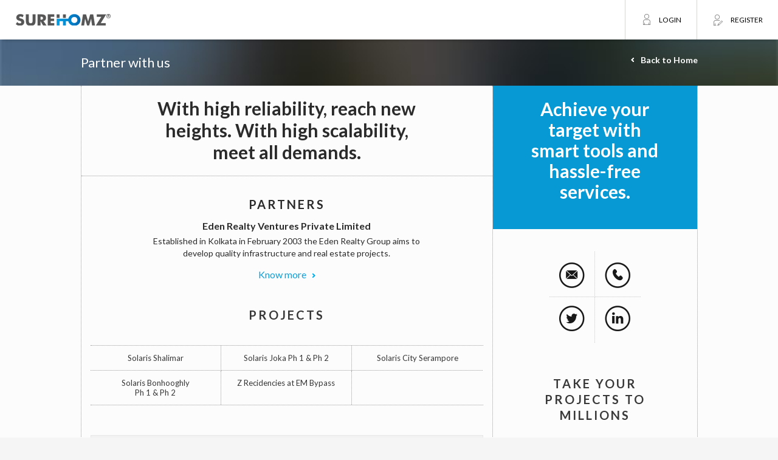

--- FILE ---
content_type: text/html; charset=utf-8
request_url: https://www.surehomz.com/partners
body_size: 14264
content:


<!DOCTYPE html>
<html>
<head>
    <!-- Google Tag Manager -->
    <script>
        (function (w, d, s, l, i) {
            w[l] = w[l] || []; w[l].push({
                'gtm.start':
                    new Date().getTime(), event: 'gtm.js'
            }); var f = d.getElementsByTagName(s)[0],
                j = d.createElement(s), dl = l != 'dataLayer' ? '&l=' + l : ''; j.async = true; j.src =
                    'https://www.googletagmanager.com/gtm.js?id=' + i + dl; f.parentNode.insertBefore(j, f);
        })(window, document, 'script', 'dataLayer', 'GTM-NRWJM5Q');</script>
    <!-- End Google Tag Manager -->
    <meta charset="UTF-8">
    <title>Partners</title>
    <link rel="shortcut icon" href="/images/favicon.svg" type="image/x-icon">
    <link rel="icon" href="/images/favicon.svg" type="image/x-icon">
    <meta name="viewport" content="width=device-width, user-scalable=no, initial-scale=1, maximum-scale=1, minimum-scale=1">
    <meta name="msapplication-tap-highlight" content="no" />
    <meta name="description" content="Achieve your target with smart tools and hassle-free services" />
    <link rel="stylesheet" type="text/css" href="/Content/style.css" />
    <link rel="stylesheet" type="text/css" href="/Content/slick.css" />
    <link rel="stylesheet" href="/Content/jquery.mCustomScrollbar.css" />
    
    
    
    
    
    <link href="/Content/colorbox.css" rel="stylesheet" />
    <link href="/Content/my-project.css" rel="stylesheet" />
    <link href="/Content/my-profile.css" rel="stylesheet" />
    <link type="text/css" rel="stylesheet" href="/Content/customer-login.css">


    <script type="text/javascript" src="/scripts/jquery-3.3.1.min.js"></script>
    <script type="text/javascript" src="/scripts/slick.min.js"></script>
    <script type="text/javascript" src="/scripts/jquery.mCustomScrollbar.concat.min.js"></script>
    
    <script type="text/javascript" src="/scripts/common.js"></script>
    
    
    <script type="text/javascript" src="/scripts/myproject.js"></script>
    
    <script src="/scripts/jquery.colorbox-min.js"></script>


    <script>
        function preventBack() { window.history.forward(); }
        setTimeout("preventBack()", 0)
        window.onunload = function () { null };
    </script>

    <script>
        $(function () {
            $(document).on('click', '.myprojecttoplink', function () {
                var idAttr = $(this).attr('data-pid');
                var encAttr = $(this).attr('data-pidenc');
                $("#frmmain").attr('action', '/my-projects');
                $("#frmmain").append('<input type="hidden" id="ProjectId" name="ProjectId" value="' + idAttr + '" />');
                $("#frmmain").append('<input type="hidden" id="ProjectEncValue" name="ProjectEncValue" value="' + encAttr + '" />');
                $("#frmmain").submit();
            });
        });

    </script>
    <script>
        $(function () {
            $(document).on('click', '.myproject', function () {
                var idAttr = $(this).attr('data-val');
                var encAttr = $(this).attr('data-enc');
                $("#frmmain").attr('action', '/my-projects');
                $("#frmmain").append('<input type="hidden" id="ProjectId" name="ProjectId" value="' + idAttr + '" />');
                $("#frmmain").append('<input type="hidden" id="ProjectEncValue" name="ProjectEncValue" value="' + encAttr + '" />');

                $("#frmmain").submit();
            });
        });
    </script>
    <script>
        function handleCredentialResponse(response) {
            var jwt = parseJwt(response.credential);

            var userData = {
                EmailId: jwt.email,
                CustomerName: jwt.name
            };

            fetch('/Auth/LogInGoogle', {
                method: 'POST',
                headers: {
                    'Content-Type': 'application/json'
                },
                body: JSON.stringify(userData)
            })
                .then(response => response.json())
                .then(data => {
                    if (data.success) {
                        //console.log('Login Successful');

                        // If the response requires a POST request, create and submit a form
                        if (data.redirectMethod === "POST") {
                            let form = document.createElement("form");
                            form.method = "POST";
                            form.action = data.redirectUrl;

                            // Add hidden inputs for parameters
                            for (let key in data.postData) {
                                let input = document.createElement("input");
                                input.type = "hidden";
                                input.name = key;
                                input.value = data.postData[key];
                                form.appendChild(input);
                            }

                            document.body.appendChild(form);
                            form.submit();
                        } else {
                            // If it's a GET request, redirect and reload
                            window.location.href = data.redirectUrl;
                            setTimeout(() => {
                                window.location.reload();
                            }, 1000); // Ensures UI updates
                        }
                    } else {
                        //console.log("User not found, redirecting...");
                        window.location.href = data.redirectUrl; // Redirect for registration
                    }
                })
                .catch(error => {
                    //console.error('Error:', error);
                    window.location.reload(); // Reload if an error occurs
                });

        }
        // Helper function to decode JWT
        function parseJwt(token) {
            var base64Url = token.split('.')[1];
            var base64 = base64Url.replace(/-/g, '+').replace(/_/g, '/');
            var jsonPayload = decodeURIComponent(atob(base64).split('').map(function (c) {
                return '%' + ('00' + c.charCodeAt(0).toString(16)).slice(-2);
            }).join(''));
            return JSON.parse(jsonPayload);
        }
    </script>
    <script src="https://accounts.google.com/gsi/client" async defer></script>
</head>


    <body class="content">
        <form id="frmmain" name="frmmain" method="post"></form>
        <section class="topPanel transition2">
            <aside class="topLeft"><span class="logo"><a href="/"><img src="/images/surehomz-logo.png" alt="" /></a></span><!-- <h1><span>The Real <br>Affordable <br>Housing</span></h1> --></aside>
            <aside class="topRight">
                <div class="topLinks_beforeLogin"><a href="/Auth/Login" class="login">Login</a><a href="/Auth/Index" class="register">register</a></div><!-- topLinks_beforeLogin -->
            </aside>
        </section>


<!--top panel-->
<script>
    $(document).ready(function () {
        $(".notire").click(function () {
            window.location.href = "/notification";
        });
    })
    $(document).ready(function () {
        doAjax();
    });
    function doAjax() {
            $.ajax({
                type: 'POST',
                url: '/Get_MergedNotifications',
                dataType: 'json',
                success: function (data) {
                    // console.log(data);// first set the value
                    if (data.NotificationUnReadCount != "0") {
                        $(".notification").find('span').remove();
                        $(".notification").append("<span>" + storedNotificationCount + "</span>");
                    }
                },
                complete: function (data) {
                    setTimeout(doAjax, 10000);
                }
            });
        }

</script>
<!-- header_top -->
        


<link type="text/css" rel="stylesheet" href="/Content/footerLinkCont.css">
<script src="/scripts/footerLinkCont.js"></script>
<link type="text/css" rel="stylesheet" href="/Content/partner.css">
<html>

<body class="content">

    <section class="pageNamePanel">
        <div class="center">
            <!--<h2 class="pageName footerPageHeading">Partner with us</h2>-->
			<h1 class="pageName2">Partner with us</h1>
			<a href="/" class="backNowBtn">Back to Home</a>
        </div>
    </section><!-- pageName -->

    <section class="notification_holder contPanelHeight noPadding">
        <div class="center">
			<div class="partnerCont">
				<div class="contRow">
					<div class="contLeftCol">
						<h2><span>With high reliability, reach new heights. With high scalability, meet all demands.</span></h2>
						<h3>PARTNERS</h3>
						<h4>Eden Realty Ventures Private Limited</h4>
						<p>Established in Kolkata in February 2003 the Eden Realty Group aims to develop quality infrastructure and real estate projects.</p>
						<a href="https://edenrealtygroup.com/about-eden/" target="_blank"><span>Know more</span></a>
						
						<h5>Projects</h5>
						<div class="projectBox">
							<ul>
								<li>Solaris Shalimar</li>
								<li>Solaris Joka Ph 1 & Ph 2</li>
								<li>Solaris City Serampore</li>
								<li>Solaris Bonhooghly <br>Ph 1 & Ph 2</li>
								<li>Z Recidencies at EM Bypass</li>
							</ul>
						</div>
						<div class="wmadBox">
							<h6>How We Make A Difference</h6>
							<ul class="wmadList">
								<li>Direct sales portal</li>
								<li>Early online booking with transaction facility</li>
								<li>Complete end to end solution for sale of flats through lottery</li>
								<li>Intuitive messaging and emailing to prospective customers</li>
								<li>Dynamic dashboard for all functionalities</li>							
							</ul>
							<div class="mdName">
								<!--<strong><img src="images/aryaSumantPic.png" alt=""></strong>-->
								<em>Arya Sumant <span>MD, Eden Realty</span></em>
							</div>
						</div>
					</div>
					<div class="contRightCol">
						<div class="skyBox"><h2>Achieve your target with smart tools and hassle-free services.</h2></div>
						
						<div class="partner-social-sec">
							<ul>
								<li><a href="#" class="mail-ico"><i class="partner-social-sec-icon" title="Mail"></i></a></li>
								<li><a href="#" class="phone-ico"><i class="partner-social-sec-icon" title="Phone"></i></a></li>
								<li><a href="#" class="twitter-ico"><i class="partner-social-sec-icon" title="Twitter"></i></a></li>
								<li><a href="#" class="linkedin-icon"><i class="partner-social-sec-icon" title="Linkedin"></i></a></li>
							</ul>
						</div>
						<h3>TAKE YOUR PROJECTS TO MILLIONS</h3>
						<div class="dccBox">
							<ul>
								<li>
									<img src="images/developIcon.png" alt="">
									<span>Develop</span>
									<em></em>
								</li>
								<li>
									<img src="images/communicateIcon.png" alt="">
									<span>Communicate</span>
									<em></em>
								</li>
								<li>
									<img src="images/connectIcon.png" alt="">
									<span>Connect</span>
								</li>
							</ul>
						</div>
					</div>
					
				</div>
			</div>
        </div><!-- center -->
    </section><!-- notification_holder -->


</body>
</html>

<footer>
    <div class="newFooter">
		<div class="newFooterLeft">
			<aside>
				<img src="/images/surehomz-logo.png" alt="" />
				<p>Usage of surehomz.com to upload content which enables targeting by religion/community/caste/race is prohibited. Please report inappropriate content by writing to us at report abuse.</p>
				<!--<p><strong>Content provided by</strong> Eden Realty Group</p>-->
				<!--<p><a class="js-open-modal" href="#" data-modal-id="popup">Disclaimer</a> / <a href="#">Terms and Conditions</a></p>-->
			</aside>
			<aside>
				<strong>About Us</strong>
				<ul>
					<li><a class="js-open-modal" href="/who-we-are">Who we are</a></li>
					<li><a class="js-open-modal" href="/partners">Partner with us</a></li>
				</ul>
				<div class="social-sec">
					<strong>Connect with Us</strong>
					<a href=" https://www.facebook.com/profile.php?id=100093250071025&mibextid=ZbWKwL" class="fb-ico" target="_blank"><i class="sclmdiasprte" title="Justdial on Facebook"></i></a>
					<!--<a href="#" class="tw-ico"><i class="sclmdiasprte" title="Justdial on Twitter"></i></a>
					<a href="#" class="yutb-ico"><i class="sclmdiasprte" title="Justdial on Youtube"></i></a>
					<a href="#" class="insta-icon"><i class="sclmdiasprte" title="Justdial on Instagram"></i></a>-->
					<a href="https://www.linkedin.com/company/surehomz/" class="linkedin-icon" target="_blank"><i class="sclmdiasprte" title="Justdial on Linkedin"></i></a>
				</div>
			</aside>
			<aside>
				<strong>Legal</strong>
				<ul>
					<li><a class="js-open-modal" href="/disclaimer">Disclaimer</a></li>
					<li><a class="js-open-modal" href="/terms-and-conditions">Terms and Conditions</a></li>
					<li><a class="js-open-modal" href="/privacy-policy">Privacy Policy</a></li>
					<li><a class="js-open-modal" href="/terms-and-conditions#refund-and-cancellation">Refund & Cancellation</a></li>
				</ul>
			</aside>
		</div>
		<div class="newFooterRight">
			<aside>
				<strong>Contact Us</strong>
				<article>
					<strong class="contactNo"><a href="tel:+913366264280">+91 33 66264280</a> <em>( Toll Free )</em></strong>
					<span>Monday - Saturday (9:00AM to 6:00PM IST)</span>
				</article>
				<!--<span class="email"><a href="mailto:feedback@surehomz.com">feedback@surehomz.com</a></span>-->
				<span class="email"><a href="mailto:info@surehomz.com">info@surehomz.com</a></span>
				<!--<div class="address">Maruti Building, Flat No. 5e, 12 Dr. U. N. Brahmachari Street Kolkata Kolkata West Bengal India – 700017.</div>-->
				<div class="address">Metropolitan Building, 7 J.L. Nehru Road, Kolkata - 700013.</div>
			</aside>
		</div>
    </div>
</footer>
<script src="https://www.gstatic.com/firebasejs/8.10.0/firebase-app.js"></script>
<script src="https://www.gstatic.com/firebasejs/8.10.0/firebase-messaging.js"></script>
<script src="App.js"></script>
<script>
    $(document).ready(function () {
        //let Token = "";
        let URL = '/PushNotification/SavePushToken';
        SubscribeUser(URL);
        //console.log(Token);

        

    });

</script>


<!-- left menu -->
    </body>

</html>

--- FILE ---
content_type: text/html; charset=utf-8
request_url: https://www.surehomz.com/Get_MergedNotifications
body_size: 19922
content:


<!DOCTYPE html>
<html>
<head>
    <!-- Google Tag Manager -->
    <script>
        (function (w, d, s, l, i) {
            w[l] = w[l] || []; w[l].push({
                'gtm.start':
                    new Date().getTime(), event: 'gtm.js'
            }); var f = d.getElementsByTagName(s)[0],
                j = d.createElement(s), dl = l != 'dataLayer' ? '&l=' + l : ''; j.async = true; j.src =
                    'https://www.googletagmanager.com/gtm.js?id=' + i + dl; f.parentNode.insertBefore(j, f);
        })(window, document, 'script', 'dataLayer', 'GTM-NRWJM5Q');</script>
    <!-- End Google Tag Manager -->
    <meta charset="UTF-8">
    <title>Surehomz - Login</title>
    <link rel="shortcut icon" href="/images/favicon.svg" type="image/x-icon">
    <link rel="icon" href="/images/favicon.svg" type="image/x-icon">
    <meta name="viewport" content="width=device-width, user-scalable=no, initial-scale=1, maximum-scale=1, minimum-scale=1">
    <meta name="msapplication-tap-highlight" content="no" />
    <meta name="description" content="Enter your registered email-id or mobile number and login with OTP or password" />
    <link rel="stylesheet" type="text/css" href="/Content/style.css" />
    <link rel="stylesheet" type="text/css" href="/Content/slick.css" />
    <link rel="stylesheet" href="/Content/jquery.mCustomScrollbar.css" />
    
    
    
    
    
    <script type="text/javascript" src="/scripts/jquery-3.3.1.min.js"></script>
    <script type="text/javascript" src="/scripts/slick.min.js"></script>
    <script type="text/javascript" src="/scripts/jquery.mCustomScrollbar.concat.min.js"></script>
    
    <script type="text/javascript" src="/scripts/common.js"></script>
    
    
    <script type="text/javascript" src="/scripts/myproject.js"></script>
    

    <script>
        function preventBack() { window.history.forward(); }
        setTimeout("preventBack()", 0)
        window.onunload = function () { null };
    </script>

    <script>
        $(function () {
            $(document).on('click', '.myprojecttoplink', function () {
                var idAttr = $(this).attr('data-pid');
                var encAttr = $(this).attr('data-pidenc');
                $("#frmmain").attr('action', '/my-projects');
                $("#frmmain").append('<input type="hidden" id="ProjectId" name="ProjectId" value="' + idAttr + '" />');
                $("#frmmain").append('<input type="hidden" id="ProjectEncValue" name="ProjectEncValue" value="' + encAttr + '" />');
                $("#frmmain").submit();
            });
        });

    </script>
    <script>
        $(function () {
            $(document).on('click', '.myproject', function () {
                var idAttr = $(this).attr('data-val');
                var encAttr = $(this).attr('data-enc');
                $("#frmmain").attr('action', '/my-projects');
                $("#frmmain").append('<input type="hidden" id="ProjectId" name="ProjectId" value="' + idAttr + '" />');
                $("#frmmain").append('<input type="hidden" id="ProjectEncValue" name="ProjectEncValue" value="' + encAttr + '" />');

                $("#frmmain").submit();
            });
        });
    </script>
    <script>
        function handleCredentialResponse(response) {
            var jwt = parseJwt(response.credential);

            var userData = {
                EmailId: jwt.email,
                CustomerName: jwt.name
            };

            fetch('/Auth/LogInGoogle', {
                method: 'POST',
                headers: {
                    'Content-Type': 'application/json'
                },
                body: JSON.stringify(userData)
            })
                .then(response => response.json())
                .then(data => {
                    if (data.success) {
                        //console.log('Login Successful');

                        // If the response requires a POST request, create and submit a form
                        if (data.redirectMethod === "POST") {
                            let form = document.createElement("form");
                            form.method = "POST";
                            form.action = data.redirectUrl;

                            // Add hidden inputs for parameters
                            for (let key in data.postData) {
                                let input = document.createElement("input");
                                input.type = "hidden";
                                input.name = key;
                                input.value = data.postData[key];
                                form.appendChild(input);
                            }

                            document.body.appendChild(form);
                            form.submit();
                        } else {
                            // If it's a GET request, redirect and reload
                            window.location.href = data.redirectUrl;
                            setTimeout(() => {
                                window.location.reload();
                            }, 1000); // Ensures UI updates
                        }
                    } else {
                        //console.log("User not found, redirecting...");
                        window.location.href = data.redirectUrl; // Redirect for registration
                    }
                })
                .catch(error => {
                    //console.error('Error:', error);
                    window.location.reload(); // Reload if an error occurs
                });

        }
        // Helper function to decode JWT
        function parseJwt(token) {
            var base64Url = token.split('.')[1];
            var base64 = base64Url.replace(/-/g, '+').replace(/_/g, '/');
            var jsonPayload = decodeURIComponent(atob(base64).split('').map(function (c) {
                return '%' + ('00' + c.charCodeAt(0).toString(16)).slice(-2);
            }).join(''));
            return JSON.parse(jsonPayload);
        }
    </script>
    <script src="https://accounts.google.com/gsi/client" async defer></script>
</head>


    <body class="content">
        <form id="frmmain" name="frmmain" method="post"></form>
        <section class="topPanel transition2">
            <aside class="topLeft"><span class="logo"><a href="/"><img src="/images/surehomz-logo.png" alt="" /></a></span><!-- <h1><span>The Real <br>Affordable <br>Housing</span></h1> --></aside>
            <aside class="topRight">
                <div class="topLinks_beforeLogin"><a href="/Auth/Login" class="login">Login</a><a href="/Auth/Index" class="register">register</a></div><!-- topLinks_beforeLogin -->
            </aside>
        </section>


<!--top panel-->
<script>
    $(document).ready(function () {
        $(".notire").click(function () {
            window.location.href = "/notification";
        });
    })
    $(document).ready(function () {
        doAjax();
    });
    function doAjax() {
            $.ajax({
                type: 'POST',
                url: '/Get_MergedNotifications',
                dataType: 'json',
                success: function (data) {
                    // console.log(data);// first set the value
                    if (data.NotificationUnReadCount != "0") {
                        $(".notification").find('span').remove();
                        $(".notification").append("<span>" + storedNotificationCount + "</span>");
                    }
                },
                complete: function (data) {
                    setTimeout(doAjax, 10000);
                }
            });
        }

</script>
<!-- header_top -->
        
<!doctype html>
<html>
<head>
    <!-- Google Tag Manager -->
    <script>
        (function (w, d, s, l, i) {
            w[l] = w[l] || []; w[l].push({
                'gtm.start':
                    new Date().getTime(), event: 'gtm.js'
            }); var f = d.getElementsByTagName(s)[0],
                j = d.createElement(s), dl = l != 'dataLayer' ? '&l=' + l : ''; j.async = true; j.src =
                    'https://www.googletagmanager.com/gtm.js?id=' + i + dl; f.parentNode.insertBefore(j, f);
        })(window, document, 'script', 'dataLayer', 'GTM-NRWJM5Q');</script>
    <!-- End Google Tag Manager -->
    <meta charset="utf-8">
    <title>Surehomz - Login</title>
    <link rel="shortcut icon" href="/images/favicon.svg" type="image/x-icon">
    <link rel="icon" href="/images/favicon.svg" type="image/x-icon">
    <meta name="viewport" content="width=device-width, user-scalable=no, initial-scale=1, maximum-scale=1, minimum-scale=1">
    <meta name="msapplication-tap-highlight" content="no" />
    <meta name="description" content="Enter your registered email-id or mobile number and login with OTP or password" />
    <link href="/Content/customer-login2.css" rel="stylesheet" />
    <link href="/Content/newRegisterBox.css" rel="stylesheet" />
    <script src="/scripts/customer-login.js"></script>

    <script type="text/javascript">

        $(document).ready(function () {

            $("#bttn1").click(function () {
                $('#EmailId').val($('#txtEmail').val());
                $('#regform1').val("loginWithPassword");
                let returnUrl = getQueryParams("returnUrl");
                if (returnUrl) {
                    $('#returnUrl').val(returnUrl);
                }
                $('#CutomerLogin').submit();
            });

            $("#bttn2").click(function () {

                //alert("hello");
                $('#EmailId').val($('#txtEmail').val());
                $('#regform2').val("loginWithOTP");
                let returnUrl = getQueryParams("returnUrl");
                if (returnUrl) {
                    $('#returnUrl').val(returnUrl);
                }
                $('#CutomerLogin').submit();
            });

            $("#txtEmail").keypress(function (e) {
                var keynum;
                if (window.event) {
                    keynum = e.keyCode;
                } else if (e.which) {
                    keynum = e.which;
                }
                if (keynum == 62 || keynum == 60)
                    e.preventDefault();
            });

        });

        function getQueryParams(paramName) {
            const queryString = window.location.search;
            const urlParams = new URLSearchParams(queryString);
            const param1 = urlParams.get(paramName);

            return param1;
        }
    </script>
    <script>
        function handleCredentialResponse(response) {
            var jwt = parseJwt(response.credential);
            //console.log(jwt)

            var userData = {
                EmailId: jwt.email,
                CustomerName: jwt.name
            };

            fetch('/Auth/LogInGoogle', {
                method: 'POST',
                headers: {
                    'Content-Type': 'application/json'
                },
                body: JSON.stringify(userData)
            })
                .then(response => response.json())
                .then(data => {
                    if (data.success) {
                        //console.log('Login Successful');

                        // If the response requires a POST request, create and submit a form
                        if (data.redirectMethod === "POST") {
                            let form = document.createElement("form");
                            form.method = "POST";
                            form.action = data.redirectUrl;

                            // Add hidden inputs for parameters
                            for (let key in data.postData) {
                                let input = document.createElement("input");
                                input.type = "hidden";
                                input.name = key;
                                input.value = data.postData[key];
                                form.appendChild(input);
                            }

                            document.body.appendChild(form);
                            form.submit();
                        } else {
                            // If it's a GET request, redirect and reload
                            window.location.href = data.redirectUrl;
                            setTimeout(() => {
                                window.location.reload();
                            }, 1000); // Ensures UI updates
                        }
                    } else {
                        //console.log("User not found, redirecting...");
                        window.location.href = data.redirectUrl; // Redirect for registration
                    }
                })
                .catch(error => {
                    console.error('Error:', error);
                    window.location.reload(); // Reload if an error occurs
                });

        }
        // Helper function to decode JWT
        function parseJwt(token) {
            var base64Url = token.split('.')[1];
            var base64 = base64Url.replace(/-/g, '+').replace(/_/g, '/');
            var jsonPayload = decodeURIComponent(atob(base64).split('').map(function (c) {
                return '%' + ('00' + c.charCodeAt(0).toString(16)).slice(-2);
            }).join(''));
            return JSON.parse(jsonPayload);
        }
    </script>
    <script src="https://accounts.google.com/gsi/client" async defer></script>
</head>
<body>
    <!-- Google Tag Manager (noscript) -->
    <noscript>
        <iframe src="https://www.googletagmanager.com/ns.html?id=GTM-NRWJM5Q"
                height="0" width="0" style="display:none;visibility:hidden"></iframe>
    </noscript>
    <!-- End Google Tag Manager (noscript) -->
    <form method="post" id="CutomerLogin" name="CutomerLogin" action="/Auth/Login">
        <input name="__RequestVerificationToken" type="hidden" value="efHcOSK1nl7NQMZ1xeFOka8SdTAjlk1HB2ISjwl9tucheefQipV8IgALTKEVsVoWFqQ9WfJtoIEHznOAVJyZLgUrDTZssabjhR_R33pCLxo1" />
        <input type="hidden" id="EmailId" name="EmailId" />
        <input type="hidden" id="regform1" name="regform1" />
        <input type="hidden" id="regform2" name="regform2" />
        <input type="hidden" id="returnUrl" name="returnUrl" />
    </form>
    <div class="registerBox">
        <div id="g_id_onload"
             data-client_id="347008832267-gt3cgskpak67rp520l340n7db34s4rg3.apps.googleusercontent.com"
             data-context="signin"
             data-ux_mode="popup"
             data-callback="handleCredentialResponse"
             data-itp_support="true">
        </div>

        <div class="registerBoxRow">
            <div class="registerBoxCol"></div>
            <div class="registerBoxCol">
                <div class="loginWrap loginv2">
                    <h2>Login</h2>
                    <ul class="loginFrom marginBottom42">
                        <li>


                            <strong>Enter your registered email-id or mobile number</strong>
                            <input type="text" id="txtEmail" name="txtEmail" autocomplete="off" placeholder="Enter Email or Mobile Number">
                            <span>
                                <span class="field-validation-valid loginError" data-valmsg-for="EmailId" data-valmsg-replace="true"></span>
                            </span>

                        </li>
                    </ul>
                    <div class="loginBoxRowNew">
                        <div class="loginBoxColNew">
                            <input name="bttn1" id="bttn1" type="button" value="Login with Password" class="btn5New">
                        </div>
                        <div class="loginBoxColNew">
                            <input name="bttn1" id="bttn2" type="button" value="Login with OTP" class="btn5New">
                        </div>
                        <div class="loginBoxColNew or">
                            <span>OR</span>
                        </div>
                        <div class="loginBoxColNew">
                                <a class="btn7a btn7New" href="https://accounts.google.com/o/oauth2/auth?response_type=code&amp;redirect_uri=https://www.surehomz.com/Auth/LogInGoogle&amp;scope=https://www.googleapis.com/auth/userinfo.email https://www.googleapis.com/auth/userinfo.profile https://www.googleapis.com/auth/user.phonenumbers.read&amp;client_id=347008832267-gt3cgskpak67rp520l340n7db34s4rg3.apps.googleusercontent.com"><span class="gIcon"></span> Login with Google</a>
                        </div>
                    </div>
                    <p class="ex_login2"><span>New User?</span><a href="/Auth/Index" class="register resetpass"> Register</a></p>
                </div>
            </div>
        </div>
    </div>

</body>

</html>

<footer>
    <div class="newFooter">
		<div class="newFooterLeft">
			<aside>
				<img src="/images/surehomz-logo.png" alt="" />
				<p>Usage of surehomz.com to upload content which enables targeting by religion/community/caste/race is prohibited. Please report inappropriate content by writing to us at report abuse.</p>
				<!--<p><strong>Content provided by</strong> Eden Realty Group</p>-->
				<!--<p><a class="js-open-modal" href="#" data-modal-id="popup">Disclaimer</a> / <a href="#">Terms and Conditions</a></p>-->
			</aside>
			<aside>
				<strong>About Us</strong>
				<ul>
					<li><a class="js-open-modal" href="/who-we-are">Who we are</a></li>
					<li><a class="js-open-modal" href="/partners">Partner with us</a></li>
				</ul>
				<div class="social-sec">
					<strong>Connect with Us</strong>
					<a href=" https://www.facebook.com/profile.php?id=100093250071025&mibextid=ZbWKwL" class="fb-ico" target="_blank"><i class="sclmdiasprte" title="Justdial on Facebook"></i></a>
					<!--<a href="#" class="tw-ico"><i class="sclmdiasprte" title="Justdial on Twitter"></i></a>
					<a href="#" class="yutb-ico"><i class="sclmdiasprte" title="Justdial on Youtube"></i></a>
					<a href="#" class="insta-icon"><i class="sclmdiasprte" title="Justdial on Instagram"></i></a>-->
					<a href="https://www.linkedin.com/company/surehomz/" class="linkedin-icon" target="_blank"><i class="sclmdiasprte" title="Justdial on Linkedin"></i></a>
				</div>
			</aside>
			<aside>
				<strong>Legal</strong>
				<ul>
					<li><a class="js-open-modal" href="/disclaimer">Disclaimer</a></li>
					<li><a class="js-open-modal" href="/terms-and-conditions">Terms and Conditions</a></li>
					<li><a class="js-open-modal" href="/privacy-policy">Privacy Policy</a></li>
					<li><a class="js-open-modal" href="/terms-and-conditions#refund-and-cancellation">Refund & Cancellation</a></li>
				</ul>
			</aside>
		</div>
		<div class="newFooterRight">
			<aside>
				<strong>Contact Us</strong>
				<article>
					<strong class="contactNo"><a href="tel:+913366264280">+91 33 66264280</a> <em>( Toll Free )</em></strong>
					<span>Monday - Saturday (9:00AM to 6:00PM IST)</span>
				</article>
				<!--<span class="email"><a href="mailto:feedback@surehomz.com">feedback@surehomz.com</a></span>-->
				<span class="email"><a href="mailto:info@surehomz.com">info@surehomz.com</a></span>
				<!--<div class="address">Maruti Building, Flat No. 5e, 12 Dr. U. N. Brahmachari Street Kolkata Kolkata West Bengal India – 700017.</div>-->
				<div class="address">Metropolitan Building, 7 J.L. Nehru Road, Kolkata - 700013.</div>
			</aside>
		</div>
    </div>
</footer>
<script src="https://www.gstatic.com/firebasejs/8.10.0/firebase-app.js"></script>
<script src="https://www.gstatic.com/firebasejs/8.10.0/firebase-messaging.js"></script>
<script src="App.js"></script>
<script>
    $(document).ready(function () {
        //let Token = "";
        let URL = '/PushNotification/SavePushToken';
        SubscribeUser(URL);
        //console.log(Token);

        

    });

</script>


<!-- left menu -->
    </body>

</html>

--- FILE ---
content_type: text/css
request_url: https://www.surehomz.com/Content/style.css
body_size: 65214
content:
@charset "utf-8";
/* CSS Document */
@import url('https://fonts.googleapis.com/css2?family=IBM+Plex+Sans:wght@100;200;300;400;500;600;700&family=Lato:wght@100;300;400;700;900&display=swap');
/*pop up css start*/
.modal-overlay {
    pacity: 0;
    filter: alpha(opacity=0);
    position: absolute;
    top: 0;
    left: 0;
    z-index: 900;
    width: 100%;
    height: 100%;
    background: rgba(0, 0, 0, 0.8) !important;
}
.modal-box {display: none;	position: absolute;	z-index: 1000;	width: 775px;	height: 500px;	background: white;	border-bottom: 1px solid #aaa;	border-radius: 20px;	box-shadow: 0 3px 9px rgba(0, 0, 0, 0.5);
	border: 1px solid rgba(0, 0, 0, 0.1);	background-clip: padding-box;}
.hiddenscroll {	overflow-y: hidden;}
.modal-box .login_popclose {top: -40px !important}


.number2 {
	float: none;
	color: #e86033;
	font-size: 30px;
	line-height: 45px;
	margin: 130px 50px;
	width: auto;
	text-align: center;
	
}

	.number2 span {
		float: none;
		line-height: 30px;
		clear: both;
		width: 100%;
		background: url(../images/phone-ic.png) no-repeat;
		padding: 0 41px;
		background: url(../images/phone-ic.png) no-repeat left center;
	}

	.number2 a {
		text-align: center;
		position: relative;
		margin-right: 10px;
		padding-left: 35px;
		line-height: 30px;
		color: #000;
		font-size: 23px;
		clear: both;
		width: auto;
		background: url(../images/mail-icon.png) no-repeat left center;
	}

.disclaimer {
	font-size: 14px;
	color: #666;
	text-align: left;
	padding: 15px;
	margin: 0px;
	height: 95%;
    overflow: auto;
}

	.disclaimer ul li {
		padding: 0px;
		margin: 0px;
		line-height: 25px;
	}

		.disclaimer ul li b {
			padding: 10px 0;
			display: block;
		}

@import url('https://fonts.googleapis.com/css?family=Lato:100,100i,300,300i,400,400i,700,700i,900,900i');
html, body{height:100%;}
body{ padding:0; margin:0; color:#30323f; font-family: 'Lato', sans-serif; font-weight:400; font-size:13px; line-height:18px; background:#f5f5f5;}

div, p, form, ul, li, h1, h2, h3, h4, h5, h6, a, span, form, img, br, input, textarea, label, samp,section, article, aside, figure, figcaption, big, small { padding:0; margin:0; }

a, input { text-decoration:none; outline:none;}

img {border:0; outline:none;}

ul{list-style-type:none;}
	
*:focus{ outline:none;}	
*, ::after, ::before {-webkit-box-sizing: border-box;	-moz-box-sizing: border-box; box-sizing: border-box;}
input, textarea { background:transparent; padding:0px 0 0px 0; border: 0; width: 100%; font-family: 'Lato', sans-serif;}
samp, big, small{ font-family: 'Lato', sans-serif;}
/* input::-webkit-input-placeholder {color: red;} 
input:-moz-placeholder {color: red;} 
input::-moz-placeholder {color: red;} 
input:-ms-input-placeholder {color: red;}
textarea::-webkit-input-placeholder {color: green;} 
textarea:-moz-placeholder {color: green;} 
textarea::-moz-placeholder {color: green;} 
textarea:-ms-input-placeholder {color: green;}
input[type="email"]::-webkit-input-placeholder {color: blue;} 
input[type="email"]:-moz-placeholder {color: blue;} 
input[type="email"]::-moz-placeholder {color: blue;} 
input[type="email"]:-ms-input-placeholder {color: blue;} */

input[type="button"],input[type="submit"],.input-checkbox {-webkit-appearance: none;-moz-appearance: none;appearance: none;}
.clear{clear:both; line-height:0 !important; font-size:0 !important; height:0px !important;}

.left{ float:left;}
.right{ float:right !important;}
.block{ display:block;}
.inlineblock{ display:inline-block;}
.relative{ position:relative}
.absolute{ position:absolute;}
.bdrT{border-top:1px solid #dadada;}
.bdrB{border-bottom:1px solid #b5b5b5;}
.bdrB2{border-bottom:1px solid #dfe3e7; padding-bottom:30px; margin-bottom:30px;}


.transition{-webkit-transition: all 0.7s ease-in-out; -moz-transition: all 0.7s ease-in-out;  -o-transition: all 0.7s ease-in-out; transition: all 0.7s ease-in-out;}
.transition2{-webkit-transition: all 0.3s ease-in-out; -moz-transition: all 0.3s ease-in-out;  -o-transition: all 0.3s ease-in-out; transition: all 0.3s ease-in-out;}
.transition3{-webkit-transition: all 0.5s ease-in-out; -moz-transition: all 0.5s ease-in-out;  -o-transition: all 0.5s ease-in-out; transition: all 0.5s ease-in-out;}
/*  -webkit-transform: scaleX(1); transform: scaleX(1); -webkit-transition-delay:0.5s;  transition-delay:0.5s;*/
/* transform: rotate(-270deg); -webkit-transform: rotate(-90deg);-moz-transform: rotate(-90deg); -ms-transform: rotate(-90deg); -o-transform: rotate(-90deg); */
/* -webkit-transition-delay: 500ms;  -moz-transition-delay: 500ms; -o-transition-delay: 500ms; transition-delay:100ms; */
.alignRight{ text-align:right;} 
/*------------------------------------------------------------------*/
/*pop up css start*/
.modal-overlay {pacity: 0; filter: alpha(opacity=0); position: absolute; top: 0; left: 0; z-index: 900; width: 100%; height: 100%; background: rgba(0, 0, 0, 0.8) !important;}
.modal-box {display: none;	position: absolute;	z-index: 1000;	width: 775px;	height: 500px;	background: white;	border-bottom: 1px solid #aaa;	border-radius: 20px; box-shadow: 0 3px 9px rgba(0, 0, 0, 0.5); border: 1px solid rgba(0, 0, 0, 0.1);	background-clip: padding-box;}
.hiddenscroll {	overflow-y: hidden;}
.modal-box .login_popclose {top: -40px !important}
.number2 {float: none; color: #e86033; font-size: 30px; line-height: 45px; margin: 130px 50px; width: auto; text-align: center;}
.number2 span {float: none; line-height: 30px; clear: both; width: 100%; background: url(../images/phone-ic.png) no-repeat; padding: 0 41px; background: url(../images/phone-ic.png) no-repeat left center;}
.number2 a {text-align: center; position: relative; margin-right: 10px; padding-left: 35px; line-height: 30px; color: #000; font-size: 23px; clear: both; width: auto; background: url(../images/mail-icon.png) no-repeat left center;}
.disclaimer {font-size: 14px; color: #666; text-align: left; padding: 0; margin: 0px; height: 450px; overflow: auto; margin: 25px 20px;}
.disclaimer ul li {padding: 0px; margin: 0px; line-height: 25px;}
.disclaimer ul li b {padding: 10px 0; display: block;}




.pdfLink{ display:inline-block; background:url(/images/icon-pdf.png) no-repeat 0 0; padding-left:25px; font-size:12px; color:#f04e25; line-height:25px; }
.pdfLink:hover{ text-decoration:underline;}
.btn2{ background:#f04e25; font-weight:700; color:#FFF; text-transform:uppercase; border:none; border-radius:6px; padding:15px; cursor:pointer; display:inline-block; text-align:center;}
.btn2:hover{ background:#bf4722;}

.more{ color:#0d95df; font-weight:400; padding-right:15px; position:relative; display:inline-block;-webkit-transition: all 0.5s ease; -moz-transition: all 0.5s ease; -o-transition: all 0.5s ease; -ms-transition: all 1s ease; transition: all 0.5s ease;}
.more:after{content:''; width:10px; height:7px; position:absolute; right:0; top:6px; background:url(/images/arrow.png) no-repeat 100% 0;-webkit-transition: all 0.5s ease; -moz-transition: all 0.5s ease; -o-transition: all 0.5s ease; -ms-transition: all 1s ease; transition: all 0.5s ease;}
.more:hover{padding-right:20px; color:#FFF;}
.more:hover:after{width:15px; right:0;}

.details_a{ display:inline-block; background:#0d95df; border:1px solid #0d95df; color:#FFF; font-size:12px; padding:7px 15px; border-radius:18px; text-transform:uppercase; vertical-align:top; margin-bottom:15px;-webkit-transition: all 0.3s ease; -moz-transition: all 0.3s ease; -o-transition: all 0.3s ease; -ms-transition: all 1s ease; transition: all 0.3s ease; cursor:pointer;}
.details_a:hover{-webkit-box-shadow:4px 4px 14px -1px rgba(33, 150, 243, 0.5); -moz-box-shadow:4px 4px 14px -1px rgba(33, 150, 243, 0.5);  box-shadow:4px 4px 14px -1px rgba(33, 150, 243, 0.5);}

.details2_a{ display:inline-block; background:#FFF; border:1px solid #0d95df; color:#0d95df; font-size:12px; padding:7px 15px; border-radius:18px; text-transform:uppercase; vertical-align:top; margin-bottom:15px; cursor:pointer;}
.details2_a:hover{background:#0d95df; border:1px solid #0d95df; color:#FFF;}

.details3_a{ display:inline-block; border:1px solid #0d95df; color:#0d95df; font-size:12px; padding:7px 20px; border-radius:20px; text-transform:uppercase; vertical-align:top; cursor:pointer;}
.details3_a:hover{background:#0d95df; border:1px solid #0d95df; color:#FFF;}


.details{ display:inline-block; background:#0d95df; border:1px solid #0d95df; color:#FFF; font-size:13px; padding:7px 15px; border-radius:18px; vertical-align:top; margin-bottom:15px;-webkit-transition: all 0.3s ease; -moz-transition: all 0.3s ease; -o-transition: all 0.3s ease; -ms-transition: all 1s ease; transition: all 0.3s ease; cursor:pointer;}
.details:hover{-webkit-box-shadow:4px 4px 14px -1px rgba(33, 150, 243, 0.5); -moz-box-shadow:4px 4px 14px -1px rgba(33, 150, 243, 0.5);  box-shadow:4px 4px 14px -1px rgba(33, 150, 243, 0.5);}

.details.dnld{ background:#0d95df; padding:7px 15px 7px 35px; position:relative;}
.details.dnld:before {content: ''; width: 12px; height: 10px; background: url(/images/icon-download2.png) no-repeat 0 100%; position: absolute; left: 17px; top: 0; bottom: 0; margin: auto;}
	
.details2{ display:inline-block; background:#FFF; border:1px solid #0d95df; color:#0d95df; font-size:12px; padding:7px 15px; border-radius:18px; vertical-align:top; margin-bottom:15px; cursor:pointer;}
.details2:hover{background:#0d95df; border:1px solid #0d95df; color:#FFF;}

.details3{ display:inline-block; border:1px solid #0d95df; color:#0d95df; font-size:13px; padding:7px 20px; border-radius:20px; vertical-align:top; cursor:pointer;}
.details3:hover{background:#0d95df; border:1px solid #0d95df; color:#FFF;}

.disabled{background: #d4d5d6 !important; border: 1px solid #c5c5c5 !important; color: #9e9e9e !important; cursor:default !important;}
.disabled:hover{-webkit-box-shadow:none !important; -moz-box-shadow:none !important;  box-shadow:none !important;}

.details4{ display:inline-block; border:1px solid #cecece; color:#7d7d7d; font-size:12px; padding:7px 25px; border-radius:20px; vertical-align:top;}
.details4:hover{background:#0d95df; border:1px solid #0d95df; color:#FFF;}

.marLeft10{margin-left:10px;}


.detailspay {
	display: inline-block;
	background: #0d95df;
	border: 1px solid #0d95df;
	color: #FFF;
	font-size: 13px;
	padding: 7px 15px;
	border-radius: 18px;
	vertical-align: top;
	margin-bottom: 15px;
	-webkit-transition: all 0.3s ease;
	-moz-transition: all 0.3s ease;
	-o-transition: all 0.3s ease;
	-ms-transition: all 1s ease;
	transition: all 0.3s ease;
	cursor: pointer;
}
.detailspay:hover{-webkit-box-shadow:4px 4px 14px -1px rgba(33, 150, 243, 0.5); -moz-box-shadow:4px 4px 14px -1px rgba(33, 150, 243, 0.5);  box-shadow:4px 4px 14px -1px rgba(33, 150, 243, 0.5);}

.btn3{ display:inline-block;    background: #f15d2f;  color:#FFF; font-size:12px; padding:7px 15px; border-radius:15px; text-transform:uppercase; vertical-align:top;}
.btn3:hover{-webkit-box-shadow:4px 4px 14px -1px rgba(241, 93, 47, 0.5); -moz-box-shadow:4px 4px 14px -1px rgba(241, 93, 47, 0.5);  box-shadow:4px 4px 14px -1px rgba(241, 93, 47, 0.5);}

input:focus ~ label, textarea:focus ~ label, input:valid ~ label, textarea:valid ~ label {font-size: 11px; color:#999; top:-12px; -webkit-transition: all 0.125s ease; transition: all 0.125s ease;}
.styled-input input:focus, .styled-input textarea:focus, .styled-input input:valid, .styled-input textarea:valid { border-bottom:1px solid #213468;}
.styled-input {width:100%; margin:10px 0 25px; position: relative; padding:0px 0 0 0px;}
.styled-input label {font-size:12px; color:#000; position: absolute; top:11px; left:25px; -webkit-transition:all 0.25s ease; transition:all 0.25s ease; pointer-events:none;}
.styled-input input {font-size:13px; color:#30323f; position:relative; top:0px;  border-bottom:1px solid #d6d8df; height:40px; padding-left:25px;}
.forgot_pass{color:#004eaf; font-size:12px; font-weight:400; text-transform:uppercase; position:absolute; left:0; right:0; bottom:20px; width:120px; margin:auto; cursor:pointer;}


input.textBox::-webkit-input-placeholder {font-size:13px; color:#8c8c8c; font-family: 'Lato', sans-serif;} 
input.textBox:-moz-placeholder {font-size:13px; color:#8c8c8c; font-family: 'Lato', sans-serif;} 
input.textBox::-moz-placeholder {font-size:13px; color:#8c8c8c; font-family: 'Lato', sans-serif;} 
input.textBox:-ms-input-placeholder {font-size:13px; color:#8c8c8c; font-family: 'Lato', sans-serif;}
input.textBox::placeholder {font-size:13px; color:#8c8c8c; font-family: 'Lato', sans-serif;}

textarea::-webkit-input-placeholder {font-size:13px; color:#8c8c8c; font-family: 'Lato', sans-serif;} 
textarea:-moz-placeholder {font-size:13px; color:#8c8c8c; font-family: 'Lato', sans-serif;} 
textarea::-moz-placeholder {font-size:13px; color:#8c8c8c; font-family: 'Lato', sans-serif;} 
textarea:-ms-input-placeholder {font-size:13px; color:#8c8c8c; font-family: 'Lato', sans-serif;}
textarea::placeholder {font-size:13px; color:#8c8c8c; font-family: 'Lato', sans-serif;}
input[type="email"]::-webkit-input-placeholder {font-size:13px; color:#8c8c8c; font-family: 'Lato', sans-serif;} 
input[type="email"]:-moz-placeholder {font-size:13px; color:#8c8c8c; font-family: 'Lato', sans-serif;} 
input[type="email"]::-moz-placeholder {font-size:13px; color:#8c8c8c; font-family: 'Lato', sans-serif;} 
input[type="email"]:-ms-input-placeholder {font-size:13px; color:#8c8c8c; font-family: 'Lato', sans-serif;}
input[type="email"]::placeholder {font-size:13px; color:#8c8c8c; font-family: 'Lato', sans-serif;}



.submitBtn {background:#004eaf; padding:0px 0px; display:inline-block;  text-align: left; color:#FFF; line-height:45px; height:45px; position: relative; cursor:pointer; font-weight:400; font-size:14px; text-transform:uppercase; text-align:center;}
.submitBtn span{ display:block; padding:0 30px 0 75px; color: #FFF; font-weight:400; font-size:12px; position:relative;}
.submitBtn span:after { width:24px; height:13px; position: absolute; z-index: 1; left:10px; top:17px; content: ""; line-height:47px; display: block; background: url(/images/arrow2.png) 100% 50% no-repeat; -webkit-transition: all 1s ease; -moz-transition: all 1s ease; -o-transition: all 1s ease; -ms-transition: all 1s ease; transition: all 0.5s ease;}
.submitBtn span:before {content: ""; border-right:1px solid #FFF; position: absolute;left:45px; top:0px; height:100%; }
.submitBtn:hover span:after {background:url(/images/arrow2.png) -11px 50% no-repeat;}
.submitBtn input{ text-transform:uppercase; border:none; width:100%; position:absolute; left:0; top:0; height:100%; background:transparent;  color:transparent; text-align:left; cursor:pointer; padding-left:20px;}

.submitBtn.disabled{background:#c0c3ce; cursor:default;}
.submitBtn.disabled:hover span:after {background: url(/images/arrow2.png) 100% 50% no-repeat;}

.resetBtn {background:; padding:0px 0px; display:inline-block;  text-align: left; color:#000; line-height:47px; height:47px; position: relative; cursor:pointer; font-weight:400; font-size:14px; text-transform:uppercase; text-align:center; border:1px solid #d6d8df;}
.resetBtn span{ display:block; padding:0 30px 0 75px; color: #000; font-weight:400; font-size:12px; position:relative;}
.resetBtn span:after { width:24px; height:13px; position: absolute; z-index: 1; left:10px; top:17px; content: ""; line-height:47px; display: block; background: url(/images/arrow3.png) 100% 50% no-repeat; -webkit-transition: all 1s ease; -moz-transition: all 1s ease; -o-transition: all 1s ease; -ms-transition: all 1s ease; transition: all 0.5s ease;}
.resetBtn span:before {content: ""; border-right:1px solid #d6d8df; position: absolute;left:45px; top:0px; height:100%; }
.resetBtn:hover span:after {background:url(/images/arrow3.png) -11px 50% no-repeat;}
.resetBtn input{ text-transform:uppercase; border:none; width:100%; position:absolute; left:0; top:0; height:100%; background:transparent;  color:transparent; text-align:left; cursor:pointer; padding-left:20px;}

.selectMenuHolder{ position:relative; text-align:center; background:#FFF;}
.selectMenuHolder b{ display:block; height:40px; line-height:38px; position:relative; z-index:1; background:url(/images/downArrow2.png) no-repeat 100% 50%; text-align:left; color:#8c8c8c; font-size:13px; font-weight:400; border:1px solid #e3e5f1; background:FFF; border-radius:3px; padding:0 15px;}
.selectMenuHolder select{ position:absolute; left:0; top:0; width:100%; height:40px; z-index:2; opacity:0; cursor:pointer;}

.textBox{ display:block; height:40px; line-height:38px; position:relative; z-index:1; text-align:left; color:#30323f; font-size:14px; font-weight:400; border:1px solid #e3e5f1; background:#FFF; border-radius:3px; padding:0 15px; -webkit-box-shadow: inset 0px 1px 5px 0px rgba(0,0,0,0.1); -moz-box-shadow: inset 0px 1px 5px 0px rgba(0,0,0,0.1); box-shadow: inset 0px 1px 5px 0px rgba(0,0,0,0.1);}
.textBox.datepicker{ background:#FFF url(/images/calender-icon.png) no-repeat 100% 50%; width:152px;}

.textarea{ display:block; position:relative; z-index:1; text-align:left; color:#30323f; font-size:14px; font-weight:400; border:1px solid #e3e5f1; background:#FFF; border-radius:3px; padding:15px; -webkit-box-shadow: inset 0px 1px 5px 0px rgba(0,0,0,0.1); -moz-box-shadow: inset 0px 1px 5px 0px rgba(0,0,0,0.1); box-shadow: inset 0px 1px 5px 0px rgba(0,0,0,0.1);}
.textAreaInfo{color:#8c8c8c; font-size:12px; font-weight:400; position:relative; display:inline-block; padding-left:10px; margin-top:10px;}
.textAreaInfo:before{content:''; width:4px; height:4px; border-radius:50%; position:absolute; left:0; top:7px; background:#2cabe3;}
.textAreaInfo small{color:#68af00; font-weight:700;}

.focus{ border:1px solid #2196f3!important;}

.radioBtn{ position:relative; display:inline-block !important; padding-left:26px; margin-right:20px; -webkit-user-select: none; -moz-user-select: none; -ms-user-select: none; user-select: none; cursor:pointer;} 
.radioBtn span{position:absolute; top:0; left:0; height:21px; width:21px; background:url(/images/radioBtn.png) no-repeat 0 100%;}
.radioBtn input{ position:absolute; opacity:0; cursor: pointer;}
.radioBtn input:checked ~ span { background:url(/images/radioBtn.png) no-repeat 0 0;}

.radioBtn_big{ position:relative; display:inline-block !important; padding-left:26px; margin-right:20px; -webkit-user-select: none; -moz-user-select: none; -ms-user-select: none; user-select: none; cursor:pointer;} 
.radioBtn_big span{position:absolute; top:0; left:0; height:20px; width:20px; background:url(/images/radioBtn3.png) no-repeat 0 100%;}
.radioBtn_big input{ position:absolute; opacity:0; cursor: pointer;}
.radioBtn_big input:checked ~ span { background:url(/images/radioBtn3.png) no-repeat 0 0;}


.checkbox{ position:relative; display:inline-block !important; padding-left:26px; margin-right:20px; -webkit-user-select: none; -moz-user-select: none; -ms-user-select: none; user-select: none; cursor:pointer;} 
.checkbox span{position:absolute; top:0; left:0; height:16px; width:16px; background:url(/images/checkbox.png) no-repeat 0 0; -webkit-box-shadow:1px 2px 5px -1px rgba(0,0,0,0.2);
    -moz-box-shadow:1px 2px 5px -1px rgba(0,0,0,0.2);
    box-shadow:1px 2px 5px -1px rgba(0,0,0,0.2);
}
.checkbox input{ position:absolute; opacity:0; cursor: pointer;}
.checkbox input:checked ~ span { background:url(/images/checkbox.png) no-repeat 0 100%;}

.checkbox_big{ position:relative; display:inline-block !important; padding-left:33px; margin-right:20px; color: #1da2ca; cursor: pointer; font-size: 16px; -webkit-user-select: none; -moz-user-select: none; -ms-user-select: none; user-select: none; cursor:pointer;} 
.checkbox_big span{position:absolute; top:0; left:0; height:20px;background:#FFF; width:20px; border-radius:2px; border:1px solid #DDD;}
.checkbox_big input{ position:absolute; opacity:0; cursor: pointer;}
.checkbox_big input:checked ~ span { background:#0d95df url(/images/right2.png) no-repeat 50% 50%; border-radius:2px; border:1px solid #0d95df;}
/* .uploadFile{position:relative;  width:100%;}
.uploadFile span{position:relative; display:block; height:40px; line-height:40px; padding:0 150px 0 5px;  border:1px solid #e3e5f1; background:FFF; border-radius:3px; padding:0 15px; -webkit-box-shadow: inset 0px 1px 5px 0px rgba(0,0,0,0.1); -moz-box-shadow: inset 0px 1px 5px 0px rgba(0,0,0,0.1); box-shadow: inset 0px 1px 5px 0px rgba(0,0,0,0.1); overflow:hidden; color:#8c8c8c;}
.uploadFile:before{content:'Choose File'; display:inline-block; background-color:#FFF; text-align:center; font-size:12px;  height:38px; line-height:38px; color:#000; border-top-right-radius:0px; border-radius:2px; padding:0 20px; cursor:pointer; position:absolute; right:1px; top:1px; border:1px solid #2cabe3; cursor:pointer;}

.uploadFile input{position:absolute; left:0; top:0; opacity:0; height:100%; width:100%; display:block;} */

select.select::-ms-expand {display: none;} 
.select {height: 30px; line-height: 30px; display: inline-block; -webkit-appearance: none; -moz-appearance: none; -ms-appearance: none; appearance: none; border-radius: 15px; border: 1px solid #e7e7e7; background: #fff url(/images/downArrow3.png) no-repeat 90% 50%; color: #9f9f9f; padding: 0px 20px 0px 10px; margin: 0; line-height: normal; -webkit-border-radius: 15px; -moz-border-radius: 15px; border-radius: 15px; margin: 0 5px;}

.backBtn {background:; padding:0px 0px; display:inline-block;  text-align: left; color:#000; line-height:47px; height:47px; position: relative; cursor:pointer; font-weight:400; font-size:14px; text-transform:uppercase; text-align:center; border:1px solid #d6d8df;}
.backBtn span{ display:block; padding:0 30px 0 75px; color: #000; font-weight:400; font-size:12px; position:relative;}
.backBtn span:after { width:24px; height:13px; position: absolute; z-index: 1; left:10px; top:17px; content: ""; line-height:47px; display: block; background: url(/images/arrow3.png) 100% 50% no-repeat; -webkit-transition: all 1s ease; -moz-transition: all 1s ease; -o-transition: all 1s ease; -ms-transition: all 1s ease; transition: all 0.5s ease;  transform: rotate(-180deg); -webkit-transform: rotate(-180deg); -moz-transform: rotate(-180deg); -o-transform: rotate(-180deg); -ms-transform: rotate(-180deg);}
.backBtn span:before {content: ""; border-right:1px solid #d6d8df; position: absolute;left:45px; top:0px; height:100%; }
.backBtn:hover span:after {background:url(/images/arrow3.png) -11px 50% no-repeat;}


.info{ position:relative; display:inline-block; width:21px; height:21px; z-index:99; margin-left:5px;vertical-align: bottom;}
.info:after{content:''; width:21px; height:21px; background:url(/images/info-icon.png) no-repeat 0 2px; display:inline-block; cursor:pointer;}
.info span{ opacity:0; visibility:hidden; position:absolute; /* left:100%; */ top:-40px; background:#fff8e1; padding:15px; color:#000; width:200px; border:1px solid #f5c32c; -webkit-box-shadow: 2px 2px 10px -3px rgba(0,0,0,0.2); -moz-box-shadow: 2px 2px 10px -3px rgba(0,0,0,0.2); box-shadow: 2px 2px 10px -3px rgba(0,0,0,0.2); margin-left:8px; -webkit-transition: all 0.3s ease-in-out; -moz-transition: all 0.3s ease-in-out;  -o-transition: all 0.3s ease-in-out; transition: all 0.3s ease-in-out; font-size:12px; line-height:18px; border-radius:2px; min-height: 70px;}
.info span:after{content:'\200B'; position:absolute; left:-16px; top:42px; border:8px solid transparent; border-right:8px solid #fff8e1; width:0; height:0; }
.info span:before{content:'\200B'; position:absolute; left:-20px; top:40px; border:10px solid transparent; border-right:10px solid #f5c32c; width:0; height:0; }
.info.infoActive span{opacity:1; visibility:visible;}

.info.infoRight span{margin-left:0px; margin-right:8px;}
.info.infoRight span:after{content:'\200B'; position:absolute; left:100%;  top:42px; border:8px solid transparent; border-right:0px solid #fff8e1; border-left:8px solid #fff8e1; width:0; height:0; }
.info.infoRight span:before{content:'\200B'; position:absolute; left:100%;  top:40px; border:10px solid transparent; border-right:0px solid #f5c32c; border-left:10px solid #f5c32c; width:0; height:0; }

.info.infoIcon1{ position:absolute; top:10px; right:10px;}
.info.infoIcon1:after{background:url(/images/info-icon.png) no-repeat 0 -21px;}

.applyBtn{font-size:13px; color:#30323f; border:1px solid #2cabe3; padding:0px 20px 0 33px; height:37px; line-height:37px; display:inline-block !important; width:auto; border-radius:2px; cursor:pointer; background:#FFF url(/images/tick.png) no-repeat 15px 15px; border-radius:3px;}
.applyBtn:hover{color:#FFF; background:#2cabe3 url(/images/tick-hover.png) no-repeat 15px 15px;}

.addBtn{font-size:13px; color:#FFF; border:0px solid #2cabe3; padding:0px 20px 0 33px; height:37px; line-height:37px; display:inline-block !important; width:auto; border-radius:2px; cursor:pointer; background:#2cabe3 url(/images/more2.gif) no-repeat 11px 12px;}
.addBtn.disabled{font-size:13px; color:#FFF; border:0px solid #2cabe3; padding:0px 20px 0 33px; height:37px; line-height:37px; display:inline-block !important; width:auto; border-radius:2px; cursor:pointer; background:#c0c3ce url(/images/more2.gif) no-repeat 11px 12px;}
.addBtn.disabled:hover{background:#c0c3ce url(/images/more2.gif) no-repeat 11px 12px;}
.addBtn:hover{background:#004eaf url(/images/more2.gif) no-repeat 11px 12px;}

.uploadBtn{font-size:13px; color:#FFF; border:0px solid #2cabe3; padding:0px 20px 0 33px; height:37px; line-height:37px; display:inline-block !important; width:auto; border-radius:2px; cursor:pointer; background:#2cabe3 url(/images/upload-icon.png) no-repeat 12px 13px; margin-right:11px;}
.uploadBtn.disabled{background:#c0c3ce url(/images/upload-icon.png) no-repeat 12px 13px; cursor:default;}
.uploadBtn.disabled:hover{background:#c0c3ce url(/images/upload-icon.png) no-repeat 12px 13px; cursor:default;}
.uploadBtn:hover{background:#004eaf url(/images/upload-icon.png) no-repeat 12px 13px;}


.uploadFile{position:relative;  width:100%;}
.uploadFile span{position:relative; display:block; height:45px; background:FFF; overflow:hidden; color:#8c8c8c; padding: 13px 15px; border: 1px solid #cdcdcd; border-radius: 7px;}
.uploadFile:before{content:'Choose File'; display:inline-block; background-color:#f7f7f7; text-align:center; font-size:12px;  height:43px; line-height:41px; color:#646464; border-top-right-radius:0px; border-radius:0 7px 7px 0; padding:0 20px; cursor:pointer; position:absolute; right:1px; top:1px; border:1px solid #2cabe3; cursor:pointer;}
/* .uploadFile b{display:block; font-weight:400; font-size:12px; padding:5px 5px;} */
.uploadFile input{position:absolute; left:0; top:0; opacity:0; height:100%; width:100%; display:block;}

/* .more{color:#004eb0 !important; text-decoration:underline;}
.more:before{content:'+'; font-size:17px; display:inline-block; padding-right:4px; position:relative; top:1px;}
.more:hover{text-decoration:none;} */
	
.link{color:#0d95df !important; text-decoration:underline;}
.link:hover{color:#2cabe3 !important;}	

.link2{background: url(/images/bullet.png) no-repeat 100% 4px; padding-right: 15px; color: #0d95df; font-size: 14px;}
.link2:hover{ text-decoration:underline;}

.link3{background: url(/images/bullet.png) no-repeat 100% 4px; background-size:6px; padding-right:11px; color: #0d95df; font-size: 12px; line-height:14px;}
.link3:hover{ text-decoration:underline;}

.deleteBtn{display: inline-block; padding: 0 15px 0 20px; height: 35px; line-height: 35px; color: #30323f; background: url(/images/delete-icon.png) no-repeat 0 50%; cursor: pointer; vertical-align: top; width:auto;}
.deleteBtn:hover{color:#2cabe3}

.submitBtn2{font-size:13px; color:#FFF; border:0px solid #2cabe3; padding:0px 20px 0 33px; height:37px; line-height:37px; display:inline-block !important; width:auto; border-radius:2px; cursor:pointer; background:#2cabe3 url(/images/tick-hover.png) no-repeat 15px 13px; margin-right:11px;}
.submitBtn2:hover{background:#004eaf url(/images/tick-hover.png) no-repeat 15px 13px;}

.cancleBtn2{font-size:13px; color:#30323f; border:1px solid #d6d8df; padding:0px 20px 0 33px; height:37px; line-height:37px; display:inline-block !important; width:auto; border-radius:2px; cursor:pointer; background:#FFF url(/images/close6.png) no-repeat 17px 13px; margin-right:11px;}
.cancleBtn2:hover{background:#004eaf url(/images/close6-hover.png) no-repeat 17px 13px; color:#FFF;}

/* .btnHolderMob .submitBtn, .btnHolderMob .resetBtn{ margin:0; float:left; width:33.3333333333333333%;}
.btnHolderMob label span { padding: 0!important;} */

.confarmPopWrap{position:fixed; z-index:999; left:0; top:0; height:100%; width:100%; background:rgba(0,0,0,0.5); text-align:center;}
.confarmPopWrap:after{content:''; height:100%; width:1px; vertical-align:middle; display:inline-block;}
.confarmPopWrap div.confarmPop{ display:inline-block; vertical-align:middle; background:#FFF; width:385px; padding:30px;}
.confarmPopWrap div.confarmPop>div{ padding-bottom:20px; color:#30323f; font-size:24px; font-weight:300;}
.confarmPopWrap div.confarmPop>div strong{ display:block; font-weight:400; padding:15px 0 25px;}
.confarmPopWrap div.confarmPop>div i{ display:block; width:86px; height:86px; border-radius:50%; margin:0 auto; background:url(/images/pop-delete-icon.png) no-repeat 50% 50%; border:1px solid #e1e1e1;}
.yesBtn{background: #004eaf; padding: 0px 0px; display: inline-block; text-align: left; color: #FFF; line-height: 45px; height: 45px; position: relative; cursor: pointer; font-weight: 400; font-size: 14px; text-transform: uppercase; text-align: center; width:45%; margin:0 2.5%;}
.noBtn{background: #FFF; padding: 0px 0px; display: inline-block; text-align: left; color: #000; line-height: 45px; height: 45px; position: relative; cursor: pointer; font-weight: 400; font-size: 14px; text-transform: uppercase; border:1px solid #dce2e6; margin:0 2.5%; text-align: center; width:45%; -webkit-box-shadow: 1px 3px 3px 0px rgba(0,0,0,0.07); -moz-box-shadow: 1px 3px 3px 0px rgba(0,0,0,0.07); box-shadow: 1px 3px 3px 0px rgba(0,0,0,0.07);}

.yesBtn:hover{background: #2cabe3;}
.noBtn:hover{background: #2cabe3; color:#FFF;}

.selectMenu{ position:relative; z-index:9999;}
.selectMenu aside{ position:relative;}
.selectMenu aside strong{height:35px; line-height:33px; position: relative; z-index: 1; background:#FFF url(/images/downArrow2.png) no-repeat 100% 50%; text-align: left; color: #8c8c8c; font-size: 13px; font-weight: 400; border: 1px solid #e3e5f1; background: FFF; border-radius:15px; margin-left:5px; padding: 0 35px 0 15px; min-width:100px; display:block; cursor:pointer;}
.selectMenu aside strong:after{content:'';}
.selectMenu aside ul{ position:absolute; left:0; top:100%; background:#FFF; border:1px solid #d2d2d2; border-bottom:0px solid #eee; width:100%; -webkit-box-shadow: 0 5px 5px -5px rgba(1,1,1,0.23);
    -moz-box-shadow: 0 5px 5px -5px rgba(1,1,1,0.23); box-shadow: 0 5px 5px -4px rgba(1,1,1,0.23); display:none;}
.selectMenu aside ul li{ border-bottom:1px solid #d2d2d2; padding:10px 20px; cursor:pointer;}
.selectMenu aside ul li:last-of-type{ border-bottom:0px solid #DDD;}
.selectMenu aside ul li:hover{background: #ebf1f8;color: #2cabe3;}

.successMsg{ position:relative; background:#ecf8e7; border:1px solid #c2e1b6; padding:10px 20px 10px 43px; border-radius:4px; font-size:13px; margin-bottom:20px;}
.successMsg:before{content:''; width:18px; height:18px; background:url(/images/alertIcon.png) no-repeat 50% 0; margin:auto; position:absolute; left:16px; top:0; bottom:0;}
.successMsg strong{color:#41b514;}
.successMsg span.alertClose{ position:absolute; top:0; right:16px; bottom:0; margin:auto; width:20px; height:20px; background:url(/images/close5.png) no-repeat 50% 50%; font-size:0; color:transparent; cursor:pointer;}

.failMsg{ position:relative; background:#ffeaea; border:1px solid #ff9c9b; padding:10px 20px 10px 43px; border-radius:4px; font-size:13px; margin-bottom:20px;}
.failMsg:before{content:''; width:18px; height:18px; background:url(/images/alertIcon.png) no-repeat 50% 100%; margin:auto; position:absolute; left:16px; top:0; bottom:0;}
.failMsg strong{color:#f04645;}
.failMsg span.alertClose{ position:absolute; top:0; right:16px; bottom:0; margin:auto; width:20px; height:20px; background:url(/images/close5.png) no-repeat 50% 50%; font-size:0; color:transparent; cursor:pointer;}


.createBtn{ display:inline-block; position:relative; height:30px; margin:auto; height:44px; border:1px solid #FFF; line-height:15px; text-transform:uppercase; font-size:12px; padding:0 20px 0 42px; color:#FFF; vertical-align:middle; background:#2cabe3;}
.createBtn:before{content:''; width:13px; height:13px; position:absolute; top:0; bottom:0; left:18px; margin:auto; background:url(/images/more2.gif) no-repeat 0 0;}
.createBtn:after{content:''; height:100%; vertical-align:middle; width:1px; display:inline-block;}
.createBtn span{ vertical-align:middle; display:inline-block;}
.createBtn:hover{ background:#004eaf ;}

.selectMapBtn{display: inline-block; padding: 7px 15px 7px 25px; background: #f1f3f4; border: 1px solid #dadfe1; margin-right: 10px; border-radius: 18px; position: relative; font-size: 12px; color: #30323f; margin-bottom: 15px;}
.selectMapBtn:before{content:''; position:absolute; left:10px; top:0; bottom:0; margin:auto; width:10px; height:10px; background:url(/images/bullet.png) no-repeat 0 0;}
.selectMapBtnActive{ background: #FFF;webkit-box-shadow: 1px 2px 5px -1px rgba(0,0,0,0.1); -moz-box-shadow: 1px 2px 5px -1px rgba(0,0,0,0.1); box-shadow: 1px 2px 5px -1px rgba(0,0,0,0.1);}
.selectMapBtnActive:before{background:url(/images/bullet.png) no-repeat -10px 0;}


.center{width:95%; max-width:1015px; margin:0 auto; position:relative;}
.center:after{content:''; display:block; clear:both;}

.topPanel{position:fixed; top:0; left:0; width:100%; height:65px; background:rgba(255,255,255,0.7); z-index:92;-webkit-box-shadow: 0 5px 5px -5px rgba(1,1,1,0.23); -moz-box-shadow: 0 5px 5px -5px rgba(1,1,1,0.23); box-shadow: 0 5px 5px -4px rgba(1,1,1,0.23);}
.topPanelActive{background:rgba(255,255,255,1); }
.topPanel:after{content:''; display:block; clear:both;}
.topPanel.topPanelActive .topLinks_beforeLogin a {border-left: 1px solid rgba(174, 173, 172, 0.5);}
.topPanel.topPanelActive .custor_service_holder{border-right: 1px solid rgba(174, 173, 172, 0.5);}
.topPanel.topPanelActive .custor_service {border-left: 1px solid rgba(174, 173, 172, 0.5);}

.topLeft{ float:left; height:100%;}
.topRight{ float:right; padding-right:0px;height:100%;}

.topLeft:after{content:''; display:block; clear:both;}
.topLeft .logo{ float:left; padding:0 25px;  height:65px; vertical-align:middle;}
.topLeft .logo:after{ content:''; display:inline-block; height:100%; width:1px; vertical-align:middle;}
.topLeft .logo img{ vertical-align:middle; display:inline-block;}
.topLeft h1{ float:left;  height:65px; border-left:1px solid #c1c1bf; vertical-align:middle; padding-left:25px;}
.topLeft h1:after{ content:''; display:inline-block; height:100%; width:1px; vertical-align:middle;}
.topLeft h1 span{ vertical-align:middle; display:inline-block; font-size:12px; text-transform:uppercase; font-weight:500;}

.topLinks_beforeLogin{ padding:0px 0; text-align:right;}
.topLinks_beforeLogin:after{content:''; display:block; clear:both;}
.topLinks_beforeLogin a{ display:inline-block; padding:0 25px 0 55px; position:relative;  height:65px;  line-height:65px; color:#000; font-size:12px; font-weight:400; text-transform:uppercase; border-left:1px solid #aeadac;}
.topLinks_beforeLogin a:hover{ color:#0d95df;}
.topLinks_beforeLogin a br{ display:none;}
.topLinks_beforeLogin a:before{content:''; width:20px; height:20px; position:absolute; left:25px; top:0; bottom:0; margin:auto;}
/* .topLinks_beforeLogin a.custor_service:before{ background:url(/images/icon-set1.png) no-repeat 0 0;} */
.topLinks_beforeLogin a.login:before{ background:url(/images/icon-set1.png) no-repeat -19px 0;}
/* .topLinks_beforeLogin a.register{ color:#FFF;} */
.topLinks_beforeLogin a.register:before{ background:url(/images/icon-set1.png) no-repeat -57px 0;}
/* .topLinks_beforeLogin a.register:hover{ background:#28b3ff;} */
.topLinks_beforeLogin a.after_login{}


.custor_service{ display:inline-block; padding:0 25px 0 55px; position:relative;  height:65px;  line-height:65px; color:#000; font-size:12px; font-weight:400; text-transform:uppercase; border-left:1px solid #bdbdbd;}
.custor_service:hover{ color:#0d95df;}
.custor_service br{ display:none;}
.custor_service:before{content:''; width:20px; height:20px; position:absolute; left:25px; top:0; bottom:0; margin:auto; background:url(/images/icon-set1.png) no-repeat 0 0;}


.topLinks_afterLogin{ height:100%;}
.topLinks_afterLogin .projectLogoBox{float: left;}
.topLinks_afterLogin .projectLogoBox img{max-height: 55px; margin: 5px 0;}


footer{ padding:50px 0; background: #FFFFFF;}
footer:after{content:''; display:block; clear:both;}
footer aside.footerLeft{float:left; max-width:426px;}
footer aside.footerRight{float:right; }


.footerLeft{ font-size:13px; line-height:18px; color:#5b5b5b;}
.footerLeft p{ margin-bottom:15px;}
.footerLeft img{ margin-bottom: 8px; padding-bottom: 3px; display: block;}
.footerLeft a{ color:#5b5b5b;}
.footerLeft a:hover{ color:#1da2ca;}

.footerRight>strong{ color:#5b5b5b; font-size:16px; text-transform:uppercase; display:block; margin-bottom:10px;}
.footerRight article{ font-size:13px; color:#5b5b5b; margin-bottom:5px;}
.footerRight article strong{color:#1da2ca; font-weight:400; font-size: 13px !important;}
.footerRight article span{ display:block; padding-left: 20px;}
.email{ font-size:13px; color:#5b5b5b; display:block; margin-bottom:5px; }
.email a{color:#1da2ca;}
.email a:hover{ text-decoration:underline;}

.social-sec strong{ display:block; margin-bottom:10px; color:#5b5b5b;}
.sclmdiasprte { background: url('/images/Socialicons@1x.png') no-repeat;  display:inline-block; margin-right:10px;}
.social-sec i { width:28px; height:28px}
.social-sec .fb-ico i { background-position: 0px 0}
.social-sec .tw-ico i { background-position: -36px 0}
.social-sec .yutb-ico i { background-position: -72px 0}
.social-sec .insta-icon i { background-position: -108px 0}
.social-sec .linkedin-icon i { background-position: -144px 0}
.budgetHolder{ width:100%; position:relative;}
/*.budgetHolder input[type=button]{ width:100%; height:40px;overflow: hidden; text-overflow: ellipsis; color: #6b6b6b; font-weight: 400; background:url(/images/downArrow4.png) no-repeat 100% 18px; text-align:left; padding:0 20px 0 15px;}*/
.budgetHolder input[type=button]{ width:100%; height:40px;overflow: hidden; text-overflow: ellipsis; color: #6b6b6b; font-weight: 400; background:url(/images/downArrow4.png) no-repeat 100% 18px; text-align:left; padding:0 25px 0 15px;}
.budgetHolder input[type=text] { color: #6b6b6b; font-weight: 400;}
/*.budgetDm{ position:absolute; left:0; top:48px; width:200px; background:#FFF; height:210px; border:1px solid #cdcdcd; z-index:10; border-radius:5px;}*/
.budgetDm{ position:absolute; left:0; top:48px; width:280px; background:#FFF; height:197px; z-index:10;}
.budgetDm:after{content:''; display:block; clear:both;}
/*.budgetDm>div.max_min_value{ overflow:hidden; clear:both; padding-bottom:5px;}*/
.budgetDm>div.max_min_value{ overflow:hidden; clear:both; padding-bottom:16px;}
/*.budgetDm>div.max_min_value b{ float:left; width:50%; height:40px; line-height:40px; padding:0 5%; background:#f2f2f2; border-bottom:1px solid #cdcdcd; text-align:left; position:relative; }*/
.budgetDm>div.max_min_value b{ float:left; width:50%; height:40px; font-size: 12px; line-height:40px; font-weight: bold; padding:0 5%; background:#f2f2f2; color:#2c2c2c; text-align:left; position:relative; }
.budgetDm>div.max_min_value b.maxValueActive{ line-height:50px; font-size:13px;}
.budgetDm>div.max_min_value b.minValueActive{ line-height:50px; font-size:13px;}
.budgetDm>div.max_min_value b.maxValueActive:after{content:'max-value'; position:absolute; left:10px; top:7px; font-size:9px; line-height:9px; color:#888;}
.budgetDm>div.max_min_value b.minValueActive:after{content:'min-value'; position:absolute; left:10px; top:7px; font-size:9px; line-height:9px; color:#888;}

/*.budgetDm>div.max_min_value b.min_value_trigger{ border-right:1px solid #cdcdcd;}*/
.budgetDm>div.max_min_value b.max_value_trigger{ }
/*.budgetDm aside{ float:left; width:50%;height:160px; overflow:auto;}*/
.budgetDm aside{ float:left; width:50%;height:128px; overflow:auto;}
/*.budgetDm aside a{ display:block; text-align:left; cursor:pointer; padding:6px 10%;}*/
.budgetDm aside a{ display:block; text-align:left; cursor:pointer; padding:4px 10% 3px; font-size: 14px; line-height: 18px; color: #454242;}
.budgetDm aside a:first-child{padding: 0px 10% 3px;}

 .krisSelectWrap{ position:relative; width:100%;}
.krisSelectWrap select{ position:absolute; left:0; top:0; z-index:1;}
.krisSelectWrap strong{ position:relative; z-index:2; display:block; width:100%;  height:50px; text-align:left; padding:12px 25px 12px 15px; overflow: hidden; text-overflow: ellipsis; white-space:nowrap; color: #6b6b6b; font-weight: 400; background:url(/images/downArrow4.png) no-repeat 100% 18px;}
.krisSelectWrap strong samp:not(:first-of-type):before{content:', '}
.krisSelectWrap .selectDropMenu{ position:absolute; left:0; top:97%; background:#FFF; width:100%; z-index:999;}
.krisSelectWrap .selectDropMenuScroll{}
.krisSelectWrap .selectDmList{}
.krisSelectWrap .selectDmList li{ text-align:left; position:relative; border-bottom:1px solid #DDD; padding:10px 15px; cursor:pointer;}
.krisSelectWrap .selectDmList li:hover{ background:#eee;}
.krisSelectWrap .selectDmList.multiselect li{ padding:10px 15px 10px 35px;}
.krisSelectWrap .selectDmList.multiselect li:before{ content:''; line-height:17px; font-weight:bold; padding-left:3px; width:18px; height:18px; border:1px solid #DDD; position:absolute; top:0; bottom:0; left:10px; margin:auto; border-radius:3px;}
.krisSelectWrap .selectDmList.multiselect li.msActive:before{ content:''; color:#FFF; background:#0d95df url(/images/right2.png) no-repeat 50% 50%;}

/*.mCS-custom_scroll_theme.mCSB_scrollTools { width:6px;}*/
.mCS-custom_scroll_theme.mCSB_scrollTools { width:10px;}
/*.mCS-custom_scroll_theme.mCSB_scrollTools .mCSB_dragger .mCSB_dragger_bar{ background-color:rgba(169, 169, 169, 0.9); width:6px; }
.mCS-custom_scroll_theme.mCSB_scrollTools .mCSB_dragger:hover .mCSB_dragger_bar{ background-color:rgba(169, 169, 169, 0.9); }
.mCS-custom_scroll_theme.mCSB_scrollTools .mCSB_dragger:active .mCSB_dragger_bar,
.mCS-custom_scroll_theme.mCSB_scrollTools .mCSB_dragger.mCSB_dragger_onDrag .mCSB_dragger_bar{background-color:rgba(169, 169, 169, 0.9); }*/

.mCS-custom_scroll_theme.mCSB_scrollTools .mCSB_dragger:hover .mCSB_dragger_bar{ background-color:#979797; }
.mCS-custom_scroll_theme.mCSB_scrollTools .mCSB_dragger:active .mCSB_dragger_bar,
.mCS-custom_scroll_theme.mCSB_scrollTools .mCSB_dragger.mCSB_dragger_onDrag .mCSB_dragger_bar{background-color:#979797; }
.mCS-custom_scroll_theme.mCSB_scrollTools .mCSB_dragger .mCSB_dragger_bar{ background-color:#979797; width:4px; }

/*.mCS-custom_scroll_theme.mCSB_scrollTools .mCSB_draggerRail{ background-color:#e2e2e2; }*/
.mCS-custom_scroll_theme.mCSB_scrollTools .mCSB_draggerRail{ background-color:#e2e2e2; }

.mCS-custom_scroll_theme.mCSB_inside > .mCSB_container{ margin-right:0;}

/* ---- notification administrator start --- */
.custor_service_holder{ float:left; height:100%; border-right:1px solid #b1b1b1; padding: 0 20px;}
 /*.custor_service_holder:after{content:''; display:inline-block; height:100%; width:1px; vertical-align:middle;}
.custor_service_holder a{ display:inline-block; vertical-align:middle; position:relative; margin-right:-10px;color: #000; font-size: 12px; line-height: 30px; font-weight: 400; text-transform: uppercase;} 
.custor_service_holder a br{ display:none;}*/
.mainWrapper .topPanel .topLinks_afterLogin .custor_service_holder .custor_service{height:43px; line-height:44px;}
.notification_admin{float:right; height:100%; }
.notification_admin:after{content:''; display:block; clear:both;}
.notification_admin aside{ float:left; height:100%; vertical-align:middle; position:relative; margin:0 20px;}
.notification_admin aside:before{content:'\200B'; display:inline-block; height:100%; vertical-align:middle;}
.notification_admin aside.administratorHolder:after{content:''; height:30px; width:1px; border-left:1px solid #b1b1b1; position:absolute; left:-20px; top:0; bottom:0; margin:auto;}

.my_project_index{ cursor:pointer; padding-left:30px; display:inline-block; vertical-align:middle; height:30px; position:relative; color:#000; font-size:12px; line-height:30px; font-weight:400; text-transform:uppercase}
.my_project_index:after{content:''; display:block; position:absolute; left:0; top:0; bottom:0; margin:auto; width:16px; height:21px; background:url(/images/my-project-icon.png) no-repeat 0px 0; z-index:1;}
.custor_service_holder:before{content:''; display:inline-block; height:100%; vertical-align:middle;}






.notification{ cursor:pointer; padding-left:30px; display:inline-block; vertical-align:middle; height:30px; position:relative; color:#000; font-size:12px; line-height:30px; font-weight:400; text-transform:uppercase}
.notification:after{content:''; display:block; position:absolute; left:0; top:0; bottom:0; margin:auto; width:16px; height:18px; background:url(/images/icon-set1.png) no-repeat -38px 0; z-index:1;}
.notification span{display:block; position:absolute; left:8px; top:-10px; bottom:0; margin:auto; width:17px; height:17px; background:#C00; border-radius:50%; z-index:2; text-align:center; line-height:17px; color:#FFF; font-size:10px;}
.notification.active:before{content:''; width:0; height:0; display:block; position:absolute; bottom:0; right:22px; border:8px solid transparent; border-bottom:8px solid #ed1c24;}

.administrator{ cursor:pointer; display:inline-block; vertical-align:middle; height:35px; position:relative; padding:4px 35px 0 0px; background:url(/images/downArrow4.png) no-repeat 100% 50%; font-size:10px; color:#8c8c8c; line-height:12px; text-decoration: none;}
.administrator strong{ display:block;  color:#0d95df; font-size:12px; line-height:30px; font-weight:400; text-transform:uppercase; display:inline-block; padding-left:25px;}
.administrator strong:before{content:''; width:20px; height:20px; background:url(/images/icon-set1.png) no-repeat -19px 0; display:inline-block; position:absolute; top:10px; left:0;}
/* .administrator span{ position:absolute; left:0; top:0; width:35px; height:35px; border-radius:50%; overflow:hidden; background:#dededf;} */
.administrator:hover, .administrator:focus{ text-decoration:none; color:#1d1d1d;}
/* --- notification administrator end ---- */

/* -- dropmenu start -- */
.dropmenu{ position:absolute; top:100%; right:0;  background:#FFF; border:1px solid #ebebeb; border-top:1px solid #d2d2d2; -webkit-box-shadow: -3px 3px 5px 0px rgba(0,0,0,0.1);
-moz-box-shadow: -3px 3px 5px 0px rgba(0,0,0,0.1); box-shadow: -3px 3px 5px 0px rgba(0,0,0,0.1);}
.dropmenu:before{content:''; position:absolute; right:0px; bottom:100%; height:3px; width:100%; background:#0d95df;}

.dropmenu ul{}
.dropmenu ul li{ padding:15px; border-bottom:1px solid #d2d2d2; color:#30323f; font-size:13px; line-height:16px;}
.dropmenu ul li a{color:#30323f;  text-decoration: none;}
.dropmenu ul li a:hover{color:#30323f; text-decoration:none;}
.dropmenu ul li:hover{background:#ebf1f8;}
.dropmenu ul li:hover a{color:#3676bc;}
.dropmenu ul li:last-of-type{ padding:15px; border-bottom:0px solid #d2d2d2;}

.dropmenu_scroll{height:100%; overflow:auto;}

.dropmenu_noti{ width:250px; height:276px;}
.dropmenu_administrator{ width:200px;}
.dropmenu_subsidiary_company{ width:270px; height:190px; padding:25px 20px 0; text-align:center;}
.dropmenu_currency{ width:125px; height:190px;}

.dropmenu_subsidiary_company div{ position:relative; margin-bottom:20px; text-align:center;}
.dropmenu_subsidiary_company div b{ display:block; height:30px; position:relative; z-index:1; background:url(/images/downArrow2.png) no-repeat 100% 50%; text-align:left; color:#30323f; font-size:14px; font-weight:400; border-bottom:1px solid #dededf;}
.dropmenu_subsidiary_company div select{ position:absolute; left:0; top:0; width:100%; height:30px; z-index:2; opacity:0; cursor:pointer;}
.dropmenu_subsidiary_company input[type='submit']{ display:inline-block; background:#ed1c24; border:0; width:100%; color:#FFF; height:35px; font-size:12px; text-transform:uppercase; border-radius:5px;}
.dropmenu_subsidiary_company input[type='reset']{ display:inline-block; background:#ed1c24; border:0; width:100%; color:#FFF; height:35px; font-size:12px; text-transform:uppercase; border-radius:5px;}
.dropmenu_subsidiary_company input.width50pct{ width:48%;}
.dropmenu_subsidiary_company input.width50pct:last-of-type{ margin-left:1%;}

.dropmenu ul.notification_list li a{ display:block; position:relative; vertical-align:top; text-decoration: none;}
.dropmenu ul.notification_list li a span{ display:table-cell; padding-left:15px; width:180px; vertical-align:middle; }
.dropmenu ul.notification_list li a:before{content:''; display:table-cell; width:38px; height:38px;}
.dropmenu ul.notification_list li a.notifi_type1:before{ background:url(/images/notification-icon.png) no-repeat 0 0;}
.dropmenu ul.notification_list li a.notifi_type2:before{ background:url(/images/notification-icon.png) no-repeat 0 -38px;}
.dropmenu ul.notification_list li a.notifi_type3:before{ background:url(/images/notification-icon.png) no-repeat 0 -76px;}
.dropmenu ul.notification_list li a.notifi_type4:before{ background:url(/images/notification-icon.png) no-repeat 0 -114px;}
/* -- dropmenu end -- */

.moreInfoPop{padding-left:25px;/* display:none; */}
.moreInfoPop>div{background: #FFF; border-radius:5px; z-index:10; -webkit-box-shadow: 0px 11px 33px -13px rgba(0,0,0,0.3); -moz-box-shadow: 0px 11px 33px -13px rgba(0,0,0,0.3); box-shadow: 0px 5px 33px -10px rgba(0,0,0,0.3); border:1px solid #ebebeb; padding:20px 25px; position:relative;}
.moreInfoPop>div:before{content:''; position:absolute; left:-10px; top:13px; border:10px solid transparent; border-right:10px solid #FFF; border-left:0;}
.moreInfoPop .removeInfoPop{ top:15px; right:100%;}

.moreInfoPop.moreInfoPop_right{padding-left:0px;padding-right:15px;}
.moreInfoPop.moreInfoPop_right>div:before{content:''; position:absolute; left:auto; right:-10px; top:13px; border:10px solid transparent; border-left:10px solid #FFF; border-right:0;}
.moreInfoPop.moreInfoPop_right .removeInfoPop{ top:15px; left:100%;}

.moreInfoPop.moreInfoPop_buttom{padding-left:15px;}
.moreInfoPop.moreInfoPop_buttom>div:before{content:''; position:absolute; left:-10px; bottom:13px; top:auto; border:10px solid transparent; border-right:10px solid #FFF; border-left:0;}
.moreInfoPop.moreInfoPop_right .removeInfoPop{ bottom:15px; right:100%;}

.moreInfoPop.moreInfoPop_buttom.moreInfoPop_right{padding-left:0px;padding-right:25px;}
.moreInfoPop.moreInfoPop_buttom.moreInfoPop_right>div:before{content:''; position:absolute; left:auto; right:-10px; top:auto; bottom:13px; border:10px solid transparent; border-left:10px solid #FFF; border-right:0;}
.moreInfoPop.moreInfoPop_buttom.moreInfoPop_righ .removeInfoPop{ bottom:15px; right:auto; left:100%; top:auto;}
.moreInfoPopClose{ background:url(/images/close2.png) no-repeat 0 0 !important; right:0 !important;}

.backBtn2{ background:#FFF; height:32px; padding:0 25px 0 40px; line-height:32px; font-size:12px; color:#373737; font-weight:700; border:1px solid #DDD; display:inline-block; border-radius:16px; position:relative;-webkit-transition: all 0.3s ease; -moz-transition: all 0.3s ease;  -o-transition: all 0.3s ease; transition: all 0.3s easet; }
.backBtn2:before{content:''; width:12px; height:10px; background:url(/images/back-arrow.png) no-repeat 0 0; position:absolute; left:20px; top:0; bottom:0; margin:auto; display:inline-block; -webkit-transition: all 0.3s ease; -moz-transition: all 0.3s ease;  -o-transition: all 0.3s ease; transition: all 0.3s easet;}
.backBtn2:hover{ background:#0d95df; color:#FFF;}
.backBtn2:hover:before{ background:url(/images/back-arrow.png) no-repeat -12px 0;}

.backBtn3 {border: 1px solid #e4e4e4; font-weight: 700; color: #b3b3b3; text-transform: uppercase; border-radius: 6px; padding: 14px 15px; cursor: pointer; display: inline-block; text-align: center;}
.backBtn3:hover {background: #bf4722; color:#FFF;}

.download {display: inline-block; border: 1px solid #cecece; color: #0d95df; font-size: 12px; padding: 7px 25px 7px 40px; border-radius: 20px; vertical-align: top; position:relative;}
.download:before{content:''; width:12px; height:10px; background:url(/images/icon-download2.png) no-repeat 0 0; position:absolute; left:19px; top:0; bottom:0; margin:auto;}
.download:hover { border: 1px solid #0d95df; color: #FFF; background:#0d95df;}
.download:hover:before{background:url(/images/icon-download2.png) no-repeat 0 -10px;}


.rs1{ display:inline-block; position:relative; padding-left:12px; color:#f04e25;}
.rs1:before{content:''; background:url(/images/rs2.png) no-repeat 0 0; width:8px; height:12px; position:absolute; left:0; top:4px;}
.rs2{ display:inline-block; position:relative; padding-left:12px; color:#000;}
.rs2:before{content:''; background:url(/images/rs2.png) no-repeat -8px 0; width:8px; height:12px; position:absolute; left:0; top:3px;}
.rs3{ display:inline-block; position:relative; padding-left:20px; color:#000;}
.rs3:before{content:''; background:url(/images/rs3.png) no-repeat 0px 0; background-size:contain; width:16px; height:19px; position:absolute; left:0; top:0px;}
.rs4{ display:inline-block; position:relative; padding-left:12px; color:#0d95df;}
.rs4:before{content:''; background:url(/images/rs4.png) no-repeat 0 0; width:8px; height:12px; position:absolute; left:0; top:4px;}

.rs5 {display: inline-block; position: relative; color: #0d95df; font-size:25px !important; font-weight: 400; padding-left:12px; vertical-align: top;}
.rs5:before{content:''; background:url(/images/rs2.png) no-repeat -8px 0; width:8px; height:12px; position:absolute; left:0; top:0px;}

.rs8 {display: inline-block; position: relative; color: #000; font-size:18px !important; font-weight: 400; padding-left:12px; vertical-align: top;}
.rs8:before{content:''; background:url(/images/rs8.png) no-repeat 0px 0; width:10px; height:15px; position:absolute; left:0; top:2px;}

.rs9 {display: inline-block; position: relative; color: #000; font-size:18px !important; line-height: 22px !important; font-weight: 400; padding-left:12px; vertical-align: top;}
.rs9:before{content:''; background:url(/images/rs8.png) no-repeat 0px 0; width:10px; height:15px; position:absolute; left:0; top:9px;}

.das_date{ display:inline-block !important; margin-right:10px; position:relative; color:#4e4e4e!important; font-size:14px!important;}
.das_date:before{content:''; width:10px; height:10px; background:url(/images/icon-set10.png) no-repeat 0 0; display:inline-block; margin-right:3px;}
.das_time{ display:inline-block!important; position:relative; color:#4e4e4e!important; font-size:14px!important;}
.das_time:before{content:''; width:10px; height:10px; background:url(/images/icon-set10.png) no-repeat -10px 0; display:inline-block; margin-right:3px;}
.das_rs{ display:inline-block!important; position:relative; color:#4e4e4e!important; font-size:14px!important;}
.das_rs:before{content:url(/images/rs6.png); width:7px; height:10px; display:inline-block; margin-right:3px;}
.download_link{ display:inline-block!important; position:relative; color:#0d95df!important; font-size:12px;}
.download_link:before{content:url(/images/icon-download2.png); width:12px; height:10px; display:inline-block; margin-right:5px; overflow:hidden;}
.download_link:hover{ text-decoration:underline;}

.highlight-link {
	color: #fff !important;
	background-color: #0d95df;
	font-weight: bold;
	padding: 6px 10px;
	border-radius: 4px;
	text-decoration: none;
	animation: pulse 1.2s infinite;
}

	.highlight-link:hover {
		background-color: #0d95df;
	}

@keyframes pulse {
	0% {
		box-shadow: 0 0 0px rgba(0,123,255,0.6);
	}

	50% {
		box-shadow: 0 0 8px rgba(0,123,255,1);
	}

	100% {
		box-shadow: 0 0 0px rgba(0,123,255,0.6);
	}
}

.customPopWrapper {position: fixed; left:0; top:0; width:100%; height:100%; z-index:995; overflow:hidden; background: rgba(0,0,0,0.8);}
.customPop{position: fixed; left:0; top:0; width:100%; height:100%; z-index:997; text-align:center;}
.customPop:after{ content:''; display:inline-block; height:100%; width:1px; vertical-align:middle;}
.customPop>div{ display:inline-block; vertical-align:middle; background:#FFF; width:90%; max-height:70%; max-width:400px; position:relative;}
.customPop>div .customPopClose{position: absolute; top: -50px; right: 0px; display: block; background: url(/images/close.png) no-repeat 50% 50%; width: 40px; height: 35px; font-size:0; color:transparent; cursor:pointer;}

.ex_login{float: left;width: 100%;text-align: center;margin: 15px 0 0;}
.ex_login a{color: #0d95df; font-weight: 600;}

footer{ padding:30px 0; background: #FFFFFF;}




@media screen and (max-width:1025px){

}

@media screen and (max-width:980px){
	.details2_a {font-size: 11px; padding: 7px 9px;}
	
}

@media screen and (max-width:650px){
footer aside.footerLeft{float:none; text-align:center;}
footer aside.footerRight{float:none; text-align:center; }

.budgetDm{ width:100%;}
.topLinks_beforeLogin a{border-left:1px solid rgba(174, 173, 172, 0.5);}
.topPanel .custor_service_holder{border-right: 1px solid rgba(174, 173, 172, 0.5);}
.topPanel.topPanelActive a.custor_service {border-left:0px solid rgba(174, 173, 172, 0.5);}
.topPanel .custor_service {border-left:0px solid rgba(174, 173, 172, 0.5);}
/* ---- notification administrator start --- */
.notification_admin aside.administratorHolder{ border-left:1px solid rgba(174, 173, 172, 0.5); padding:0 10px 0 5px;}
.administrator{ padding:4px 0px 0 45px; background:none;}
.administrator b, .administrator strong{ display:none;}
.administrator:before{content:''; width:20px; height:20px; background:url(/images/icon-set1.png) no-repeat -19px 0; display:inline-block; position:absolute; top:10px; left:0; right:0; margin:auto;}
/* --- notification administrator end ---- */	

.notification_admin aside{ margin:0;}
.notification{ font-size:0; color:transparent; margin-right:15px;}
.notification_admin aside.administratorHolder:after{ display:none;}
}

@media screen and (max-width:600px){
.topPanel { background: rgba(255,255,255,1);}
.topLeft .logo {float: left; padding: 0 10px;}	
.topLeft .logo img {width: 100px;}
.topLinks_beforeLogin a{ display:inline-block; padding:25px 15px 0; position:relative;  height:65px;  line-height:16px; vertical-align:top; color:#000; font-size:12px; font-weight:400;}
.topLinks_beforeLogin a:hover{ color:#0d95df;}
.topLinks_beforeLogin a:before{ display:none;}
.topLinks_beforeLogin a.register{padding:25px 10px 0;}

/* .custor_service{padding:15px 15px 0;  display:inline-block; position:relative;  height:65px;  line-height:16px; vertical-align:top; color:#000; font-size:12px; font-weight:400;} */
.custor_service{padding:0;  font-size:0; line-height:0; color:transparent; width:65px; border-left:0; vertical-align:top;}
.custor_service br{ display:block;}
.topLinks_beforeLogin a.custor_service{padding:0; font-size:0; line-height:0; color:transparent; width:65px; border-left:0;}
.topLinks_beforeLogin a.custor_service:before{ display:block;}
.topLinks_beforeLogin a br{ display:block;}
.custor_service_holder {margin-right: 0px;}

.submitBtn span { padding: 0 20px 0 20px;}
.submitBtn span:after, .submitBtn span:before{ display:none;}
.resetBtn span { padding: 0 20px 0 20px;}
.resetBtn span:after, .resetBtn span:before{ display:none;}
}
@media screen and (max-width:500px){
.center { width: 90%;}
.notification{margin-right:10px;}
.mainWrapper .topPanel .topLeft .logo img {width: 90px;}
.administrator { padding: 4px 0px 0 35px;}
.custor_service_holder { padding: 0 15px 0 0;}
	/*.notification { padding-left: 25px;}*/
	
}



.newFooter{display: flex; flex-wrap: wrap; margin: 0 87px 0 60px;}
.newFooterLeft{width: calc(100% - 272px); float: left;}
.newFooter .newFooterLeft aside{padding: 0 44px 0 0;}
.newFooter .newFooterLeft aside:nth-child(1){max-width: 395px; width: 26.6172506739%; float: left;}
.newFooter .newFooterLeft aside:nth-child(1) img{display: block; padding-bottom: 10px;}
.newFooter .newFooterLeft aside:nth-child(1) p{font-size: 14px; line-height: 18px; color: #333333; font-weight: 400; max-width: 316px;}
.newFooter .newFooterLeft aside:nth-child(2){max-width: 420px; width: 28.3018867925%; float: left;}
.newFooter .newFooterLeft aside:nth-child(3){max-width: 420px; width: 28.3018867925%; float: left;}
.newFooterRight{width: 272px; float: left;}
.newFooter aside strong{padding-bottom: 4px; margin-bottom: 6px; display: block; color: #333333; font-size: 16px; line-height: 20px;}
.newFooter aside:nth-child(4) strong{margin-bottom: 10px;}
.newFooter aside strong.contactNo{display: block; margin-bottom: 0; font-size: 14px !important; line-height: 20px; font-weight: 400; position: relative; padding-bottom: 0;}
.newFooterRight aside article span{font-size: 14px; line-height: 18px; display: block; color: #333333;}
.newFooter aside strong.contactNo a {color: #333333;}
.newFooter aside strong.contactNo a:hover {color: #1da2ca;}
.newFooter aside strong.contactNo em {font-style: normal; text-transform: none;}
.newFooter span.email {position: relative; font-size: 14px; line-height: 18px; color: #1481d7; padding: 10px 0 10px; margin-bottom:0;}
.newFooterRight aside .address{font-size: 14px; line-height: 18px; color: #333333; font-weight: 400;}
.newFooter aside ul{padding:0 0 0 0;}
.newFooter aside ul li{font-size: 14px; line-height: 18px; padding-bottom: 6px; border-bottom: 1px solid #dadada; margin-bottom: 6px;}
.newFooter .newFooterLeft aside:nth-child(3) ul li:last-child{border-bottom: 0 solid #dadada;}
.newFooter aside ul li a{color: #333333;}
.newFooter aside ul li a:hover{color: #1da2ca;}
.disclaimer p{font-size: 16px; line-height: 22px; padding-bottom: 15px;}
.disclaimer p:last-child{padding-bottom: 0;}
.footerLeft p:last-child{margin-bottom: 0;}
.contactUsCont{}
.contactUsCont article {font-size: 14px; color: #5b5b5b; margin-bottom: 15px;}
.contactUsCont article span {display: block;}
.contactUsCont .email {font-size: 14px; color: #5b5b5b; display: block; margin-bottom: 30px;} 
.contactUsCont span {float: none; line-height: normal; clear: both; width: 100%; background: none; padding: 0 0 !important; background: none;}
.contactUsCont a {text-align: left; position: relative; margin-right: 0; padding-left: 0; line-height: normal; color: #1da2ca; font-size: 14px; clear: both; width: auto; background: none;}
.disclaimer ul li {font-size: 14px; line-height: 18px; padding-left: 15px; position: relative;}
.disclaimer ul li:before{content: ''; width: 10px; height: 10px; background: #F20; position: absolute; left: 0; top: 0;}
.footerRight .address{ font-size: 13px; line-height: 19px;	color: #5b5b5b; max-width: 290px; position: relative;}
.newFooter aside ul {margin: 0 0 0 0;}
.sclmdiasprte {margin-right: 2px;}
.newFooter .social-sec{margin: 0 0 0;}

@media screen and (max-width:1360px){
	
.newFooter .newFooterLeft aside:nth-child(1){max-width: none; width: 33.3333333333%;}
.newFooter .newFooterLeft aside:nth-child(2){max-width: none; width: 33.3333333333%;}
.newFooter .newFooterLeft aside:nth-child(3){max-width: none; width: 33.3333333333%;}
.newFooter {margin: 0 25px 0 25px;}
.newFooter .newFooterLeft aside {padding: 0 30px 0 0;}
}
@media screen and (max-width:1020px){
.newFooterLeft {width: 100%; margin-bottom: 4px;}
.newFooterRight {width: 100%; margin-top:10px;}
	
}
@media screen and (max-width:700px){
.newFooter .newFooterLeft aside:nth-child(1) {width: 100%; padding-right: 0; margin-bottom: 20px;}
.newFooter .newFooterLeft aside:nth-child(2){width: 50%;}
.newFooter .newFooterLeft aside:nth-child(3){width: 50%;}
.newFooter .newFooterLeft aside:nth-child(1) p {max-width: none;}
}

@media screen and (max-width:500px){
.newFooter .newFooterLeft aside:nth-child(2){width: 100%; margin-bottom: 21px;}
.newFooter .newFooterLeft aside:nth-child(3){width: 100%;}
.newFooter .newFooterLeft aside {padding: 0 0 0 0;}
	
	
.topLinks_afterLogin .projectLogoBox img{max-height: 35px; margin: 15px 0;}	
.my_project_index {padding-left: 20px; font-size: 10px;}
.custor_service_holder {padding: 0 10px 0 0;}
.custor_service_holder {margin-right: 10px;}
	
.custor_service_holder {padding: 0 7px 0 0;}	
.custor_service_holder {margin-right: 0px;}
	
.administrator {padding: 4px 0px 0 25px;}
.notification {margin-right: 7px;}
}

@media screen and (max-width:400px){
.topLinks_afterLogin .projectLogoBox img {max-height: 30px; margin: 15px 5px 15px 0;}
}


@media screen and (max-width:500px) {
	.details3 {
		padding: 7px 12px;
	}

}

@media screen and (max-width:650px) {
.notification:after {top: 5px;}
	.notification {
		margin-right: 5px;
		margin-left: 15px;
	}

	.my_project_index {
		line-height: 33px;
	}
	}
@media screen and (max-width:500px) {
	.notification {
		margin-left: 14px;
	}





}

--- FILE ---
content_type: text/css
request_url: https://www.surehomz.com/Content/my-project.css
body_size: 80985
content:
@charset "utf-8";
/* CSS Document */

.content .topPanel {
background: #FFF;
}

.content .topLinks_beforeLogin a {
border-left: 1px solid rgba(174, 173, 172, 0.5) !important;
}

.myprojectTop {
background: url(/images/myprojectTopBg.jpg) no-repeat 50% 50%;
background-size: cover;
padding-top: 65px;
height: 280px;
}

.myprojectTop:after {
content: '';
display: block;
clear: both;
}

.myprojectTop h2 {
font-size: 22px;
color: #ffffff;
font-weight: 300;
padding: 25px 0 32px;
}

.myprojectTop h2 span {
display: none;
}

.mp_project_slider {
padding: 0 40px;
}

.mp_project_slider li {
float: left;
padding: 0 10px 30px;
}

.mp_project_slider li div {
border-radius: 3px;
padding: 0px;
position: relative;
-webkit-box-shadow: 0px 1px 6px 0px rgba(0,0,0,0.5);
-moz-box-shadow: 0px 1px 6px 0px rgba(0,0,0,0.5);
box-shadow: 0px 1px 6px 0px rgba(0,0,0,0.5);
overflow: hidden;
border: 1px solid #555;
}

.mp_project_slider li > div figure {
width: 115px;
height: 100px;
}

.mp_project_slider li div span {
position: absolute;
font-size: 12px;
top: 5px;
left: 5px;
padding: 10px 5px 0 130px;
color: #949292;
}

.mp_project_slider li div span strong {
display: block;
font-size: 16px;
color: rgba(255,255,255,0.8);
font-weight: 400;
margin-bottom: 7px;
}

.mp_project_slider li.slick-current div {
background: rgba(255,255,255,1);
}

.mp_project_slider li.slick-current div:after { 
/* content:''; 
width:1px; 
height:1px; 
border:10px solid transparent; 
border-bottom:10px solid #FFF; 
position:absolute; 
left:0; 
right:0; 
bottom:-30px; 
margin:auto; */
}

.mp_project_slider li.slick-current div span strong {
color: #000;
}

.mps_prev, .mps_next {
position: absolute;
top: 38px;
z-index: 10;
width: 16px;
height: 31px;
text-indent: -99999px;
cursor: pointer;
-webkit-transition: all .3s ease-out;
-moz-transition: all .3s ease-out;
transition: all .3s ease-out;
}

.mps_prev {
left: 0px;
background: url(/images/banner-arrow-61x61.png) no-repeat -15px -15px;
}

.mps_next {
background: url(/images/banner-arrow-61x61.png) no-repeat -93px -14px;
right: 0px;
}

.myProjectContHolder {
background: #fcfcfc;
padding: 30px 0;
}

.myProjectContHolder > div { 
/* padding-left:213px; */
position: relative;
}

.myNav {
width: 195px;
background: #FFF;
-webkit-box-shadow: 0px 4px 10px -1px rgba(0,0,0,0.08);
-moz-box-shadow: 0px 4px 10px -1px rgba(0,0,0,0.08);
box-shadow: 0px 4px 10px -1px rgba(0,0,0,0.08);
border: 1px solid #e1e5e8; /*  position:absolute; left:0; top:0; */
min-height: 300px; /* --> */
float: left;
}

.leftMenuTrigger {
display: none;
}

.projectLogo {
height: 120px;
text-align: center;
border-bottom: 1px solid #EEE;
-webkit-box-shadow: 0px 3px 5px -2px rgba(0,0,0,0.1);
-moz-box-shadow: 0px 3px 5px -2px rgba(0,0,0,0.1);
box-shadow: 0px 3px 5px -2px rgba(0,0,0,0.1);
}

.projectLogo:after {
content: '';
display: inline-block;
height: 100%;
vertical-align: middle;
}

.projectLogo img {
display: inline-block;
width: 117px;
vertical-align: middle;
}

.leftMenu {
position: relative;
}

.leftMenu > li {
border-bottom: 1px solid #dde2e6;
position: relative;
}

.leftMenu > li:last-of-type {
border-bottom: 0px solid #dde2e6;
}

.leftMenu > li.has_leftSubMenu.leftSubMenuActive > a {
border-bottom: 1px solid #dde2e6;
}

.leftMenu > li.has_leftSubMenu.leftSubMenuActive > strong {
border-bottom: 1px solid #dde2e6;
}

.leftMenu > li.has_leftSubMenu > a:after {
content: '';
position: absolute;
top: 50%;
margin-top: -8px;
right: 15px;
width: 15px;
height: 15px;
background: url(/images/arrow4.png) no-repeat 100% 50%;
}

.leftMenu > li.has_leftSubMenu > strong:after {
content: '';
position: absolute;
top: 50%;
margin-top: -8px;
right: 15px;
width: 15px;
height: 15px;
background: url(/images/arrow4.png) no-repeat 100% 50%;
}

.leftMenu > li > a {
padding: 15px 20px;
color: #30323f;
display: block;
font-size: 13px;
font-weight: 700;
position: relative;
}

.leftMenu > li > strong {
padding: 15px 20px;
color: #30323f;
display: block;
font-size: 13px;
font-weight: 700;
position: relative;
}

.leftSubMenuActive {
background: #f6f6f6
}

.leftMenu > li.has_leftSubMenu.leftSubMenuActive > a:after {
transform: rotate(90deg);
top: 45%;
}

.leftMenu > li.has_leftSubMenu.leftSubMenuActive > strong:after {
transform: rotate(90deg);
top: 45%;
}

.leftSubMenu {
}

.leftSubMenu li:not(:last-of-type) {
border-bottom: 1px solid #dde2e6;
}

.leftSubMenu li a {
padding: 15px 20px 15px 30px;
color: #767676;
display: block;
font-size: 13px;
font-weight: 400;
position: relative;
}

.leftSubMenu li:hover a {
background: #ecedee;
border-right: 3px solid #3ca8e4;
}

.leftSubMenu li.lsmActive a {
background: #ecedee;
border-right: 3px solid #3ca8e4;
}

.mpCont {
background: #f8f9fb;
padding: 35px 20px 10px;
-webkit-box-shadow: 0px 4px 10px -1px rgba(0,0,0,0.08);
-moz-box-shadow: 0px 4px 10px -1px rgba(0,0,0,0.08);
box-shadow: 0px 4px 10px -1px rgba(0,0,0,0.08);
border: 1px solid #e1e5e8; /* min-height:700px; */
position: relative; /* --> */
float: right;
width: 802px;
margin-left: 10px;
}

.mpCont h2 {
margin-bottom: 35px;
font-size: 18px;
font-weight: 700;
}

/* custom table start */
.customTableHolder {
width: 100%;
overflow: auto;
}

.customTableHolder td, .customTableHolder th {
/*white-space: nowrap;*/
}

.customTable2 {
margin-bottom: 20px;
}

.customTable2 th {
padding: 20px 15px;
background: #e9ebec;
border-collapse: collapse;
text-align: left;
border-right: 1px solid #dce2e6;
vertical-align: top;
text-align: left;
}

.customTable2 th:nth-child(1) {
width: 25%;
min-width: 150px;
}

.customTable2 th:nth-child(2) {
width: 25%;
min-width: 150px;
}

.customTable2 th:nth-child(3) {
width: 15%;
min-width: 100px;
}

.customTable2 th:nth-child(4) {
width: 15%;
min-width: 100px;
}

.customTable2 th:nth-child(5) {
width: 20%;
min-width: 200px;
}

.customTable2 th strong {
}

.customTable2 td {
padding: 20px 15px;
color: #8e8e8e;
background: #FFF;
border-right: 1px solid #dce2e6;
border-top: 1px solid #dce2e6;
vertical-align: top;
}

.customTable2 td:last-child, .customTable2 th:last-child {
border-right: 0px solid #dce2e6;
}
/* custom table end */

/*.customTable2.buy_kit_table td {padding: 20px 7px;}
.customTable2.buy_kit_table th{text-align: center;}*/
.customTable2.buy_kit_table td {
padding: 20px 10px;
}

.customTable2.buy_kit_table th {
text-align: left;
padding: 20px 10px;
}

/* quary start */
.have_query {
background: #FFF;
border: 1px solid #e8e8e9;
padding: 35px 35px 35px 110px;
-webkit-box-shadow: 0px 4px 10px -1px rgba(0,0,0,0.08);
-moz-box-shadow: 0px 4px 10px -1px rgba(0,0,0,0.08);
box-shadow: 0px 4px 10px -1px rgba(0,0,0,0.08);
border-radius: 5px;
position: relative;
margin-bottom: 40px;
}

.have_query:before {
content: '';
width: 52px;
height: 52px;
background: url(/images/icon-query.png) no-repeat 50% 50%;
border: 1px solid #cfeaf9;
border-radius: 50%;
position: absolute;
left: 35px;
top: 40px;
}

.have_query div {
position: relative;
border-left: 1px solid #DDD;
padding: 0 150px 0 15px;
color: #a1a1a1;
}

.have_query div strong {
display: block;
margin-bottom: 15px;
font-size: 18px;
color: #4e4e4e;
font-weight: 700;
}

.have_query a {
position: absolute;
top: 50%;
margin-top: -15px;
right: 0;
padding: 7px 25px;
font-size: 14px;
}

.query_item {
background: #FFF;
border: 1px solid #e8e8e9;
-webkit-box-shadow: 0px 4px 10px -1px rgba(0,0,0,0.08);
-moz-box-shadow: 0px 4px 10px -1px rgba(0,0,0,0.08);
box-shadow: 0px 4px 10px -1px rgba(0,0,0,0.08);
border-radius: 5px;
position: relative;
margin-bottom: 30px;
overflow: hidden;
}

.query_item h3 {
margin-bottom: 35px;
font-size: 16px;
font-weight: 700;
color: #535353;
}

.query_item:before {
content: "";
height: 100%;
width: 3px;
position: absolute;
top: 0;
left: 0;
}

.query_item_top {
padding: 15px 30px 20px;
position: relative;
}

.query_item.query_open {
border-left: 3px solid #f9a253;
}

.query_item.query_resolved {
border-left: 3px solid #85b2cb
}

.query_item.query_close {
border-left: 3px solid #d7d7d7
}

.query_item_top {
}

.query_item_top article {
padding-bottom: 0px;
margin-bottom: 10px;
border-bottom: 1px solid #eaeaea;
}

.query_item_top article:after {
content: '';
display: block;
clear: both;
}

.query_item_top article > span {
display: block;
margin-bottom: 10px;
color: #f9a253;
float: left;
}

.query_item_top article aside {
float: right;
font-size: 12px;
color: #a6a6a6;
}

.query_item_top article aside span:first-of-type {
margin-right: 10px;
}

.query_item_top > ul {
}

.query_item_top > ul:after {
content: "";
display: block;
clear: both;
}

.query_item_top > ul > li {
float: left;
width: 30%;
padding-left: 15px;
position: relative;
}

.query_item_top > ul > li:first-of-type {
padding-left: 0;
}

.query_item_top > ul > li:last-of-type {
width: 10%;
}

.query_item_top > ul > li > span {
display: block;
padding-bottom: 0px;
font-size: 12px;
color: #a6a6a6;
}

.query_item_top > ul > li > span:last-child {
padding-bottom: 0px;
}

.query_item_top > ul > li > em {
padding-left: 15px;
color: #f9a253;
font-style: normal;
font-size: 12px;
}

.query_item_top > ul > li > strong {
display: block;
font-size: 16px;
color: #535353;
font-weight: 400;
}

.query_item.query_open .query_status {
font-size: 16px;
padding-left: 15px;
position: relative;
}

.query_item.query_open .query_status:after {
content: '';
width: 9px;
height: 9px;
background: #f9a253;
border-radius: 50%;
position: absolute;
left: 0;
top: 5px;
}

.query_item.query_resolved .query_status {
font-size: 16px;
padding-left: 15px;
position: relative;
}

.query_item.query_resolved .query_status:after {
content: '';
width: 9px;
height: 9px;
background: #85b2cb;
border-radius: 50%;
position: absolute;
left: 0;
top: 5px;
}

.query_item.query_close .query_status {
font-size: 16px;
padding-left: 15px;
position: relative;
}

.query_item.query_close .query_status:after {
content: '';
width: 9px;
height: 9px;
background: #d7d7d7;
border-radius: 50%;
position: absolute;
left: 0;
top: 5px;
}

.query_item.query_close .rating {
margin-top: 5px;
}

.query_item.query_close .rating img {
width: 80px;
}

.query_item.query_close .rating i.star {
display: inline-block;
height: 13px;
width: 13px;
background: url(/images/star1.png) no-repeat 50% 0;
color: transparent;
font-size: 1px;
line-height: 0;
}

.query_item.query_close .rating i.star.starActive {
background: url(/images/star1.png) no-repeat 50% -13px;
}

.query_item_top samp.details2 {
position: absolute;
top: 3px;
right: 0px;
cursor: pointer;
}

.query_details {
background: #f1f8fb;
padding: 35px 30px;
-webkit-box-shadow: inset 0px 11px 31px -24px rgba(0,0,0,1);
-moz-box-shadow: inset 0px 11px 31px -24px rgba(0,0,0,1);
box-shadow: inset 0px 11px 31px -34px rgba(0,0,0,1);
position: relative;
}

.query_details_close {
position: absolute;
top: 15px;
right: 15px;
width: 20px;
height: 20px;
background: url(/images/close3.png) no-repeat 50% 50%;
cursor: pointer;
}

.query_details:before {
content: '';
width: 0;
height: 0;
border: 10px solid transparent;
border-top: 10px solid #FFF;
position: absolute;
top: 0;
right: 60px;
}

.query_details aside {
padding-left: 65px;
padding-bottom: 30px;
position: relative;
}

.query_details ul li aside {
padding-left: 65px;
padding-bottom: 30px;
position: relative;
}

.query_details ul li {
position: relative;
}

.query_details ul li.suv_qd:before {
content: '';
width: 1px;
height: 100%;
background: #dfe3e7;
position: absolute;
left: 23px;
top: 1px;
}

.query_details ul li.suv_qd:last-child:before {
width: 0;
}

.query_details ul li.suv_qd {
margin-left: 65px;
}

.query_details aside.suv_qd {
margin-left: 65px;
}

.query_details aside.developer:after {
content: 'Dev';
position: absolute;
left: 13px;
top: 40px;
background: #2caae1;
font-size: 9px;
line-height: 9px;
color: #FFF;
padding: 3px 5px;
border-radius: 4px;
}

.query_details aside figure {
position: absolute;
left: 0px;
top: 0;
width: 50px;
height: 50px;
border-radius: 50%;
overflow: hidden;
border: 1px solid #CCC;
}

.query_details aside figure img {
display: block;
width: 100%;
}

.query_details aside strong {
display: block;
margin-bottom: 5px;
font-size: 12px;
color: #494949;
font-weight: 400;
}

.query_details aside p {
font-size: 14px;
color: #494949;
margin-bottom: 3px;
}

.query_details aside em {
font-size: 12px;
color: #a6a6a6;
display: block;
}

.query_details aside .details3 {
text-transform: capitalize;
font-size: 14px;
cursor: pointer;
}

.query_details_feedback {
position: relative;
border-top: 1px solid #c0d7e4;
padding-top: 50px;
}

.query_details_feedback .qdf1:before {
content: "";
width: 76px;
height: 126px;
background: url(/images/or.png) no-repeat 50% 50%;
position: absolute;
left: 0;
right: 0;
margin: auto;
top: 50px;
}

.query_details_feedback .qdf1:after {
content: "";
clear: both;
display: block;
}

.query_details_feedback .qdf1 aside {
float: left;
width: 50%;
padding: 0 35px;
text-align: center;
}

.query_details_feedback .qdf1 aside strong {
display: block;
width: 100%;
max-width: 220px;
margin: 0 auto;
padding: 15px 0;
}

/* .qdf2{ position:absolute; left:-30px; right:-30px; bottom:-35px; background:#FFF; z-index:2; padding:35px; border-top:1px solid #EAEAEA;} */
.qdf2 {
position: relative;
background: #FFF;
z-index: 2;
padding: 35px;
border: 1px solid #e5eef3;
-webkit-box-shadow: 0px 4px 10px -1px rgba(0,0,0,0.08);
-moz-box-shadow: 0px 4px 10px -1px rgba(0,0,0,0.08);
box-shadow: 0px 4px 10px -1px rgba(0,0,0,0.08);
margin-top: -25px;
}

.qdf2 label {
display: block;
margin-bottom: 20px;
border-bottom: 1px solid #EAEAEA;
padding-left: 30px;
background: url(/images/icon-write.png) no-repeat 0 0;
}

.qdf2 label textarea {
font-weight: 400;
font-size: 16px;
color: #848383;
}

.qdf2_button {
text-align: right;
}

.qdf2_button input.details {
display: inline-block;
width: auto;
margin-left: 15px;
}

.qdf2_button .details2 {
text-transform: capitalize;
font-size: 14px;
cursor: pointer;
}

.qdf2_comment {
z-index: 2;
padding: 24px 24px 10px;
background: #FFF;
margin-top: -24px;
border: 1px solid #e5eef3;
-webkit-box-shadow: 0px 4px 10px -1px rgba(0,0,0,0.08);
-moz-box-shadow: 0px 4px 10px -1px rgba(0,0,0,0.08);
box-shadow: 0px 4px 10px -1px rgba(0,0,0,0.08);
}

.qdf2_comment label {
display: block;
margin-bottom: 20px;
border-bottom: 1px solid #EAEAEA;
padding-left: 30px;
background: url(/images/icon-write.png) no-repeat 0 0;
}

.qdf2_comment label textarea {
font-weight: 400;
font-size: 16px;
color: #848383;
}

/*.rate{ 
position:absolute; 
left:-30px;
right:-30px; 
bottom:-35px; 
background:#FFF; 
z-index:2; 
padding:35px; 
border-top:1px solid #EAEAEA;
} */
.rate {
position: relative;
background: #FFF;
z-index: 2;
padding: 35px;
border: 1px solid #e5eef3;
-webkit-box-shadow: 0px 4px 10px -1px rgba(0,0,0,0.08);
-moz-box-shadow: 0px 4px 10px -1px rgba(0,0,0,0.08);
box-shadow: 0px 4px 10px -1px rgba(0,0,0,0.08);
margin-top: -25px;
}

.rate h3 {
margin-bottom: 20px;
}

.rate h3 span {
color: #848383;
display: block;
font-weight: 300;
}

.rate > div {
border-top: 1px solid #EAEAEA;
padding: 15px 0 10px;
}

.rate > div:after {
content: '';
display: block;
clear: both;
}

.rate > div strong {
float: left;
font-weight: 700;
font-size: 14px;
color: #535358;
margin-right: 15px;
margin-bottom: 10px;
}

.retStarHolder {
float: right;
}

.retStarHolder i.star {
display: inline-block;
height: 13px;
width: 19px;
background: url(/images/star1.png) no-repeat 50% 0;
color: transparent;
font-size: 1px;
line-height: 0;
}

.retStarHolder i.star.starActive {
background: url(/images/star1.png) no-repeat 50% -13px;
}

.retStarHolder i.star.starHover {
background: url(/images/star1.png) no-repeat 50% -13px;
}

/*.mpCont h2 + .backBtn2 {
position: absolute;
top: 0px;
right: 22px;
}*/

.mpCont h2 + .backBtn2 {
position: absolute;
top: 28px;
right: 22px;
}

.query_subHead {
font-size: 16px;
font-weight: 700;
margin: 35px 0 15px;
display: block;
}

.queryAccordian {
margin-bottom: 50px;
}

.queryAccordian article {
margin-bottom: 10px;
-webkit-box-shadow: 0px 4px 10px -1px rgba(0,0,0,0.08);
-moz-box-shadow: 0px 4px 10px -1px rgba(0,0,0,0.08);
box-shadow: 0px 4px 10px -1px rgba(0,0,0,0.08);
border: 1px solid #e1e5e8;
border-radius: 4px;
padding: 20px 20px 20px 35px;
}

.queryAccordian article h3 {
position: relative;
padding-right: 30px;
cursor: pointer;
}

.queryAccordian article h3:after {
content: '';
display: inline-block;
width: 26px;
height: 26px;
background: url(/images/control3.png) no-repeat 0 0;
position: absolute;
top: -4px;
right: 0;
}

.queryAccordian article div {
padding-top: 15px;
display: none;
position: relative;
}

.queryAccordian article div ul {
}

.queryAccordian article div ul li {
margin-bottom: 10px;
}

.queryAccordian article div ul li a {
color: #0d95df;
background: url(/images/bullet.png) no-repeat 0 3px;
padding-left: 15px;
font-weight: 700;
}

.queryAccordian article div ul li a:hover {
text-decoration: underline;
}

.queryAccordian article.qaActiv {
background: #FFF;
}

.queryAccordian article.qaActiv h3:after {
background: url(/images/control3.png) no-repeat 0 -26px;
}

.queryAccordian.queryQs article {
padding: 25px 20px 25px 60px;
}

.queryAccordian.queryQs article h3 {
position: relative;
padding-right: 30px;
cursor: pointer;
}

.queryAccordian.queryQs article h3:before {
content: '';
display: inline-block;
width: 15px;
height: 15px;
background: url(/images/icon-set7.png) no-repeat 0 0;
position: absolute;
top: 1px;
left: -30px;
}

.queryAccordian.queryQs article div p {
margin-bottom: 15px;
}

.queryAccordian.queryQs article div:before {
content: '';
display: inline-block;
width: 15px;
height: 15px;
background: url(/images/icon-set7.png) no-repeat 0 -15px;
position: absolute;
top: 17px;
left: -30px;
}

.query_pdf_btn {
height: 32px;
padding: 0 25px 0 40px;
line-height: 32px;
font-size: 12px;
color: #373737;
font-weight: 700;
border: 1px solid #DDD;
display: inline-block;
border-radius: 16px;
position: relative;
margin: 0 15px 10px 0;
}

.query_pdf_btn:before {
content: '';
width: 15px;
height: 15px;
background: url(/images/icon-set6.png) no-repeat 0 0;
position: absolute;
left: 17px;
top: 0;
bottom: 0;
margin: auto;
display: inline-block;
}

.query_pdf_btn:hover {
color: #3ca8e4;
}

.query_video_btn {
height: 32px;
padding: 0 25px 0 40px;
line-height: 32px;
font-size: 12px;
color: #373737;
font-weight: 700;
border: 1px solid #DDD;
display: inline-block;
border-radius: 16px;
position: relative;
margin: 0 15px 10px 0;
}

.query_video_btn:before {
content: '';
width: 15px;
height: 15px;
background: url(/images/icon-set6.png) no-repeat 0 -15px;
position: absolute;
left: 18px;
top: 0;
bottom: 0;
margin: auto;
display: inline-block;
}

.query_video_btn:hover {
color: #3ca8e4;
}

.queryBreadCrumb {
margin: 35px 0 20px;
}

.queryBreadCrumb:after {
content: '';
display: block;
clear: both;
}

.queryBreadCrumb li {
float: left;
width: 50%;
}

.queryBreadCrumb li:not(:first-of-type) {
padding-left: 15px;
}

.queryBreadCrumb li:not(:last-of-type) {
border-right: 1px solid #DDD;
}

.queryBreadCrumb li span {
color: #afafaf;
font-size: 11px;
}

.queryBreadCrumb li strong {
color: #373737;
font-size: 16px;
display: block;
font-weight: 700;
}

.is_it_helpful {
background: #fffbf7;
border-top: 1px solid #e8e8e9;
padding: 35px; /* position:absolute; left:0; right:0; bottom:0; */
margin: 0 -20px -10px;
}

.is_it_helpful ul {
margin: 30px 0;
}

.is_it_helpful ul li {
display: inline-block;
padding-left: 30px;
position: relative;
margin-right: 20px;
font-size: 16px;
color: #848383;
font-weight: 700;
line-height: 24px;
}

.is_it_helpful ul li:before {
content: '';
width: 24px;
height: 24px;
background: #FFF;
border: 1px solid #DDD;
border-radius: 50%;
position: absolute;
left: 0;
top: 0;
}

.is_it_helpful ul li.iihActive:before {
content: '';
width: 24px;
height: 24px;
background: #0d95df url(/images/right2.png) no-repeat 50% 50%;
border: 1px solid #DDD;
border-radius: 50%;
position: absolute;
left: 0;
top: 0;
}

.is_it_helpful ul li input {
position: absolute;
left: 0;
right: 0;
bottom: 0;
top: 0;
z-index: 2;
width: 100%;
height: 100%;
opacity: 0;
cursor: pointer;
}

.helpful {
background: #FFF;
border: 1px solid #DDD;
padding: 18px 62px;
position: relative;
font-size: 18px;
color: #6a6a6a;
font-weight: 700;
border-radius: 3px;
}

.helpful:before {
content: '';
width: 34px;
height: 34px;
position: absolute;
left: 18px;
top: 0;
bottom: 0;
margin: auto;
border: 1px solid #bbe4aa;
background: #FFF url(/images/icon-success.png) no-repeat 50% 50%;
background-size: 35px 35px;
border-radius: 50%;
}

.notHelpful label {
display: block;
margin-bottom: 20px;
border-bottom: 1px solid #EAEAEA;
padding-left: 30px;
background: url(/images/icon-write.png) no-repeat 0 0;
}

.notHelpful label textarea {
font-size: 16px;
color: #848383;
}
/* quary end */

/* buy applycation kit start */
.buy_kit_btn {
position: absolute;
top: 25px;
right: 20px;
}

.buy_kit_table_holder {
-webkit-box-shadow: 0px 4px 10px -1px rgba(0,0,0,0.08);
-moz-box-shadow: 0px 4px 10px -1px rgba(0,0,0,0.08);
box-shadow: 0px 4px 10px -1px rgba(0,0,0,0.08);
border: 1px solid #dce2e6
}

.buy_kit_table td div:not(:last-of-type) {
margin-bottom: 15px;
}

.buy_kit_table td span {
display: block;
}

.bak_rs {
display: inline-block;
position: relative;
color: #0d95df;
font-size: 15px;
font-weight: 400;
padding-left: 12px;
background: url(/images/rs.png) no-repeat 0 4px;
background-size: 9px;
vertical-align: top;
}

.bak_rs_1new {
display: inline-block;
position: relative;
color: #0d95df;
font-size: 15px;
font-weight: 400;
padding-left: 9px;
background: url(/images/rs.png) no-repeat 0 4px;
background-size: 8px;
vertical-align: top;
}

/* Buy Applycation kit end */

/* view application kit start */
.each_ak_holder:not(:last-of-type) {
margin-bottom: 45px;
}

.each_ak_holder > h3 {
margin-bottom: 20px;
font-size: 14px;
}

.each_ak_holder > h3 strong {
font-size: 16px;
}

.each_ak_holder > h3 span {
font-size: 14px;
color: #858585;
font-weight: 400;
}

.each_ak {
-webkit-box-shadow: 0px 4px 10px -1px rgba(0,0,0,0.08);
-moz-box-shadow: 0px 4px 10px -1px rgba(0,0,0,0.08);
box-shadow: 0px 4px 10px -1px rgba(0,0,0,0.08);
border: 1px solid #dce2e6
}

.each_ak_gist {
}

.each_ak_gist {
width: 100%;
overflow: auto;
}

.each_ak_gist table {
}

.each_ak_gist table th {
padding: 15px 12px;
background: #e9ebec;
border-collapse: collapse;
text-align: left;
border-right: 1px solid #dce2e6;
vertical-align: top;
}

.each_ak_gist table th strong {
display: block;
}

.each_ak_gist table td {
padding: 15px 12px;
color: #8e8e8e;
background: #FFF;
border-right: 1px solid #dce2e6;
border-top: 1px solid #dce2e6;
vertical-align: top;
}

.each_ak_gist table td:last-child, .each_ak_gist table th:last-child {
border-right: 0px solid #dce2e6;
}

.each_ak_gist table td a.details {
white-space: nowrap;
width: 100%;
text-align: center;
}

.each_ak_pd {
background: #ecf8fe;
padding: 20px;
border-top: 1px solid #e1e5e8;
position: relative;
}

.each_ak_pd h3 {
font-size: 14px;
color: #282a32;
font-weight: 700;
cursor: pointer;
}

.each_ak_pd .moreLess {
padding-left: 12px;
background: url(/images/plus3.gif) no-repeat 0 5px;
position: absolute;
top: 20px;
right: 15px;
color: transparent;
font-size: 0px;
cursor: pointer;
}

.each_ak_pd .moreLess:after {
content: 'View Details';
color: #0a86ca;
text-transform: uppercase;
font-size: 12px;
}

.each_ak_pd.each_ak_pd_active .moreLess {
background: url(/images/minus.gif) no-repeat 0 8px;
}

.each_ak_pd.each_ak_pd_active .moreLess:after {
content: 'Less';
color: #0a86ca;
text-transform: uppercase;
font-size: 12px;
}

.each_ak_pd ul {
margin: 25px 0 10px;
display: none;
}

.each_ak_pd ul:after {
content: '';
display: block;
clear: both;
}

.each_ak_pd ul li {
float: left;
width: 33%;
border-left: 1px solid #b8dff3;
padding-left: 15px;
}

.each_ak_pd ul li:first-of-type {
border-left: 0px solid #CCC;
padding-left: 0px;
}

.each_ak_pd ul li strong {
display: block;
font-size: 16px;
color: #2c2c2c;
margin-top: 10px;
font-weight: 400;
}

.afHolder {
background: #f8f9fb;
padding: 35px 20px;
-webkit-box-shadow: 0px 4px 10px -1px rgba(0,0,0,0.08);
-moz-box-shadow: 0px 4px 10px -1px rgba(0,0,0,0.08);
box-shadow: 0px 4px 10px -1px rgba(0,0,0,0.08);
border: 1px solid #e1e5e8;
}

/*.afHolder h2{
margin-bottom:40px;
color:#999;
font-weight:400;
font-size:18px;
}

.afHolder h2 strong{ 
color:#000; 
font-weight:700; 
display:inline-block; 
margin-left:3px;
}

.afHolder h2+.afBtn{ 
margin:-60px 0 20px;
} */

.afBtn {
text-align: right;
border-top: 1px solid #eaeaea;
padding-top: 20px;
margin-top: 25px;
}

.afBtn input {
width: auto;
margin-left: 15px;
}

/* .afBtn .resetBtn{ 
border:0; 
height:34px;
}

.afBtn .resetBtn span{ 
display:none;
}

.afBtn .resetBtn input {
position:relative;
left:auto;
top:auto;
display: inline-block;
border: 1px solid #cecece;
color: #7d7d7d;
font-size: 12px;
padding: 7px 25px;
border-radius: 20px;
vertical-align: top; 
text-transform:capitalize;
}
.afBtn .resetBtn input:hover{ 
color:#FFF;
}

.afBtn .submitBtn{ 
border:0; 
height:34px; 
background:transparent;
}

.afBtn .submitBtn span{ 
display:none;
}

.afBtn .submitBtn input {
position:relative;
left:auto;
top:auto;
display: inline-block;
background: #0d95df;
border: 1px solid #0d95df;
color: #7d7d7d;
font-size: 12px;
padding: 7px 25px;
border-radius: 20px;
vertical-align: top; 
text-transform:capitalize;
} */

.afTop {
position: relative;
margin-bottom: 25px;
}

.afTop h2 {
color: #585858;
font-size: 18px;
margin-bottom: 35px;
}

.afTop h2 + span {
text-align: left;
margin: -30px 0 0;
color: #919191;
font-size: 16px;
}

.afTop > span {
text-align: left;
margin: 0px 0 15px;
color: #919191;
font-size: 16px;
display: inline-block;
}

.afTop span strong {
color: #000;
}

.afTop a {
position: absolute;
top: 0;
right: 0;
}

.Download_GTC {
display: inline-block;
border: 1px solid #cecece;
color: #0d95df;
font-size: 12px;
padding: 7px 25px 7px 40px;
border-radius: 20px;
vertical-align: top;
position: relative;
}

.Download_GTC:before {
content: '';
width: 12px;
height: 10px;
background: url(/images/icon-download2.png) no-repeat 0 0;
position: absolute;
left: 19px;
top: 0;
bottom: 0;
margin: auto;
}

.Download_GTC:hover {
border: 1px solid #0d95df;
color: #FFF;
background: #0d95df;
}

.Download_GTC:hover:before {
background: url(/images/icon-download2.png) no-repeat 0 -10px;
}

.chooseApplyType {
border-top: 1px solid #eaeaea;
padding: 20px 0 25px 0;
}

.chooseApplyType strong {
display: block;
margin-bottom: 15px;
font-size: 16px;
}

.afInfo {
background: #FFF;
-webkit-box-shadow: 0px 4px 5px -1px rgba(0,0,0,0.08);
-moz-box-shadow: 0px 4px 5px -1px rgba(0,0,0,0.08);
box-shadow: 0px 4px 5px -1px rgba(0,0,0,0.08);
border: 1px solid #e1e5e8;
margin-bottom: 10px;
}

.afInfo.lastafInfo {
margin-bottom: 30px;
}

.afInfo h4 {
padding: 20px 30px;
background: #eaebed;
font-size: 16px;
position: relative;
}

.applicationFrom {
padding: 0 20px 20px;
margin-top: 65px;
position: relative;
}

.applicationFrom .mandatoryMsg {
position: absolute;
top: -30px;
left: 2.5%;
padding-left: 20px;
}

.applicationFrom:after {
content: '';
display: block;
clear: both;
}

.applicationFrom > li {
float: left;
width: 45%;
margin: 0 2.5% 25px;
position: relative;
}

/* .applicationFrom>li:nth-of-type(2n){
float:right;
} */

.applicationFrom > li.fw {
}

.applicationFrom > li strong {
display: block;
}

.clsFlatPrefHolder {
}

.clsFlatPrefHolder:after {
content: '';
display: block;
clear: both;
}

.clsFlatPrefHolder div.clsFlatPref {
width: 47.5%;
margin-bottom: 20px;
position: relative;
}

.applicationFrom li > strong {
font-size: 14px;
font-weight: 400;
color: #5e5e5e;
display: block;
margin-bottom: 10px;
text-align: left;
}

.applicationFrom li > strong samp {
color: #E00;
}

.applicationFrom li > em {
font-size: 12px;
font-weight: 400;
color: #8c8c8c;
display: block;
margin-top: 3px;
text-align: left;
}

.mandatoryMsg {
font-size: 12px;
font-weight: 400;
color: #8c8c8c;
display: block;
margin-bottom: 5px;
text-align: left;
font-style: italic;
}

.mandatoryMsg samp {
color: #E00;
}

/*.applicationFrom li>em:before{
content:''; 
width:4px; 
height:4px; 
border-radius:50%; 
background:#0d95df; 
display:inline-block; 
margin-right:4px; 
vertical-align:middle; 
top:-2px; 
position:relative;
} */

.applicationFrom li > em samp {
color: #68af00;
}

.instruc {
font-size: 12px !important;
font-weight: 400;
color: #8c8c8c;
display: inline-block !important;
margin-left: 5px;
text-align: left;
position: absolute;
}

.instruc samp {
color: #68af00 !important;
}

.validateMsg {
font-size: 10px !important;
font-weight: 400;
color: #E00;
margin-top: 3px;
text-align: left;
position: absolute;
left: 0;
bottom: -16px;
}

.applicationFrom li input[type=text] {
padding: 13px 15px;
border: 1px solid #cdcdcd;
border-radius: 7px;
}

.applicationFrom li textarea {
padding: 13px 15px;
border: 1px solid #cdcdcd;
border-radius: 7px;
}

.applicationFrom li .registerSelect {
border: 1px solid #cdcdcd;
border-radius: 7px;
}

.applicationFrom li .registerSelect.krisSelectWrap > strong {
height: 42px;
}

.applicationFrom li .registerSelect.krisSelectWrap .selectDropMenuScroll {
border: 1px solid #CCC;
}

.applicationFrom > li .radioBtn, .applicationFrom > li .checkbox {
margin: 10px 20px 10px 0;
}

.otherSelectHolder {
width: 47.5%;
}

.otherSelectHolder > strong {
font-size: 14px;
font-weight: 400;
color: #5e5e5e;
display: block;
margin-bottom: 10px;
text-align: left;
padding-top: 10px;
}

.moreLass {
display: inline-block;
padding: 0 15px 0 60px;
height: 35px;
line-height: 35px;
color: #30323f;
cursor: pointer;
position: absolute;
top: 10px;
right: 20px;
font-size: 13px;
font-weight: 400;
}

.moreLass:before {
content: 'More';
position: absolute;
left: 20px;
top: 0;
}

.moreLass:after {
content: '';
position: absolute;
right: 0px;
top: 13px;
background: url(/images/downArrow5.png) no-repeat 100% 50%;
width: 15px;
height: 10px;
}

.moreLass.lass:before {
content: 'Less';
position: absolute;
left: 20px;
top: 0;
}

.moreLass.lass:after {
-webkit-transform: rotate(180deg);
-moz-transform: rotate(180deg);
-ms-transform: rotate(180deg);
-o-transform: rotate(180deg);
transform: rotate(180deg);
}

.applyFrom_gtc {
display: inline-block;
color: #1da2ca;
cursor: pointer;
font-size: 16px;
}

.applyFrom_gtc:before {
content: '';
display: inline-block;
width: 22px;
height: 22px;
background: #FFF;
border: 1px solid #DDD;
margin-right: 10px;
position: relative;
top: 5px;
border-radius: 2px;
}

.applyFrom_gtc.afGtcActive:before {
background: #0d95df url(/images/tick2.png) no-repeat 50% 50%;
border: 1px solid #0d95df;
}

.applyFrom_gtc:hover {
text-decoration: underline;
}

.applyFrom_gtc_pop {
padding: 30px;
}

.applyFrom_gtc_pop p {
margin-bottom: 20px;
}

.applyFrom_gtc_pop a {
min-width: 150px;
text-align: center;
}

/* view application kit end */

/* view payment history start */

.payment_history_tab_holder {
}

.payment_history_tab_holder span {
display: none;
}

.payment_history_tab_holder strong {
display: none;
}

.payment_history_tab {
margin-bottom: 20px;
}

.payment_history_tab:after {
content: '';
display: block;
clear: both;
}

.payment_history_tab li {
float: left;
margin-right: 5px;
color: #22242d;
font-size: 16px;
font-weight: 400;
padding: 0 15px;
height: 27px;
line-height: 25px;
border-radius: 15px;
cursor: pointer;
}

.payment_history_tab li.phtActive {
color: #FFF;
background: #3ca8e4;
}

.payment_history_table_holder {
-webkit-box-shadow: 0px 4px 10px -1px rgba(0,0,0,0.08);
-moz-box-shadow: 0px 4px 10px -1px rgba(0,0,0,0.08);
box-shadow: 0px 4px 10px -1px rgba(0,0,0,0.08);
border: 0px solid #dce2e6
}

.payment_history_table {
}

.payment_history_table td span {
display: block;
color: #aeaeae;
font-size: 12px;
}

.payment_history_table td span.vph_success {
white-space: nowrap;
color: #7b7b7b;
font-size: 14px;
}

.payment_history_table td span.vph_success:before {
content: url(/images/right.png);
display: inline-block;
margin-right: 2px;
}

.payment_history_table td span.vph_failed {
white-space: nowrap;
color: #7b7b7b;
font-size: 14px;
}

.payment_history_table td span.vph_failed:before {
content: url(/images/icon-cross.png);
display: inline-block;
margin-right: 2px;
}

.payment_history_table td span.vph_success_rs {
white-space: nowrap;
color: #3db64d;
font-size: 18px;
}

.payment_history_table td span.vph_success_rs:before {
content: url(/images/rs5.png);
display: inline-block;
margin-right: 2px;
vertical-align: top;
position: relative;
top: -1px;
}

.payment_history_table td span.vph_failed_rs {
white-space: nowrap;
color: #f04e25;
font-size: 18px;
}

.payment_history_table td span.vph_failed_rs:before {
content: '';
width: 8px;
height: 12px;
background: url(/images/rs2.png) no-repeat 0 0;
display: inline-block;
margin-right: 2px;
position: relative;
top: -1px;
}

/* view payment history end */

/* notification start */
.pageNamePanel {
background: url(/images/myprojectTopBg.jpg) no-repeat 50% 50%;
background-size: cover;
padding-top: 65px;
}

.pageNamePanel .center {
padding: 25px 0;
}

.pageName {
font-size: 22px;
color: #FFF;
font-weight: 400;
}

.pageName2 {
font-size: 22px;
line-height: 26px;
color: #FFF;
font-weight: 400;
display: inline-block;
}

.notification_holder {
padding: 40px 0;
background: #fcfcfc;
}

.notiTop {
margin-bottom: 20px;
}

.notiTop:after {
content: '';
display: block;
clear: both;
}

.totalNoti {
float: left;
color: #868686;
font-size: 16px;
margin: 13px 0;
}

.totalNoti strong {
display: inline-block;
font-weight: 700;
color: #282828;
}

.notiUnread {
float: left;
color: #868686;
font-size: 16px;
border-left: 1px solid #e8e8e8;
padding-left: 10px;
margin: 13px 0 13px 25px;
}

.notiUnread strong {
display: inline-block;
color: #FFF;
background: #f6873e;
line-height: 20px;
height: 20px;
padding: 0 5px;
border-radius: 3px;
font-weight: 400;
font-size: 14px;
}

.notiFilter {
float: right;
position: relative;
height: 45px;
border: 1px solid #e8e8e8;
border-radius: 3px;
padding-left: 45px;
}

.notiFilter:before {
content: '';
height: 45px;
width: 45px;
border-radius: 3px;
background: #0d95df url(/images/icon-filter2.png) no-repeat 50% 50%;
position: absolute;
left: -1px;
top: -1px;
}

.notiFilter strong {
display: block;
height: 45px;
line-height: 45px;
padding: 0 15px;
width: 225px;
background: url(/images/downArrow4.png) no-repeat 100% 50%;
font-size: 12px;
color: #636363;
font-weight: 400;
cursor: pointer;
text-align: left;
}

.notiFilter ul {
position: absolute;
left: 45px;
right: 0;
margin: auto;
top: 100%;
background: #FFF;
z-index: 9;
padding: 10px 15px;
-webkit-box-shadow: 0px 4px 10px -1px rgba(0,0,0,0.08);
-moz-box-shadow: 0px 4px 10px -1px rgba(0,0,0,0.08);
box-shadow: 0px 4px 10px -1px rgba(0,0,0,0.08);
border: 1px solid #dce2e6;
margin-top: -2px;
display: none;
}

.notiFilter ul li {
text-align: left;
width: 100%;
font-size: 14px;
font-weight: 400;
padding: 10px 0;
height: auto;
line-height: auto;
border-radius: 0;
border-bottom: 1px solid #EAEAEA;
cursor: pointer;
}

.notiFilter ul li:last-of-type {
border-bottom: 0px solid #EAEAEA;
padding: 10px 0;
}

.notiFilter ul li:hover {
color: #0d95df;
}

.notiList {
}

.notiList li {
position: relative;
margin-bottom: 13px;
/*padding: 30px 75px 45px 30px;*/
padding: 30px 30px 30px 30px;
border-radius: 5px;
-webkit-box-shadow: 0px 4px 10px -1px rgba(0,0,0,0.08);
-moz-box-shadow: 0px 4px 10px -1px rgba(0,0,0,0.08);
box-shadow: 0px 4px 10px -1px rgba(0,0,0,0.08);
border: 1px solid #ececec;
background: #f9f9f9;
cursor: pointer;
}

.notiList li .noticlose {
width: 23px;
height: 23px;
background: url(/images/close5.png) no-repeat 0 0px;
position: absolute;
top: 27px;
right: 15px;
cursor: pointer;
opacity: 0;
visibility: hidden; /* -webkit-transition: all 0.3s ease; -moz-transition: all 0.3s ease;  -o-transition: all 0.3s easet; transition: all 0.4s ease; transition-delay:300ms; */
}

.notiList li .noticlose:hover {
background: url(/images/close5.png) no-repeat 0 -23px;
}

.notiList li div {
margin-bottom: 20px;
}

.notiList li div:after {
}

.notiList li div strong {
color: #969696;
font-size: 12px;
}

.notiList li div span {
color: #acacac;
font-size: 12px;
margin-left: 10px;
border-left: 1px solid #e8e8e8;
padding-left: 10px;
}

.notiList li p {
}

/*.notiList li p:not(:first-of-type) {
display: none;
margin-top: 20px;
}*/

.notiList li.un_read:after {
content: '';
opacity: 1;
visibility: visible;
width: 23px;
height: 23px;
background: url(/images/icon-unRead.png) no-repeat 0 0px;
position: absolute;
/*top: 45px;
right: 20px;*/
top: 27px;
right: 15px;
-webkit-transition: all 0.3s ease;
-moz-transition: all 0.3s ease;
-o-transition: all 0.3s easet;
transition: all 0.4s ease;
}

.notiList li.read:after {
content: '';
opacity: 1;
visibility: visible;
width: 23px;
height: 23px;
background: url(/images/icon-read.png) no-repeat 0 0px;
position: absolute;
/*top: 45px;
right: 20px;*/
top: 27px;
right: 15px;
-webkit-transition: all 0.3s ease;
-moz-transition: all 0.3s ease;
-o-transition: all 0.3s easet;
transition: all 0.4s ease;
}

.notiList li.notiListActive {
background: #FFF;
/*padding: 30px 75px 30px 30px;*/
padding: 30px 30px 30px 30px;
cursor: default;
}

.notiList li.notiListActive.un_read:after, .notiList li.notiListActive.read:after {
opacity: 0;
visibility: hidden;
}

.notiList li:hover {
background: #FFF;
}

.notiList li.notiListActive p {
display: block !important;
height: auto;
white-space: normal;
width: 100%;
overflow: visible;
text-overflow:;
}

.notiList li.notiListActive .noticlose {
opacity: 1;
visibility: visible;
}

.notiList li p.intP {
position: absolute;
left: 30px;
right: 70px;
margin: auto;
height: 22px;
white-space: nowrap;
overflow: hidden;
text-overflow: ellipsis;
}

.notiList li.notiListActive p.intP {
display: none !important;
}

.notiHead {
color: #282828;
font-size: 18px;
line-height: 24px;
font-weight: 400;
}

.notiHead a {
color: rgb(0, 0, 238)
}

.noti_info {
display: none;
margin-top: 15px;
overflow: auto;
}

.pushNoti {
background: url(../images/notification2-icon.png) no-repeat 100% 0px;
padding-right: 30px;
color: #FFF;
line-height: 24px;
position: absolute;
right: 0;
top: 25px;
}

.pushNoti span {
position: absolute;
top: -2px;
right: -6px;
width: 18px;
height: 18px;
background: #C00;
border-radius: 50%;
font-size: 10px;
line-height: 18px;
text-align: center;
}

/* notification end */

/* project dashboard start */
.dasBox {
position: relative;
margin-bottom: 25px;
border-radius: 5px;
-webkit-box-shadow: 0px 4px 10px -1px rgba(0,0,0,0.08);
-moz-box-shadow: 0px 4px 10px -1px rgba(0,0,0,0.08);
box-shadow: 0px 4px 10px -1px rgba(0,0,0,0.08);
border: 1px solid #ececec;
background: #FFF;
min-height: 70px;
}

.dasBox:last-child {
/*margin-bottom: 0 !important;*/
}

.dasBox.bg_sky {
background: #0d95df;
}

.dasBox:after, .dasBox2col:after {
content: '';
display: block;
clear: both;
}

.dasBox2col > aside {
float: left;
width: 48.4%;
}

.dasBox2col > aside:last-of-type {
float: right;
width: 48%;
}

.das_head {
color: #22242d;
font-size: 18px;
font-weight: 400;
}

.das_gist {
overflow: hidden;
}

.das_gist figure {
float: left;
}

.das_gist figure img {
display: block;
width: 100%;
}

.das_gist1 {
float: left;
padding: 30px 0 0 30px;
}

.das_gist1 h3 {
}

.das_gist1 .dg1_a {
display: block;
color: #a1a1a1;
font-size: 14px;
margin-bottom: 5px;
}

.das_gist1 .dg1_b {
display: inline-block;
color: #a1a1a1;
font-size: 12px;
background: url(/images/icon-location.png) no-repeat 0 3px;
padding-left: 15px;
}

.das_gist2 {
float: right;
padding: 30px 30px 20px 0;
}

.das_gist2 .dg2_a {
display: block;
color: #a1a1a1;
font-size: 12px;
margin-bottom: 8px;
}

.das_gist2 .dg2_b {
display: inline-block;
color: #22242d;
font-size: 18px;
font-weight: 300;
margin-bottom: 30px;
background: url(/images/rsNewSymbol.png) no-repeat 0 3px;
background-size: 9px;
padding-left: 12px;
}

.das_gist2 .dg2_b strong {
color: #000;
}

/*.das_gist2 a{
background:url(/images/bullet.png) no-repeat 100% 4px; 
padding-right:15px;
color:#0d95df; 
font-size:14px;
}

.das_gist2 a:hover{ 
text-decoration:underline;
} */

.das_buyKit {
padding: 30px 200px 30px 80px;
color: #FFF;
position: relative;
}

.das_buyKit:before {
content: '';
width: 36px;
height: 36px;
background: url(/images/icon-set9.png) no-repeat 0 -72px;
position: absolute;
left: 30px;
top: 21px;
}

.das_buyKit h3 {
font-size: 18px;
font-weight: 400;
margin-bottom: 5px;
}

.das_buyKit span {
font-size: 14px;
font-weight: 300;
}

.das_buyKit a {
display: inline-block;
border: 1px solid #FFF;
color: #FFF;
font-size: 12px;
padding: 7px 15px;
border-radius: 18px;
text-transform: uppercase;
vertical-align: top;
margin-bottom: 15px;
cursor: pointer;
min-width: 150px;
text-align: center;
position: absolute;
top: 0;
bottom: 0;
right: 30px;
margin: auto;
height: 33px;
}

.das_buyKit a:hover {
color: #0d95df;
background: #FFF;
}

.das_visit_request {
padding: 35px 30px 15px;
}

.das_visit_request:before {
content: '';
display: block;
width: 36px;
height: 36px;
position: absolute;
top: 30px;
right: 30px;
background: url(/images/icon-set9.png) no-repeat 0 0;
}

.das_query {
padding: 35px 30px 15px;
}

.das_query:before {
content: '';
display: block;
width: 36px;
height: 36px;
position: absolute;
top: 30px;
right: 30px;
background: url(/images/icon-set9.png) no-repeat 0 -36px;
}

.das_visit_request h3 {
margin-bottom: 30px;
}

.das_visit_request ul {
margin-bottom: 30px;
}

.das_visit_request ul:after {
content: '';
display: block;
clear: both;
}

.das_visit_request ul li {
float: left;
width: 35%;
font-size: 12px;
color: #909090;
font-weight: 300;
}

.das_visit_request ul li:first-of-type {
width: 28%;
}

.das_visit_request ul li:last-of-type {
float: right;
width: 30%;
}

.das_visit_request ul li span {
display: block;
font-size: 16px;
font-weight: 400;
}

.dvr {
border-top: 1px solid #EEE;
padding-top: 15px;
margin-bottom: 20px;
height: 90px;
}

.dvr h4 {
font-size: 16px;
color: #4e4e4e;
font-weight: 400;
margin-bottom: 5px;
}

.dvr span {
display: block;
}

.dvr span.dvr_text {
color: #909090;
}

.dasBox2col .details2_a {
margin-right: 15px;
}

.das_query h3 {
margin-bottom: 30px;
}

.das_query ul {
margin-bottom: 30px;
}

.das_query ul:after {
content: '';
display: block;
clear: both;
}

.das_query ul li {
float: left;
width: 33.3333333333333%;
font-size: 12px;
color: #909090;
font-weight: 300;
white-space: nowrap;
}

.das_query ul li span {
display: block;
font-size: 16px;
font-weight: 400;
}

.das_new_reply {
background: #fffcf7;
padding: 10px 15px;
border: 1px solid #eeeeee;
border-radius: 3px;
margin-bottom: 15px
}

.das_new_reply:after {
content: '';
display: block;
clear: both;
}

.das_new_reply span {
float: left;
color: #a1a1a1;
font-size: 12px;
}

.das_new_reply span strong {
display: inline-block;
background: #0d95df;
padding: 0px 3px;
border-radius: 10px;
color: #FFF;
font-size: 11px;
font-weight: 400;
margin-left: 5px;
}

.das_new_reply a {
float: right;
}

.das_have_query {
margin-bottom: 20px;
color: #909090;
font-size: 14px;
}

.das_have_query strong {
display: block;
color: #4e4e4e;
font-size: 16px;
}

.das_trans {
padding: 35px 30px 35px;
position: relative;
}

.das_trans:before {
content: '';
display: block;
width: 36px;
height: 36px;
position: absolute;
top: 26px;
right: 30px;
background: url(/images/icon-set9.png) no-repeat 0 -108px;
}

.das_trans h3 {
margin-bottom: 30px;
}

.drt_list {
margin-bottom: 20px;
}

.drt_list li {
border-top: 1px solid #EEE;
}

.drt_list li:nth-of-type(1) {
border-top: 0px solid #EEE;
}

.drt_list li:after {
content: '';
display: block;
clear: both;
}

.drt_list li aside {
float: left;
padding: 15px 0;
font-weight: 400;
color: #4e4e4e;
}

.drt_list li aside:nth-of-type(1) {
width: 35%;
}

.drt_list li aside:nth-of-type(2) {
width: 30%;
}

.drt_list li aside:nth-of-type(3) {
width: 20%;
}

.drt_list li aside:nth-of-type(4) {
width: 15%;
}

.drt_success {
display: inline-block;
position: relative;
color: #4e4e4e;
font-size: 14px;
}

.drt_success:before {
content: url(/images/right.png);
width: 12px;
height: 9px;
display: inline-block;
margin-right: 3px;
}

.drt_failed {
display: inline-block;
position: relative;
color: #4e4e4e;
font-size: 14px;
}

.drt_failed:before {
content: url(/images/icon-cross.png);
width: 9px;
height: 10px;
display: inline-block;
margin-right: 3px;
}


.das_status {
}

.ds_head {
padding: 15px 25px;
position: relative;
}

.ds_info {
padding: 25px;
border-top: 1px solid #EEE;
}

.ds_head span {
display: block;
color: #909090;
font-size: 12px;
font-weight: 400;
}

.ds_head strong {
display: block;
color: #22242d;
font-size: 16px;
font-weight: 400;
}

.ds_status_text {
position: absolute;
top: 25px;
right: 70px;
}

.ds_status_text:before {
content: '';
width: 4px;
height: 4px;
border-radius: 50%;
background: #999;
display: inline-block;
margin-right: 5px;
position: relative;
top: -2px;
}

.ds_status_text.successfull {
color: #48c82b;
}

.ds_status_text.unsuccessfull {
color: #d13131;
}

.ds_status_text.waiting {
color: #ebb806;
}

.ds_status_text.notSubmitted {
color: #fb6846;
}

.ds_status_text.successfull:before {
background: #48c82b;
}

.ds_status_text.unsuccessfull:before {
background: #d13131;
}

.ds_status_text.waiting:before {
background: #ebb806;
}

.ds_status_text.notSubmitted:before {
background: #fb6846;
}

.ds_head:after {
content: '';
display: inline-block;
width: 26px;
height: 26px;
background: url(/images/control3.png) no-repeat 0 0;
position: absolute;
top: 20px;
right: 25px;
cursor: pointer;
}

.ds_head.qaActiv:after {
background: url(/images/control3.png) no-repeat 0 -26px;
}

.ds_info_1 {
}

.ds_info_1:after {
content: '';
display: block;
clear: both;
}

.ds_info_1 aside {
float: left;
width: 33.3333333333333333%;
padding: 0 25px;
}

.ds_info_1 aside:nth-of-type(2) {
border-left: 1px solid #EEE;
border-right: 1px solid #EEE;
}

.ds_info_1 aside:first-of-type {
padding-left: 0;
}

.ds_info_1 aside:last-of-type {
padding-right: 0;
}

.ds_info_1 aside h4 {
font-size: 16px;
margin-bottom: 10px;
font-weight: 400;
}

.ds_info_1 aside p {
margin-bottom: 10px;
}

.ds_info_1 aside p span {
display: block;
color: #909090;
/* word-break: break-all; */
}

.ds_info_1 aside p strong {
display: block;
font-size: 14px;
color: #48c82b;
font-weight: 400;
}

.ds_info_1 aside p strong.successfull {
color: #48c82b;
}

.ds_info_1 aside p strong.unsuccessfull {
color: #d13131;
}

.ds_info_1 aside p strong.waiting {
color: #ebb806;
}

.ds_info_1 aside p strong.notSubmitted {
color: #fb6846;
}

.ds_info_1 aside ul {
}

.ds_info_1 aside ul li {
border-bottom: 1px solid #EEE;
padding: 7px 0;
}

.ds_info_1 aside ul li:last-of-type {
border-bottom: none;
}

.ds_info_1 + .ds_info_2 {
border-top: 1px solid #EEE;
padding-top: 30px;
margin-top: 30px;
}

.details .das_rs {
color: #FFF !important;
margin-left: 2px;
}

.details .das_rs:before {
content: url(/images/rs7.png);
position: relative;
top: 2px;
}

/* .ds_info_2{ 
border-top:1px solid #EEE; 
padding-top:30px;  
margin-top:30px;
} */

.ds_info_2_gist {
margin-bottom: 30px;
}

.ds_info_2 h4 {
font-size: 16px;
margin-bottom: 15px;
font-weight: 400;
}

/*.ds_info_2_gist > ul {
display: table;
width: 100%;
}*/

/*.ds_info_2_gist > ul > li {
display: table-cell;
padding: 10px;
font-size: 12px;
color: #909090;
}*/

.ds_info_2_gist > ul {
display: flex;
flex-wrap: wrap;
margin: 0 -10px;
}

.ds_info_2_gist > ul > li {
width: 25%;
padding: 10px;
font-size: 12px;
color: #909090;
}

.ds_info_2_gist > ul > li span {
display: block;
}

.ds_info_2_gist > ul > li strong {
display: block;
font-size: 14px;
color: #4e4e4e;
font-weight: 400;
word-break: break-all;
}

.conBookTable {
border: 1px solid #EEE;
margin-bottom: 15px;
}

.conBookTable h5 {
border-bottom: 1px solid #EEE;
padding: 10px 20px;
background: #f5f9fc;
font-size: 16px;
color: #4e4e4e;
font-weight: 400;
}

.conBookTable:after {
content: '';
display: block;
clear: both;
}

.conBookTable aside {
float: left;
width: 30%;
padding: 20px;
}

.conBookTable aside:first-of-type {
width: 40%
}

.conBookTable aside strong {
display: block;
font-size: 15px;
color: #4e4e4e;
font-weight: 400;
margin-bottom: 5px;
}

.conBookTable span {
display: block;
font-size: 12px;
color: #909090;
}

.conBookTable p {
margin-bottom: 10px;
font-size: 12px;
color: #909090;
}

.ds_info_2_btn {
padding: 0 20px;
}

.ds_info_2_btn:after {
content: '';
display: block;
clear: both;
}

.ds_info_2_btn a:last-of-type {
float: right;
}

/* project dashboard end */

/* allocate_property start */

.allocate_property {
border-radius: 5px;
overflow: hidden;
}

.ap1 {
padding: 30px;
background: #FFF;
}

.ap1 h3 {
color: #4e4e4e;
font-size: 16px;
margin-bottom: 25px;
}

.ap1 h3 strong {
color: #282555;
}

.ap2 {
padding: 30px;
border-top: 1px solid #dddddd;
position: relative;
}

.ap1_congrat {
font-size: 14px;
color: #4e4e4e;
font-weight: 400;
margin-bottom: 25px;
}

.ap1_congrat strong {
display: block;
font-size: 16px;
color: #41b512;
font-weight: 700;
margin-bottom: 5px;
}

.ap1_pba {
background: #fffcf7;
border: 1px solid #eeeef0;
border-radius: 5px;
padding: 25px 150px 25px 20px;
font-size: 18px;
line-height: 22px;
color: #282828;
font-weight: 300;
margin-bottom: 25px;
position: relative;
}

.ap1_pba:after {
content: '';
display: block;
clear: both;
}

.ap1_pba .rs8 {
margin-left: 2px;
}

.ap1_pba .rs8:before {
background: url(/images/rs8.png) no-repeat 0px 2px;
}

.ap1_pba a {
position: absolute;
top: 18px;
right: 20px;
}

.ap2Tab {
position: absolute;
left: 30px;
top: -48px;
}

.ap2Tab li {
padding: 15px 0;
display: inline-block;
margin-right: 20px;
position: relative;
color: #5b5b5b;
font-size: 16px;
cursor: pointer;
}

.ap2Tab li.ap2TabActive {
color: #dc4020;
cursor: default;
}

.ap2Tab li.ap2TabActive:after {
content: '';
width: 100%;
position: absolute;
left: 0;
bottom: 0;
height: 3px;
background: #dc4020;
}

.plan2Info ul {
position: relative;
padding-top: 35px;
margin-bottom: 20px;
display: table;
width: 100%;
}

.plan2Info ul:after {
content: '';
display: block;
clear: both;
}

.plan2Info ul li {
display: table-cell;
width: 20%;
border: 1px solid #dedede;
border-right: 0px solid #dedede;
padding: 15px;
margin-right: -1px;
position: relative;
}

.plan2Info ul li:last-of-type {
border-right: 1px solid #dedede;
}

.plan2Info ul li.planThumb {
padding: 0;
text-align: center;
vertical-align: middle;
}

.plan2Info ul li.planThumb a {
position: relative;
display: block;
width: 100%;
height: 100%;
min-height: 85px;
margin-top: 10px;
background: url(/images/icon-enlarge.png) no-repeat 90% 85%;
}

.plan2Info ul li.planThumb a:after {
content: '';
height: 100%;
width: 1px;
display: inline-block;
vertical-align: middle;
}

.plan2Info ul li.planThumb img {
display: inline-block;
vertical-align: middle;
max-width: 82px;
width: 75%;
max-height: 90px;
}

.plan2Info ul li.planThumb:after {
content: '';
height: 100%;
width: 1px;
display: inline-block;
vertical-align: middle;
}

.plan2Info ul li h4 {
position: absolute;
top: -40px;
left: 0;
color: #727272;
font-size: 14px;
font-weight: 400;
text-align: left;
}

.plan2Info ul li p {
padding-bottom: 5px;
}

.plan2Info ul li span {
display: block;
color: #727272;
font-size: 12px;
}

.plan2Info ul li strong {
font-size: 14px;
font-weight: 400;
}

.plan2Info ul li b {
font-size: 14px;
color: #dc4020;
font-weight: 400;
}

.plan2Info_totalprice {
border: 1px solid #dedede;
padding: 15px;
margin-top: -21px;
width: 99.5%;
}

.plan2Info_totalprice div {
color: #454545;
font-size: 14px;
}

.plan2Info_totalprice div strong {
}

.plan2Info_totalprice em {
color: #393939;
font-size: 12px;
font-style: normal;
}

.plan2Info_totalprice span {
display: block;
color: #6a6a6a;
font-size: 12px;
}

.plan2Info_totalprice span samp {
color: #ec0909;
}

.lotteryResult .allocate_property {
margin-bottom: 20px;
}

.lotteryResult .allocate_property .ds_info_2_gist {
margin-bottom: 0;
}

.bc_process {
position: relative;
padding-left: 12px;
font-size: 14px;
color: #909090;
font-weight: 300;
}

.bc_process:before {
content: '';
display: inline-block;
width: 4px;
height: 4px;
border-radius: 50%;
background: #4e4e4e;
position: absolute;
left: 2px;
top: 6px;
}

.bc_process strong {
display: block;
color: #4e4e4e;
font-size: 16px;
font-weight: 400;
margin-bottom: 7px;
}

/* allocate_property end */

/* site visit start */

.site_visit {
border: 1px solid #e8e8e9;
-webkit-box-shadow: 0px 4px 10px -1px rgba(0,0,0,0.08);
-moz-box-shadow: 0px 4px 10px -1px rgba(0,0,0,0.08);
box-shadow: 0px 4px 10px -1px rgba(0,0,0,0.08);
border-radius: 5px;
position: relative;
margin-bottom: 40px;
overflow: hidden;
}

.site_visit .site_visit_1 {
background: #FFF;
padding: 35px 35px 35px 110px;
}

.site_visit .site_visit_1:before {
content: '';
width: 52px;
height: 52px;
background: url(/images/icon-sitevisit.png) no-repeat 50% 50%;
border: 1px solid #cfeaf9;
border-radius: 50%;
position: absolute;
left: 35px;
top: 40px;
}

.site_visit .site_visit_1.site_visit_1a:before {
background: url(/images/icon2.png) no-repeat 50% 50%;
}

.site_visit .site_visit_1 div {
position: relative;
border-left: 1px solid #DDD;
padding: 0 190px 0 15px;
color: #a1a1a1;
}

.site_visit .site_visit_1 div strong {
display: block;
margin-bottom: 15px;
font-size: 18px;
color: #4e4e4e;
font-weight: 700;
}

.site_visit .site_visit_1 a.details {
position: absolute;
top: 50%;
margin-top: -15px;
right: 0;
padding: 7px 25px;
text-transform: capitalize;
font-size: 14px;
}

.site_visit .site_visit_1 a.link {
position: absolute;
top: 50%;
margin: 30px 12px 0 0;
right: 0;
text-transform: capitalize;
}

.site_visit .site_visit_2 {
padding: 15px 30px;
background: #f9f9f9;
text-align: right;
border-top: 1px solid #e8e8e9;
}

.site_visit_item {
background: #FFF;
border: 1px solid #e8e8e9;
-webkit-box-shadow: 0px 4px 10px -1px rgba(0,0,0,0.08);
-moz-box-shadow: 0px 4px 10px -1px rgba(0,0,0,0.08);
box-shadow: 0px 4px 10px -1px rgba(0,0,0,0.08);
border-radius: 5px;
position: relative;
margin-bottom: 30px;
overflow: hidden;
padding: 25px 25px 0;
}

.svi_top > ul {
margin-bottom: 15px;
}

.svi_top > ul:after {
content: "";
display: block;
clear: both;
}

.svi_top > ul > li {
float: left;
width: 19%;
border-right: 1px solid #e8e8e9;
padding-left: 5px;
padding-right: 5px;
position: relative;
}

.svi_top > ul.svi_top_col2 > li:first-of-type {
width: 70%;
}

.svi_top > ul.svi_top_col4 > li:nth-of-type(3) {
width: 28%;
}

.svi_top > ul > li:first-of-type {
width: 27%;
padding-left: 0;
}

.svi_top > ul > li:last-of-type {
width: 16%;
border-right: 0px solid #e8e8e9;
padding-left: 15px;
}

.svi_top > ul.svi_top_col2 > li:last-of-type {
width: 30%;
}

.svi_top > ul > li > span {
display: block;
padding-bottom: 10px;
font-size: 12px;
color: #a6a6a6;
text-align: center;
}

.svi_top > ul > li:first-of-type > span {
text-align: left;
}

.svi_top > ul > li:last-of-type > span {
text-align: left;
}

.svi_top > ul > li > span:last-child {
padding-bottom: 0px;
}

.svi_top > ul > li > strong {
display: block;
font-size: 14px;
color: #535353;
font-weight: 400;
padding-bottom: 10px;
text-align: center;
}

.svi_top > ul > li > strong samp {
font-size: 11px;
line-height: 14px;
color: #a6a6a6;
display: block;
padding-top: 3px;
}

.svi_bottom {
padding: 20px 0;
border-top: 1px solid #e8e8e9;
text-align: right;
}

.svi_bottom a {
margin-left: 10px;
margin-bottom: 0;
}

.svi_bottom a.details2 {
border: 1px solid #CCC;
}

.svi_bottom a.details2:hover {
border: 1px solid #0d95df;
}

.svi_top span.psd {
margin-bottom: 15px;
display: block;
padding: 10px 15px;
background: #f6fbff;
border-radius: 3px;
color: #bbc6cc;
}

.site_visit_item.svi_awaiting_approval {
border-left: 3px solid #f9a253;
}

.site_visit_item.svi_approved {
border-left: 3px solid #61ca49
}

.site_visit_item.svi_reject {
border-left: 3px solid #f04f23
}

.site_visit_item.svi_reschedul {
border-left: 3px solid #0d95df
}

.site_visit_item.svi_awaiting_approval .svi_status {
font-size: 14px;
padding-left: 15px;
position: relative;
text-align: left;
}

.site_visit_item.svi_awaiting_approval .svi_status:after {
content: '';
width: 9px;
height: 9px;
background: #f9a253;
border-radius: 50%;
position: absolute;
left: 0;
top: 5px;
}

.site_visit_item.svi_approved .svi_status {
font-size: 14px;
padding-left: 15px;
position: relative;
text-align: left;
}

.site_visit_item.svi_approved .svi_status:after {
content: '';
width: 9px;
height: 9px;
background: #61ca49;
border-radius: 50%;
position: absolute;
left: 0;
top: 5px;
}

.site_visit_item.svi_reject .svi_status {
font-size: 14px;
padding-left: 15px;
position: relative;
text-align: left;
}

.site_visit_item.svi_reject .svi_status:after {
content: '';
width: 9px;
height: 9px;
background: #f04f23;
border-radius: 50%;
position: absolute;
left: 0;
top: 5px;
}

.site_visit_item.svi_reschedul .svi_status {
font-size: 14px;
padding-left: 15px;
position: relative;
text-align: left;
}

.site_visit_item.svi_reschedul .svi_status:after {
content: '';
width: 9px;
height: 9px;
background: #0d95df;
border-radius: 50%;
position: absolute;
left: 0;
top: 5px;
}

/* site visit end */

/* due payment start */
.due_payment {
border: 1px solid #e8e8e9;
-webkit-box-shadow: 0px 4px 10px -1px rgba(0,0,0,0.08);
-moz-box-shadow: 0px 4px 10px -1px rgba(0,0,0,0.08);
box-shadow: 0px 4px 10px -1px rgba(0,0,0,0.08);
border-radius: 5px;
position: relative;
margin-bottom: 40px;
overflow: hidden;
}

.due_payment h3 {
padding: 15px 35px;
border-bottom: 1px solid #e8e8e9;
}

.due_payment .due_payment_1 {
position: relative;
background: #FFF;
padding: 35px;
color: #a1a1a1;
}

.due_payment .due_payment_1 ul:after {
content: '';
display: block;
clear: both;
}

.due_payment .due_payment_1 li {
float: left;
width: 30%;
}

.due_payment .due_payment_1 li div:first-of-type {
margin-bottom: 10px;
}

.due_payment .due_payment_1 li:first-of-type {
float: left;
width: 40%;
padding-right: 20px;
}

.due_payment .due_payment_1 li span {
display: block;
font-size: 12px;
line-height: 17px;
}

.due_payment .due_payment_1 li:last-of-type {
text-align: right;
}

.due_payment .due_payment_1 li strong {
display: block;
font-size: 16px;
color: #4e4e4e;
font-weight: 400;
margin-bottom: 5px;
}

.due_payment .due_payment_1 li strong:last-child {
font-size: 14px;
}

.flat_no_link {
display: flex;
flex-wrap: wrap;
border-bottom: 1px solid #dce1e5;
margin-bottom: 29px;
font-size: 16px;
font-weight: 400;
}

/*.flat_no_link li {
padding: 0 52px 0 0;
}*/

.flat_no_link li {
padding: 15px 50px 0 0;
}

.flat_no_link li a {
color: #4f4f51;
padding-bottom: 17px;
display: inline-block;
position: relative;
}

.flat_no_link li a:hover {
color: #db4021;
-webkit-transition: all 0.5s ease-in-out;
-moz-transition: all 0.5s ease-in-out;
-o-transition: all 0.5s ease-in-out;
transition: all 0.5s ease-in-out;
}

.flat_no_link li a.active {
color: #db4021;
}

.flat_no_link li a.active:after {
content: '';
width: 100%;
height: 3px;
background: #db4021;
position: absolute;
left: 0;
bottom: -1px;
-webkit-transition: all 0.5s ease-in-out;
-moz-transition: all 0.5s ease-in-out;
-o-transition: all 0.5s ease-in-out;
transition: all 0.5s ease-in-out;
}

/*.due_payment_heading {
margin-bottom: 25px !important;
}*/

.due_payment_heading {
margin-bottom: 10px !important;
}

/* due payment end */

/* payment schedule start */
.payment_schedule {
border: 1px solid #e8e8e9;
-webkit-box-shadow: 0px 4px 10px -1px rgba(0,0,0,0.08);
-moz-box-shadow: 0px 4px 10px -1px rgba(0,0,0,0.08);
box-shadow: 0px 4px 10px -1px rgba(0,0,0,0.08);
border-radius: 5px;
position: relative;
margin-bottom: 20px;
overflow: hidden;
background: #FFF;
padding: 20px 20px 20px;
}

.payment_schedule h3 {
position: relative;
padding-right: 30px;
cursor: pointer;
color: #4e4e4e;
}

.payment_schedule h3 strong {
color: #22242d;
}

.payment_schedule h3:after {
content: '';
display: inline-block;
width: 26px;
height: 26px;
background: url(/images/control3.png) no-repeat 0 0;
position: absolute;
top: -4px;
right: 0;
}

.payment_schedule.qaActiv h3:after {
background: url(/images/control3.png) no-repeat 0 -26px;
}

.ps_info {
border: 1px solid #e9ebec;
border-bottom: 0px solid #e9ebec;
margin-top: 25px;
}

.ps_info li {
border-bottom: 1px solid #e9ebec;
padding: 15px 20px;
display: flex;
}

.ps_info li:first-of-type {
background: #e9ebec;
}

.ps_info li:after {
content: '';
display: block;
clear: both;
}

.ps_info li:first-of-type span {
font-weight: 700;
font-size: 13px;
color: #22242d;
}

.ps_info li:first-of-type strong {
font-weight: 700;
font-size: 13px;
color: #22242d;
}

.ps_info li span {
float: left;
font-size: 14px;
color: #8e8e8e;
width: calc(100% - 120px);
}

.ps_info li strong {
float: left;
width: 120px;
font-size: 14px;
font-weight: 400;
color: #22242d;
padding-left: 20px;
}

/* payment schedule end */

#pushlist.notiList li {
cursor: default
}

.cancelledMsgNew {
font-size: 14px !important;
line-height: 18px;
font-weight: 400;
color: #E00;
display: block;
padding: 0 0 15px;
}

@media screen and (max-width:1024px) {
.mpCont {
min-height: 50px;
margin-left: 0;
float: none;
width: auto;
}
.myprojectTop {
padding-left: 42px;
height: 150px;
background-size: 100% 100%;
position: relative;
}
.leftMenuTrigger {
height: 85px;
display: block;
position: absolute;
left: 0;
bottom: 0;
width: 50px;
cursor: pointer;
background: url(/images/navTrigger2.gif) no-repeat 50% 50%;
}
.leftMenuTrigger.lmClose {
background: url(/images/close4.png) no-repeat 50% 50%;
}
.leftMenuTrigger:after {
content: '';
width: 7px;
height: 100%;
background: url(/images/sep2.gif) no-repeat 0 50%;
position: absolute;
left: 100%;
top: 0;
bottom: 0;
margin: auto;
}
.myProjectContHolder > div {
padding-left: 0;
}
.myProjectContHolder {
padding: 30px 0 30px;
}
.myNav {
position: fixed;
top: 55px;
left: -250px;
height: 100%;
overflow: auto;
width: 250px;
float: none;
}
.myNavShow {
left: 0px;
}
.myprojectTop .center {
height: 100%;
}
.myprojectTop h2 {
font-size: 14px;
color: #ffffff;
font-weight: 300;
padding: 10px 40px 10px 25px;
position: relative;
}
.myprojectTop h2:after {
content: '';
width: 20px;
height: 6px;
background: url(/images/close4.png) no-repeat 50% -4px;
position: absolute;
top: 42px;
right: 15px;
-webkit-transition: all 0.3s ease;
-moz-transition: all 0.3s ease;
-o-transition: all 0.3s ease;
transition: all 0.3s ease;
}
.myprojectTop h2.mpltActive:after {
transform: rotate(-180deg);
-webkit-transform: rotate(-180deg);
-moz-transform: rotate(-180deg);
-ms-transform: rotate(-180deg);
-o-transform: rotate(-180deg);
}
.myprojectTop h2 span {
display: block;
padding-top: 4px;
color: #CCC;
font-size: 12px;
}
.myprojectTop h2 strong {
display: block;
font-size: 15px;
line-height: 16px;
padding: 5px 0 2px;
white-space: nowrap;
text-overflow: ellipsis;
overflow: hidden;
color: #FFF;
}
.mp_project_slider {
position: absolute;
left: 0px;
top: 100%;
z-index: 80;
background: #FFF;
padding: 15px;
overflow: auto;
width: 100%;
-webkit-box-shadow: 0px 1px 6px 0px rgba(0,0,0,0.2);
-moz-box-shadow: 0px 1px 6px 0px rgba(0,0,0,0.2);
box-shadow: 0px 1px 6px 0px rgba(0,0,0,0.2);
}
.mp_project_slider li {
float: none;
padding-bottom: 15px;
margin-bottom: 15px;
border-bottom: 1px solid #DDD;
}
.mp_project_slider li:last-of-type {
padding-bottom: 25px;
margin-bottom: 0px;
border-bottom: 0px solid #DDD;
}
.mp_project_slider li div {
background: rgba(255,255,255,0.5);
border-radius: 0px;
padding: 0px;
position: relative;
-webkit-box-shadow: 0px 1px 6px 0px rgba(0,0,0,0);
-moz-box-shadow: 0px 1px 6px 0px rgba(0,0,0,0);
box-shadow: 0px 1px 6px 0px rgba(0,0,0,0);
border: 0;
}
.mp_project_slider li > div figure {
display: none;
}
.mp_project_slider li div span {
position: relative;
top: auto;
left: auto;
padding: 0;
color: #888;
}
.mp_project_slider li div span strong {
display: block;
font-size: 15px;
color: #000;
font-weight: 400;
margin-bottom: 3px;
}
.overflowHideen {
overflow: hidden;
}
/* quary start */
.is_it_helpful {
background: #fffbf7;
border-top: 1px solid #e8e8e9;
padding: 35px;
position: relative;
left: auto;
right: auto;
bottom: auto;
margin: 0 -20px -35px;
}
.helpful {
font-size: 16px;
line-height: 20px;
}
/* quary end */
.responciveTable + .mobTable {
border: 1px solid #DDD;
}
.responciveTable + .mobTable li {
padding: 25px 20px;
border-bottom: 1px solid #DDD;
}
.responciveTable + .mobTable li:nth-of-type(even) {
background: #f7f7f7;
}
.responciveTable + .mobTable li:last-of-type {
margin-bottom: 0px;
border-bottom: 0px solid #DDD;
}
.responciveTable + .mobTable li div {
margin-bottom: 10px;
padding-bottom: 10px;
border-bottom: 1px solid #DDD;
}
.responciveTable + .mobTable li div:last-of-type {
margin-bottom: 0px;
border-bottom: 0px solid #DDD;
}
.responciveTable + .mobTable li div > strong {
width: 120px;
display: inline-block;
vertical-align: top;
font-weight: 400;
color: #000;
}
.responciveTable + .mobTable li div span {
width: 130px;
display: inline-block;
vertical-align: top;
color: #777;
}
.responciveTable + .mobTable .pd_prop_filter_info_link1 {
display: inline-block;
font-size: 11px;
color: #f04e25;
padding-right: 20px;
background: url(/images/icon-enlarge3.png) no-repeat 100% 3px;
text-transform: uppercase;
line-height: 22px;
margin-left: 10px
}
.responciveTable + .mobTable .pd_prop_filter_info_link2 {
color: #f04e25;
font-weight: 700;
text-transform: uppercase;
font-size: 13px;
}
.responciveTable + .mobTable .pd_prop_filter_info_link2:before {
content: '+';
font-weight: 900;
font-size: 15px;
display: inline-block;
margin-right: 5px;
}
.responciveTable + .mobTable .pd_prop_filter_info_link3 {
background-color: #f04e25;
color: #FFF;
text-transform: uppercase;
display: inline-block;
padding: 7px 15px;
font-size: 12px;
border-radius: 2px;
}
/* project dashboard start */
/* project dashboard end */
}
@media screen and (max-width:768px) {
/* quary start */
.have_query div {
position: relative;
padding: 0 15px 0 15px;
}
.have_query a {
position: relative;
top: auto;
margin-top: 0;
right: auto;
margin: 20px 0 0;
white-space: nowrap;
}
.query_item_top > ul > li {
width: 50%;
margin-bottom: 15px;
}
.query_item_top > ul > li:first-of-type {
padding-left: 15px;
}
.query_item_top > ul > li:last-of-type {
width: 50%;
}
.query_item_top samp.details2 {
position: relative;
margin-bottom: 0;
}
/* quary end */
/* view application kit start */
.each_ak_gist .responciveTable + .mobTable li div strong {
width: 125px;
}
.each_ak_pd .moreLess {
position: relative;
top: auto;
right: auto;
display: block;
margin-top: 10px;
}
/* view application kit end */
/* view payment history start */
.payment_history_tab_holder {
position: relative;
width: 100%;
max-width: 300px;
}
.payment_history_tab_holder span {
display: block;
margin-bottom: 8px;
font-size: 12px;
color: #aeaeae;
}
.payment_history_tab_holder strong {
display: block;
margin-bottom: 25px;
border-bottom: 1px solid #EAEAEA;
height: 30px;
line-height: 20px;
position: relative;
padding: 0 20px 0 0px;
}
.payment_history_tab_holder strong:after {
content: '';
display: block;
width: 26px;
height: 8px;
background: url(/images/downArrow2.png) no-repeat 9px 0;
position: absolute;
top: 9px;
right: 0;
}
.payment_history_tab {
display: none;
position: absolute;
left: 0;
top: 100%;
width: 100%;
background: #FFF;
padding: 10px 15px;
-webkit-box-shadow: 0px 4px 10px -1px rgba(0,0,0,0.08);
-moz-box-shadow: 0px 4px 10px -1px rgba(0,0,0,0.08);
box-shadow: 0px 4px 10px -1px rgba(0,0,0,0.08);
border: 1px solid #dce2e6;
margin-top: -2px;
}
.payment_history_tab li {
width: 100%;
font-size: 14px;
font-weight: 400;
padding: 10px 0;
height: auto;
line-height: auto;
border-radius: 0;
border-bottom: 1px solid #EAEAEA;
}
.payment_history_tab li:last-of-type {
border-bottom: 0px solid #EAEAEA;
padding: 10px 0;
}
.payment_history_tab li.phtActive {
color: inherit;
background: transparent;
}
/* view payment history end */
/* notification start */
.pageName {
text-align: center
}
.pageName2 {
text-align: center
}
.notiTop {
text-align: center;
}
.totalNoti, .notiUnread {
float: none;
display: inline-block;
}
.notiFilter {
float: none;
width: 275px;
margin: 15px auto 0;
}
/* notification end */
/* project dashboard start */
.mpCont {
background: transparent;
padding: 20px 0 0;
-webkit-box-shadow: none;
-moz-box-shadow: none;
box-shadow: none;
border: none;
}
.dasBox2col > aside {
float: none;
width: 100%;
}
.dasBox2col > aside:last-of-type {
float: none;
width: 100%;
}
/* project dashboard end */
/* project dashboard start */
/* project dashboard end */
}
@media screen and (max-width:650px) {
.afHolder {
background: transparent;
padding: 0;
-webkit-box-shadow: none;
-moz-box-shadow: none;
box-shadow: none;
border: none;
}
.afHolder h2 {
text-align: center;
}
.afHolder h2 + .afBtn {
margin: 0px 0 20px;
}
.afBtn {
text-align: center;
}
.afBtn input {
width: auto;
margin: 0 5px 10px;
}
.afBtn .details4 {
margin-bottom: 10px;
}
.afTop {
text-align: center;
}
.afTop h2 + span {
text-align: center;
margin: 0;
color: #919191;
font-size: 16px;
max-width: 100%;
margin-bottom: 20px;
}
.afTop a {
position: relative;
top: auto;
right: auto;
}
.applyFrom_gtc {
width: auto;
margin: 0 0;
display: block;
}
.applicationFrom > li {
float: none;
width: 95%;
margin: 0 2.5% 20px;
}
.otherSelectHolder {
width: 100%;
}
/* project dashboard start */
.das_gist2 {
float: left;
padding: 30px;
}
.drt_list li {
padding: 15px 0;
}
.drt_list li:nth-of-type(1) {
display: none
}
.drt_list li aside {
float: none;
padding: 7px 0 7px 120px;
position: relative;
vertical-align: top;
}
.drt_list li aside:nth-of-type(1) {
width: 100%;
}
.drt_list li aside:nth-of-type(2) {
width: 100%;
}
.drt_list li aside:nth-of-type(3) {
width: 100%;
}
.drt_list li aside:nth-of-type(4) {
width: 100%;
}
.drt_list li aside:before {
position: absolute;
left: 0;
top: 5px;
vertical-align: top;
}
.drt_list li aside:nth-of-type(1):before {
content: 'Perticular :';
display: inline-block;
width: 110px;
}
.drt_list li aside:nth-of-type(2):before {
content: 'Transaction Date :';
display: inline-block;
width: 120px;
}
.drt_list li aside:nth-of-type(3):before {
content: 'Amount :';
display: inline-block;
width: 110px;
}
.drt_list li aside:nth-of-type(4):before {
content: 'Status :';
display: inline-block;
width: 110px;
}
.ds_status_text {
margin-top: 10px;
position: relative;
right: auto;
top: auto;
}
.ds_info_1 aside {
float: left;
width: 100%;
padding: 0;
margin-bottom: 30px;
}
.ds_info_1 aside:last-of-type {
margin-bottom: 0px;
}
.ds_info_1 aside ul li {
border-bottom: 0px solid #EEE;
padding: 3px 0;
}
.ds_info_1 aside:nth-of-type(2) {
border-left: 0px solid #EEE;
border-right: 0px solid #EEE;
}
.ds_info_1 aside:first-of-type {
padding-left: 0;
}
.ds_info_1 aside:last-of-type {
padding-right: 0;
}
.conBookTable {
padding-bottom: 20px;
}
.conBookTable aside {
float: left;
width: 100%;
padding: 20px 20px 0;
}
.conBookTable aside:first-of-type {
width: 100%
}
/* project dashboard end */

/* allocate_property start */
.plan2Info ul {
padding-top: 0px;
padding-left: 130px;
border-top: 0px solid #dedede;
border-left: 1px solid #dedede;
padding-bottom: 1px;
margin-bottom: 20px;
overflow: hidden;
position: relative;
display: block;
}
.plan2Info ul:before {
content: '';
width: 100%;
height: 1px;
border-bottom: 1px solid #dedede;
position: absolute;
top: 0px;
left: 0;
}
.plan2Info ul li {
width: 100%;
height: auto;
padding: 15px;
margin-right: 0px;
margin-bottom: -1px;
position: relative;
display: block;
border-right: 1px solid #dedede;
}
.plan2Info ul li:before {
content: '';
width: 100%;
height: 1px;
border-bottom: 1px solid #dedede;
position: absolute;
bottom: -1px;
right: 100%;
}
.plan2Info ul li.planThumb {
padding: 15px;
text-align: left
}
.plan2Info ul li h4 {
top: 15px;
left: -130px;
width: 130px;
font-size: 15px;
padding-left: 10px;
}
.plan2Info ul:not(:first-of-type) {
padding-top: 0px;
border-top: 0px solid #CCC;
}
.plan2Info ul:not(:first-of-type) li h4 {
display: block;
}
.plan2Info ul:last-of-type {
border-bottom: 0px solid #BBB;
}
.plan2Info_totalprice {
width: 100%;
}
/* allocate_property end */
/* site visit start */
.site_visit .site_visit_1 {
background: #FFF;
padding: 35px;
}
.site_visit .site_visit_1:before {
display: block;
position: relative;
left: auto;
top: auto;
margin: auto auto 20px;
}
.site_visit .site_visit_1 div {
padding: 0;
border-left: 0;
text-align: center;
}
.site_visit_1 p {
margin-bottom: 20px;
}
.site_visit .site_visit_1 a.details {
position: relative;
top: auto;
margin-top: 0;
right: 0;
margin: 0 5px;
}
.site_visit .site_visit_1 a.link {
position: relative;
top: auto;
margin: 9px 12px;
display: inline-block;
right: auto;
}
.site_visit .site_visit_2 {
text-align: center;
}
.svi_top > ul > li {
float: left;
width: 100%;
border-right: 0px solid #e8e8e9;
padding-left: 0;
position: relative;
padding: 0 0 10px;
}
.svi_top > ul.svi_top_col2 > li:first-of-type {
width: 100%;
}
.svi_top > ul.svi_top_col2 > li:last-of-type {
width: 100%;
}
.myProjectContHolder {
padding: 10px 0 5px;
}
.svi_top > ul.svi_top_col4 > li {
width: 100%;
}
.svi_top > ul > li:first-of-type {
width: 100%;
padding-left: 0;
}
.svi_top > ul > li:last-of-type {
width: 100%;
border-right: 0px solid #e8e8e9;
}
.svi_top > ul > li > span:first-of-type {
position: relative;
left: 0;
top: 0;
display: block;
width: 100%;
}
.svi_top > ul > li:last-of-type {
padding-left: 0;
}
.svi_top > ul > li > span {
display: inline-block;
margin-right: 15px;
width: 80px;
text-align: left;
padding: 0 0 0;
}
.svi_top > ul > li > span:last-child {
margin-right: 0px;
}
.svi_top > ul > li > span.das_date {
width: auto;
}
.svi_top > ul > li > strong {
display: inline-block;
padding: 0 0 0;
}
.svi_bottom {
text-align: center;
}
/* site visit end */
/* due payment start */
.due_payment .due_payment_1 li {
width: 100%;
}
.due_payment .due_payment_1 li:first-of-type {
margin-bottom: 20px;
}
.due_payment .due_payment_1 li div:first-of-type {
margin-bottom: 10px;
}
.due_payment .due_payment_1 li:first-of-type {
width: 100%;
padding-right: 0px;
}
.due_payment .due_payment_1 li:last-of-type {
text-align: left;
padding-top: 25px;
}
/* due payment end */
}
@media screen and (max-width:500px) {
/* quary start */
.have_query {
padding: 35px;
}
.have_query:before {
display: block;
position: relative;
left: auto;
top: auto;
margin: auto auto 20px;
}
.have_query div {
padding: 0;
border-left: 0;
text-align: center;
}
.query_item_top article {
padding-bottom: 15px;
margin-bottom: 20px;
}
.query_item_top article > span {
float: none;
}
.query_item_top article aside {
float: none;
}
.query_item_top {
padding: 35px 30px;
}
.query_item_top > ul > li {
width: 100%;
padding-left: 0px;
padding-bottom: 0px;
}
.query_item_top > ul > li:last-of-type {
margin-bottom: 0px;
}
.query_item_top > ul > li:first-of-type {
padding-left: 0;
}
.query_item_top samp.details2 {
position: relative;
bottom: auto;
right: auto;
}
.query_details:before {
right: 50%;
margin-right: -5px;
}
.query_details_feedback .qdf1:before {
display: none;
}
.query_details_feedback .qdf1 aside {
width: 100%;
padding: 0;
}
.query_details_feedback .qdf1 aside:first-child {
padding-bottom: 75px;
margin-bottom: 10px;
}
.query_details_feedback .qdf1 aside:first-child:after {
content: "";
width: 146px;
height: 50px;
background: url(/images/or2.png) no-repeat 50% 50%;
position: absolute;
left: 0;
right: 0;
margin: auto;
bottom: 0;
}
/* quary end */
/* buy applycation kit start */
/* .buy_kit_btn{ 
position:relative; 
top:-15px; 
right:auto;
} */
.buy_kit_btn {
top: -5px;
}
.bak_rs {
color: #0d95df;
font-size: 14px;
background: url(/images/rs.png) no-repeat 0 4px;
background-size: 9px;
}
/* buy applycation kit end */
/* view application kit start */
.each_ak_pd ul li {
float: none;
width: 100%;
border-left: 0px solid #b8dff3;
padding-left: 0px;
margin-bottom: 20px;
}
.responciveTable + .mobTable {
border: none;
}
/* view application kit end */
/* project dashboard start */
.das_gist {
text-align: center;
}
.das_gist figure {
float: none;
width: 100%;
}
.das_gist1 {
float: none;
padding: 30px;
padding-bottom: 0
}
.das_gist2 {
float: none;
padding: 30px;
}
.das_buyKit a {
position: relative;
top: auto;
bottom: auto;
right: auto;
margin: auto;
margin-top: 30px
}
.das_buyKit {
padding: 30px 30px 25px 64px;
}
/* project dashboard end */
/* project dashboard start */
.ds_info_2_btn a:last-of-type {
float: left;
/*margin-top: 15px;*/
margin-top: 0;
clear: left;
}
.ds_info_2_gist > ul {
display: block;
margin: 0 0;
}
.ds_info_2_gist > ul > li {
display: block;
padding: 10px 0;
font-size: 12px;
color: #909090;
}
.ds_info_2_gist > ul > li span {
display: inline-block;
margin-right: 20px;
width: 50px;
}
.ds_info_2_gist > ul > li strong {
display: inline-block;
font-size: 14px;
color: #4e4e4e;
font-weight: 400;
}
/* project dashboard end */
/* allocate_property strt */
.ap1 {
border: 1px solid #dddddd;
padding-bottom: 0;
margin-bottom: 30px;
}
.ap2 {
padding: 0px;
border-top: 0px solid #dddddd;
}
.ap2Tab {
position: relative;
left: auto;
top: auto;
margin-bottom: 30px;
}
.each_ak.allocate_property {
-webkit-box-shadow: none;
-moz-box-shadow: none;
box-shadow: none;
border: 0px solid #dce2e6;
border-radius: 0px;
}
.ap1_pba a {
position: relative;
top: auto;
right: auto;
margin-top: 25px;
}
.ap1_pba {
padding: 25px 20px;
}
.lotteryResult .allocate_property .ds_info_2_gist {
margin-bottom: 20px;
}
.lotteryResult .allocate_property {
margin-bottom: 0px;
}
/* allocate_property end */
.pageNamePanel .center {
text-align: center;
}
.pushNoti {
position: relative;
right: inherit;
top: 10px;
background-size: 15px;
}
}
.wallet_statement_table li {
display: flex;
border-top: 1px solid #EEE;
}
.wallet_statement_table li:nth-of-type(1) {
border-top: 0;
}
.wallet_statement_table li aside {
flex: auto;
padding: 15px 20px 15px 0;
font-weight: 400;
color: #4e4e4e;
width: 20%;
}
.wallet_statement_table li aside:last-of-type {
padding-right: 0;
}
.wallet_statement_table li aside:nth-of-type(1) {
width: 250px
}
.wallet_statement_table li aside:nth-of-type(2) {
width: 200px
}
@media screen and (max-width:1023px) {
.buy_kit_btn {
position: relative;
top: 0;
right: inherit;
margin-bottom: 35px;
}
.mpCont h2 {
margin-bottom: 25px;
}
}
.labelListing {
display: flex;
flex-wrap: wrap;
}
.labelListing label {
width: 16.6666666667%;
float: left;
margin: 10px 0 10px 0 !important;
padding: 0 20px 0 26px !important;
word-break: break-word;
}
@media screen and (max-width:1000px) {
.labelListing label {
width: 20%;
}
}
@media screen and (max-width:800px) {
.labelListing label {
width: 33.3333333333%;
}
}
@media screen and (max-width:600px) {
.labelListing label {
width: 50%;
}
}
@media screen and (max-width:900px) {
.noti_info {
overflow: scroll;
}
}
@media screen and (max-width:500px) {
.notiList li {
padding: 30px 10px 20px 10px;
}
.notiList li.notiListActive {
padding: 30px 10px 20px 10px;
}
}
.backBtnRow {
text-align: right;
margin: 20px 0 0;
}
@media screen and (max-width:600px) {
.das_trans {
padding: 35px 20px 15px;
}
.wallet_statement_table {
overflow: scroll;
}
.wallet_statement_table li {
display: flex;
flex-wrap: wrap;
width: 630px;
}
.wallet_statement_table li aside:nth-of-type(1) {
width: 180px;
}
.wallet_statement_table li aside:nth-of-type(2) {
width: 150px;
}
.wallet_statement_table li aside:nth-of-type(3) {
width: 100px;
}
.wallet_statement_table li aside:nth-of-type(4) {
width: 100px;
}
.wallet_statement_table li aside:nth-of-type(5) {
width: 100px;
}
}
@media screen and (max-width:450px) {
.dasBox2col .details2_a {
margin-right: 10px;
}
.details2_a {
font-size: 10px;
padding: 7px 10px;
}
.details_a {
font-size: 10px;
padding: 7px 10px;
}
}
@media screen and (max-width:650px) {
.ds_info_1 aside {
margin-bottom: 10px;
}
}
.infoMsg {
font-size: 14px;
line-height: 18px;
color: #2cabe3;
font-weight: 400;
}
.infoMsg b {
font-weight: 800;
}

@media screen and (max-width:600px) {
.resPonMpCont {
padding: 15px 0 0 !important;
}
.resPonMpCont .das_trans {
padding-bottom: 35px;
}
.ds_info_2_gist {
margin-bottom: 10px;
}
}
.noPadding {
padding: 0 0 !important;
}
@media screen and (max-width:768px) {

.dasBox:last-child {
margin-bottom: 0;
}
.topGap {
padding: 0px;
}
}
@media screen and (max-width:900px) {
.applicationFrom li input[type=text].datepicker {
padding: 13px 30px 13px 15px;
border: 1px solid #cdcdcd;
border-radius: 7px;
}
}
@media screen and (max-width:500px) {
.das_buyKit h3 {
font-size: 16px;
}
.das_buyKit span {
font-size: 12px;
display: block;
}
.das_buyKit a {
min-width: 100px;
margin-top: 20px;
}
.das_buyKit:before {
left: 21px;
top: 21px;
}
}







.allocatedPropertyTab {margin: 0 0 20px; padding: 0 0 5px;}
.allocatedPropertyTab:after {content: ''; display: block; clear: both;}
.allocatedPropertyTab li {float: left; margin-right: 15px; color: #22242d; font-size: 16px; font-weight: 400; padding: 1px 15px 2px; line-height: 25px; border-radius: 15px; cursor: pointer; border: 2px solid #3ca8e4;}
.allocatedPropertyTab li:hover {background: #3ca8e4;}
.allocatedPropertyTab li.aptActive {color: #FFF; background: #3ca8e4;}
.allocatedPropertyTab li a {color: #22242d; display: inline-block;}
.allocatedPropertyTab li:hover a {color: #FFF;}
.allocatedPropertyTab li.aptActive a {color: #FFF;}

--- FILE ---
content_type: text/css
request_url: https://www.surehomz.com/Content/my-profile.css
body_size: 6124
content:
@charset "utf-8";
/* CSS Document */
.myProfileList .myProfileRow{position:relative; margin-bottom:13px; padding:0; border-radius:5px; -webkit-box-shadow:0px 4px 10px -1px rgba(0,0,0,0.08); -moz-box-shadow:0px 4px 10px -1px rgba(0,0,0,0.08); box-shadow:0px 4px 10px -1px rgba(0,0,0,0.08); border:1px solid #ececec; background:#f9f9f9; cursor:pointer;}
.myProfileList .myProfileRow .heading{border-bottom:1px solid #e8e8e9; padding:24px 30px 10px;}
.myProfileList .myProfileRow .heading h2{font-size:16px; line-height:22px; color:#22242d; font-weight:600;}
.myProfileList .myProfileRow .heading a{font-size:14px; line-height:20px; color:#0d95df; font-weight:600; text-decoration:underline; position:absolute; right:30px; top:18px;}
.myProfileList .myProfileRow .heading a:hover{color:#066296;}
.myProfileList .myProfileRow .contBox{padding:16px 30px 4px;}
.myProfileList .myProfileRow .contBox aside{font-size:14px; line-height:20px; color:#131313; font-weight:600; padding:0 0 21px 150px; position:relative; min-height:41px;}
.myProfileList .myProfileRow .contBox aside a{padding-left: 15px; font-size: 14px; line-height: 20px; color: #0d95df; font-weight: 600; text-decoration: underline;}
.myProfileList .myProfileRow .contBox aside a:hover{color: #066296;}
.myProfileList .myProfileRow .contBox aside b{font-size:14px; line-height:20px; color:#acacac; font-weight:400; position:absolute; left:0; top:0;}
.myProfileList .contFrom{padding:0 30px;}
.myProfileList .myProfileRow .contBox aside span{border:1px solid #eaeaea; border-radius:3px; padding:7px 13px; margin-right:10px;}
.myProfileList .contFrom ul{max-width:334px;}
.myProfileList .myProfileRow .contFrom .loginFrom li strong.head{font-size:14px; font-weight:400; color:#5e5e5e; display:block; margin-bottom:10px; text-align:left;}
.myProfileList .myProfileRow .contFrom .loginFrom li input[type=text]{font-size:14px; color:#605f5f; background:#FFF;}
.myProfileList .myProfileRow .contFrom .loginFrom li ::-webkit-input-placeholder{font-style:normal;}
.myProfileList .myProfileRow .contFrom .loginFrom li :-ms-input-placeholder{font-style:normal;}
.myProfileList .myProfileRow .contFrom .loginFrom li ::placeholder{font-style:normal;}
/*.myProfileRow .contFrom .loginFrom li strong{font-weight:600; color:#605f5f; font-size:14px; display:block; margin-bottom:10px; text-align:left;}*/
.myProfileRow .contFrom .loginFrom li h3{font-weight:600; color:#605f5f; font-size:14px; display:block; margin-bottom:10px; text-align:left; padding-bottom:4px;}
.myProfileRow .contFrom .loginFrom li .addressBox{padding:0 0 0 0;}
.myProfileRow .contFrom .loginFrom li .addressBox .addressRow{padding:0 0 20px;}
.myProfileRow .contFrom .loginFrom li .addressBox .addressRow:last-child{padding:0 0 0;}
.myProfileRow .contFrom .loginFrom li .mobVerifyHead{font-size:14px; line-height:20px; color:#605f5f; font-weight:400; margin-bottom:5px;}
.myProfileRow .contFrom .loginFrom li .mobVerifyHead span{font-size:12px; line-height:18px; color:#a6a5a5; font-weight:400; display:block; padding-top:1px;}
.myProfileRow .editPersonalInformation{padding-top:17px;}
.myProfileRow .editPreferenceInformation{padding-top:17px;}
/*.verifyBtn{padding:18px; border:1px solid transparent; border-radius:29px; height:55px; background:#0d95df; color:#FFF; font-size:14px; text-transform:uppercase; cursor:pointer;  display:inline-block; text-align:center; white-space:nowrap; width:45%;}*/
.verifyBtn{padding:10px 18px; border:1px solid transparent; border-radius:29px; height:40px; background:#0d95df; color:#FFF; font-size:14px; text-transform:uppercase; cursor:pointer;  display:inline-block; text-align:center; white-space:nowrap; width:45%;}
.verifyBtn:hover{background: #117cb7;}
.verificationWrap{ padding:50px;}
.verificationWrap>h2{ text-align:center; padding-bottom:18px; margin-bottom:11px; position:relative; font-size:20px; text-transform:uppercase; font-weight:400; color:#444444;}
.verificationWrap>h2:after{content:''; width:37px; height:3px; border-bottom:3px solid #0d95df; position:absolute; left:0; right:0; bottom:0; margin:auto;}
.verificationWrap .loginOtp span{display:block; color:#949494; font-size:12px; margin-bottom:6px;}
.verificationWrap .loginOtp article{padding:0 0 0;}
.verificationWrap .loginOtp .btn{margin-bottom:12px; display:inline-block; width:160px; margin-top:20px;}
.noMarBtn{margin-bottom:0 !important;}
samp.error{ text-align:left; padding:5px 0 0 0; font-size:12px; color:#f43f00; display:block;}
samp.error2{ text-align:center; padding:5px 0 0 0; font-size:12px; color:#f43f00; display:block;}
.loginLink2{ color:#0d95df; font-size:12px; text-decoration:underline;}
.loginLink2:hover{color:#066296;}



.krisSelectWrap{ position:relative; width:100%;}
.krisSelectWrap select{ position:absolute; left:0; top:0; z-index:1;}
.krisSelectWrap strong{ position:relative; z-index:2; display:block; width:100%;  height:50px; text-align:left; padding:12px 25px 12px 15px; overflow: hidden; text-overflow: ellipsis; white-space:nowrap; color: #6b6b6b; font-weight: 400; background:#FFF url(../images/downArrow4.png) no-repeat 100% 18px; border-radius:7px;}
.krisSelectWrap strong samp:not(:first-of-type):before{content:', '}
.krisSelectWrap .selectDropMenu{ position:absolute; left:0; top:97%; background:#FFF; width:100%; z-index:999;}
.krisSelectWrap .selectDropMenuScroll{}
.krisSelectWrap .selectDmList{}
.krisSelectWrap .selectDmList li{ text-align:left; position:relative; border-bottom:1px solid #DDD; padding:10px 15px; cursor:pointer;}
.krisSelectWrap .selectDmList li:hover{ background:#eee;}
.krisSelectWrap .selectDmList.multiselect li{ padding:10px 15px 10px 35px;}
.krisSelectWrap .selectDmList.multiselect li:before{ content:''; line-height:17px; font-weight:bold; padding-left:3px; width:18px; height:18px; border:1px solid #DDD; position:absolute; top:0; bottom:0; left:10px; margin:auto; border-radius:3px;}
.krisSelectWrap .selectDmList.multiselect li.msActive:before{ content:''; color:#FFF; background:#0d95df url(../images/right2.png) no-repeat 50% 50%;}

@media screen and (max-width:650px){
.myProfileList .myProfileRow .contBox aside b{position:relative; display:block; padding-bottom:5px;}
.myProfileList .myProfileRow .contBox aside{padding:0 0 21px 0;}	
}

--- FILE ---
content_type: text/css
request_url: https://www.surehomz.com/Content/customer-login.css
body_size: 14144
content:
@charset "utf-8";
/* CSS Document */

.loginPopWrap{ position:fixed; left:0; right:0; bottom:0; top:0; background:rgba(0,0,0,0.8); z-index:501; display:none;}
.loginPop{ position:fixed; left:0; top:0; bottom:0; right:0; margin:auto; z-index:502; width:0px; height:0px; opacity:0; visibility:hidden; overflow:hidden; padding-top:50px; }
.login_popclose{ width:35px; height:35px; position:absolute; top:0px; right:0; background:url(/images/close.png) no-repeat; cursor:pointer;	}
.loginPopframe, #popup_iframe body{ background:#FFF;}
#popup_iframe{width:500px;}
.loginPopframe body{overflow: hidden}
.loginWrap{ padding:50px 50px 30px;}
.loginWrap.loginv2 {
	max-width: 500px;
	width: 90%;
	margin:0 auto; padding:120px 0 ;
}
.loginWrap>h2{ text-align:center; padding-bottom:15px; margin-bottom:30px; position:relative; font-size:20px; text-transform:uppercase; font-weight:400; color:#444444;}
.loginWrap>h2:after{content:''; width:40px; height:2px; border-bottom:2px solid #0d95df; position:absolute; left:0; right:0; bottom:0; margin:auto;}

.loginFrom{}
.loginFrom.loginv2 {
	max-width: 500px;
	width: 90%;
	margin: 120px auto 0;
}
.loginFrom>li{ margin-bottom:20px; position:relative;}
.loginFrom li>strong{ font-size:14px; font-weight:400; color:#5e5e5e; display:block; margin-bottom:10px; text-align:left;}
.loginFrom li input[type=text]{ padding:13px 15px; border:1px solid #cdcdcd; border-radius:7px;}
.loginFrom li input[type=password]{ padding:13px 15px; border:1px solid #cdcdcd; border-radius:7px;}
.loginFrom li input[type=text]+span span.loginError{ text-align:left; padding-top:5px;}
.loginFrom li input[type=password]+span span.loginError{ text-align:left; padding-top:5px;}

/*.btn{ padding:0 15px; border:1px solid transparent; border-radius:29px; height:55px; background:#0d95df; color:#FFF; font-size:14px; text-transform:uppercase; cursor:pointer;}*/
.btn{ padding:0 15px; border:1px solid transparent; border-radius:29px; height:40px; background:#0d95df; color:#FFF; font-size:14px; text-transform:uppercase; cursor:pointer;}
.btn:hover{ background:#117cb7; border:1px solid #117cb7;}
.loginFrom li input::-webkit-input-placeholder { font-style:italic; color:#d4d4d4;} 
.loginFrom li input:-moz-placeholder { font-style:italic; color:#d4d4d4;} 
.loginFrom li input::-moz-placeholder { font-style:italic; color:#d4d4d4;} 
.loginFrom li input:-ms-input-placeholder { font-style:italic; color:#d4d4d4;}
.loginFrom li.captcha{ position:relative;}
.loginFrom li.captcha:after{content:'';}
.loginFrom li.captcha label{ display:inline-block; vertical-align:middle; width:50%;}
.loginFrom li.captcha figure{ display:inline-block; margin:0 10px; vertical-align:middle;}
.loginFrom li.captcha a{ display:inline-block; padding-left:20px; background:url(/images/icon-reset.png) no-repeat 0 0; font-size:12px; color:#989898; font-style:italic; position:absolute; top:40px; right:0;}

.loginFrom li .registerSelect{border: 1px solid #cdcdcd; border-radius: 7px;}
.loginFrom li .registerSelect.krisSelectWrap strong{ height:45px;}
.loginFrom li .registerSelect.krisSelectWrap .selectDropMenuScroll {border: 1px solid #CCC;}

.loginSubHead{margin-bottom:15px; font-size:16px; font-weight:400;}

.orLine{ display:block; margin:0 auto; width:100%; max-width:334px; padding:15px 0;}

.loginLinkBtn{ padding:18px; border:1px solid transparent; border-radius:29px; height:55px; background:#0d95df; color:#FFF; font-size:14px; text-transform:uppercase; cursor:pointer; display:block; text-align:center;white-space: nowrap;}
.loginLinkBtn:hover{ background:#117cb7; border:1px solid #117cb7;}

/*.loginBack{ padding:18px; border:1px solid #0d95df; border-radius:29px; height:55px; background:#FFF; color:#0d95df; font-size:14px; text-transform:uppercase; cursor:pointer; display:block; text-align:center;white-space: nowrap;}*/
.loginBack{ padding:10px 18px; border:1px solid #0d95df; border-radius:29px; height:40px; background:#FFF; color:#0d95df; font-size:14px; text-transform:uppercase; cursor:pointer; display:block; text-align:center;white-space: nowrap;}
.loginBack:hover{ background:#DEDEDE; color:#282828; border:1px solid #999;}

.loginLink{ color:#0d95df; font-size:12px; text-decoration:underline;}
.loginLink:hover{ text-decoration:none;}

.loginOtp{ text-align:center;}
.loginOtp span{ display:block; color:#949494; font-size:12px; margin-bottom:10px;}
.loginOtp strong{ display:block; color:#4f4e4e; font-size:24px; margin-bottom:10px; font-weight:400;}
.loginOtp article{ padding:10px 0 30px;}
.loginOtp article input[type=text]{ border:1px solid #cdcdcd; border-radius:7px; display:inline-block; margin:0 5px; width:40px; height:40px; text-align:center;}
.loginOtp .btn{ margin-bottom:20px; display:inline-block; width:160px;}

.loginOtp article input[type=text]:focus, .loginOtp article input[type=text]:valid{ border:1px solid #0d95df;  }


.loginSuccess{ text-align:center;}
.loginSuccess h3{ font-size:30px; color:#64c964; padding-top:75px; background:url(/images/icon-success.png) no-repeat 50% 0; margin-bottom:25px; font-weight:400;}
.loginSuccess>span{ display:block;color:#949494; font-size:16px; margin-bottom:10px;}
.loginSuccess article{ padding:20px 0; color:#949494; font-size:12px;}
.loginSuccess article span{ display:block; font-size:14px;}
.loginSuccess strong{ display:block; color: #4f4e4e; font-size: 24px; margin-bottom: 10px; font-weight: 400;}
.loginSuccess em{ display:block;color: #bbbbbb; font-size:12px; border-top:1px solid #e6e6e6; padding-top:10px;}

.loginError{text-align:center;}
.loginError h3{ font-size:30px; color:#eb4040; padding-top:75px; background:url(/images/icon-error.png) no-repeat 50% 0; margin-bottom:25px; font-weight:400;}
.loginError strong{color:#383838; font-size:16px; display:block; font-weight:400; margin-bottom:30px;}
.loginError span{ display:block;font-size:12px; color:#898989; }

.showPass{ position:absolute; bottom:15px; right:10px; width:19px; height:15px; background:url(/images/show-hide-icon.png) no-repeat 0 100%; cursor:pointer;}
.showPassActive{background:url(/images/show-hide-icon.png) no-repeat 0 0;}

.loginError{ font-size:12px; color:#f43f00; display:block; clear:both; margin-bottom:20px;}
.erroe{font-size:12px; color:#f43f00; display:block; padding:5px 0 0; text-align:left;}

.back{ width:45%; display:inline-block; margin-right:10%;}
.back+.btn{ width:45%;display:inline-block;}

/* register */

.registerBg{ background:url(/images/registerBg.jpg) no-repeat 50% 0; background-size:cover; text-align:center;}
.registerBg:after{content:''; height:100%; width:1px; display:inline-block; vertical-align:middle;}
.top{ height:63px; background:rgba(255,255,255,0.8); padding:18px 0 0 30px; position:absolute; top:0; left:0; right:0; text-align:left;}
.registerWrap{ width:100%; max-width:518px; margin:0 auto; background:#FFF; padding:50px 4%;  display:inline-block; vertical-align:middle; position:relative;}
.registerWrap>h2{ text-align:center; padding-bottom:15px; margin-bottom:30px; position:relative; font-size:20px; text-transform:uppercase; font-weight:400; color:#444444;}
.registerWrap>h2:after{content:''; width:40px; height:2px; border-bottom:2px solid #0d95df; position:absolute; left:0; right:0; bottom:0; margin:auto;}

.scrollCont{ position:absolute; left:12%; top:265px; right:9%; bottom:10px; margin:auto; overflow:auto; padding-left:10px;}
.scrollCont .mCS-custom_scroll_theme.mCSB_inside > .mCSB_container{ margin-right:20px;}
.progress_chart{ text-align:center; margin-bottom:15px; padding-top:30px; position:relative;}
.progress_chart ul{ display:inline-block; position:relative;}
.progress_chart ul li{ padding:15px 25px 0; float:left; border-top:2px solid #dfe2e9; position:relative; color:#30323f; height:60px;}
.progress_chart ul li:before{content:''; width:18px; height:18px; border:2px solid #dfe2e9; border-radius:50%; position:absolute; left:0px; right:0; margin:auto; top:-9px; background:#edf1f5; z-index:2}
.progress_chart ul li:first-of-type:after{content:''; width:50%; height:13px;  left:0px; top:-5px; position:absolute; background:#FFF; z-index:1;}
.progress_chart ul li:last-of-type:after{content:''; width:50%; height:13px;  right:0px; top:-5px; position:absolute; background:#FFF; z-index:1;}
.progress_chart ul li samp{ display:block; color:#b2b2b2; font-size:11px; font-family: 'Lato', sans-serif; position:absolute; left:60px; top:-35px;}
.progress_chart ul li span{ width:100px; display:block;}

.progress_chart ul li.completed{ border-top:2px solid #41b514;}
.progress_chart ul li.completed a{ color:#30323f;}
.progress_chart ul li.completed:before{content:''; width:24px; height:24px; border:1px solid transparent; border-radius:50%; position:absolute;  left:0px; right:0; margin:auto; top:-12px; background:#41b514 url(/images/progress_chart_icon.png) -1px 50% no-repeat; -webkit-box-shadow: 0px 4px 10px -1px rgba(0,0,0,0.08);
-moz-box-shadow: 0px 4px 10px -1px rgba(0,0,0,0.08);
box-shadow: 0px 4px 10px -1px rgba(0,0,0,0.08);}
.progress_chart ul li.progress{color:#2cabe3}
.progress_chart ul li.progress a{ color:#2cabe3;}
.progress_chart ul li:last-of-type.progress{border-top:2px solid transparent;}
.progress_chart ul li.progress:after{content:''; border-top:2px solid #41b514; width:50%; position:absolute; left:0; top:-1px;}
.progress_chart ul li:first-of-type.progress:after{content:''; border-top:0px solid #41b514; width:50%; position:absolute; left:0; top:-2px;}
.progress_chart ul li.progress:before{content:''; width:24px; height:24px; border:1px solid transparent; border-radius:50%; position:absolute;  left:0px; right:0; margin:auto; top:-12px; background:#FFF url(/images/progress_chart_icon.png) -25px 50% no-repeat; -webkit-box-shadow: 0px 4px 10px -1px rgba(0,0,0,0.08); -moz-box-shadow: 0px 4px 10px -1px rgba(0,0,0,0.08); box-shadow: 0px 4px 10px -1px rgba(0,0,0,0.08);}

.progress_chart ul+span{ display:none;}





/* ------ */
.info{ position:relative; display:inline-block; width:21px; height:21px; z-index:99;}
.info:after{content:''; width:21px; height:21px; background:url(/images/info-icon.png) no-repeat 0 0; display:inline-block; cursor:pointer;}
.info span{ opacity:0; visibility:hidden; position:absolute; /* left:100%; */ top:-30px; background:#FAFAFA; padding:15px; color:#000; width:200px; border:1px solid #e1e1e1; -webkit-box-shadow: 2px 2px 10px -3px rgba(0,0,0,0.2); -moz-box-shadow: 2px 2px 10px -3px rgba(0,0,0,0.2); box-shadow: 2px 2px 10px -3px rgba(0,0,0,0.2); margin-left:8px; -webkit-transition: all 0.3s ease-in-out; -moz-transition: all 0.3s ease-in-out;  -o-transition: all 0.3s ease-in-out; transition: all 0.3s ease-in-out; font-size:12px; color:#8c8c8c; line-height:18px;}
.info span:after{content:'\200B'; position:absolute; left:-16px; top:25px; border:8px solid transparent; border-right:8px solid #FAFAFA; width:0; height:0; }
.info span:before{content:'\200B'; position:absolute; left:-20px; top:23px; border:10px solid transparent; border-right:10px solid #e1e1e1; width:0; height:0; }
.info.infoActive span{opacity:1; visibility:visible;}

.info.infoRight span{margin-left:0px; margin-right:8px;}
.info.infoRight span:after{left:100% !important;}
.info.infoRight span:before{left:100%!important;}

.info.passHint{ position:absolute; top:25px;  right:-20px;}
.info.passHint:after{content:''; width:21px; height:21px; background:url(/images/info-icon.png) no-repeat 0 -21px; display:inline-block; cursor:pointer;}
.info.passHint span{ background:#f25424; color:#FFF;}
.info.passHint span:after{content:'\200B'; position:absolute; left:-16px; top:25px; border:8px solid transparent; border-right:8px solid #f25424; width:0; height:0; }
.info.passHint span:before{content:'\200B'; position:absolute; left:-20px; top:23px; border:10px solid transparent; border-right:10px solid #f25424; width:0; height:0; }
.info.passHint span b{  display:block; margin-bottom:7px;}
.info.passHint span em{ display:block;     font-family: 'Lato', sans-serif;}
/* ------ */


.selectMenuHolder2{ position:relative; text-align:center; background:#FFF;}
.selectMenuHolder2 b{ display:block; position:relative; z-index:1; background:url(/images/downArrow3.png) no-repeat 100% 50%; text-align:left; font-style:italic; color:#d4d4d4; font-size:13px; font-weight:400;  background:FFF;padding:13px 15px; border:1px solid #cdcdcd; border-radius:7px;}
.selectMenuHolder2 select{ position:absolute; left:0; top:0; width:100%; height:40px; z-index:2; opacity:0; cursor:pointer;}

.selectMenuHolder3{ position:relative; text-align:center; background:#FFF;}
.selectMenuHolder3 b{ display:block; position:relative; z-index:1; background:url(/images/downArrow4.png) no-repeat 100% 50%; text-align:left; font-style:italic; color:#d4d4d4; font-size:13px; font-weight:400;  background:FFF;padding:13px 15px; border:1px solid #cdcdcd; border-radius:7px;}
.selectMenuHolder3 select{ position:absolute; left:0; top:0; width:100%; height:40px; z-index:2; opacity:0; cursor:pointer;}

.popup_iframe_holder iframe+iframe{display:none}

@media screen and (max-width:1366px){
.registerBg:after{ display:none;}
.top{ position:relative;}
.registerWrap{ width:100%; max-width:518px; margin:0 auto; background:#FFF; padding:50px 4%;  display:inline-block; vertical-align:middle;}
}

@media screen and (max-width:700px){
	/* --------- */
/*.progress_chart ul li>samp{display:none;}*/
.progress_chart ul li span{ display:none;}
.progress_chart ul li{ min-width:100px;}
.progress_chart ul li samp {left:9px !important;}
.progress_chart ul+span{ display:block; position:absolute; left:0; right:0; bottom:-10px; font-size: 25px; line-height: 27px; color: #403d3d;}
.progress_chart ul+span samp{color: #b2b2b2; font-size: 11px; font-family: 'Lato', sans-serif;}
.progress_chart ul+span br{ display:none;}
/* ------------ */
.loginPop{ padding-top:40px; }
.login_popclose { background: url(/images/close.png) no-repeat 100% 0; background-size: 25px;}
}

@media screen and (max-width:500px){
	#popup_iframe{width:300px;}
}

@media screen and (max-width:700px){
.login_popclose { background:none; background-size: 0;}
}


.center2{text-align: center;}
.infoMsg {font-size: 14px; line-height: 18px; color: #2cabe3; font-weight: 400; margin: 20px 0; float: left; width: 100%;}
.infoMsg b{font-weight: 800;}


--- FILE ---
content_type: text/css
request_url: https://www.surehomz.com/Content/footerLinkCont.css
body_size: 2294
content:
@charset "utf-8";
/* CSS Document */
footer{overflow: hidden;}
.whoweareCont{}
.whoweareCont p{font-size: 16px; line-height: 22px; color: #5b5b5b; padding-bottom: 25px; font-weight: 400;}
.whoweareCont p:last-child{padding-bottom: 20px;}

.termsAndConditionsCont{}
.termsAndConditionsCont h3{font-size: 20px; line-height: 26px; font-weight: 800; color: #5b5b5b; padding-bottom: 15px;}
.termsAndConditionsCont p{font-size: 16px; line-height: 22px; font-weight: 400; color: #5b5b5b; padding-bottom: 25px;}
.termsAndConditionsCont p:last-child{padding-bottom: 20px;}
.termsAndConditionsCont em{font-size: 16px; line-height: 22px; font-weight: 400; color: #5b5b5b; padding-bottom: 10px; font-style: normal; display: block;}
.termsAndConditionsCont ul{margin-bottom: 20px;}
.termsAndConditionsCont ul li {font-size: 16px; line-height: 20px; padding:0 0 15px 20px; position: relative;}
.termsAndConditionsCont ul li:before{content: ''; width: 10px; height: 10px; background: #00aaf6; position: absolute; left: 0; top: 6px; border-radius: 50%;}

.disclaimerCont{}
.disclaimerCont h2{font-size: 26px; line-height: 32px; font-weight: 800; color: #5b5b5b; padding-bottom: 15px;}
.disclaimerCont h3{font-size: 20px; line-height: 26px; font-weight: 800; color: #5b5b5b; padding-bottom: 15px;}
.disclaimerCont p{font-size: 16px; line-height: 22px; font-weight: 400; color: #5b5b5b; padding-bottom: 25px;}
.disclaimerCont p:last-child{padding-bottom: 20px;}

.privacyPolicyCont3{}
.privacyPolicyCont p{font-size: 16px; line-height: 22px; font-weight: 400; color: #5b5b5b; padding-bottom: 25px;}
.privacyPolicyCont p:last-child{padding-bottom: 20px;}




.footerPageHeading{display: inline-block;}
.backNowBtn{display: inline-block; float: right; font-size: 14px; line-height: 18px; color: #ffffff; font-weight: bold; padding-left: 16px; position: relative;}
.backNowBtn:before{content: ''; background: url("../images/backBtnArrow.png") no-repeat 0 0; width: 5px; height: 7px; position: absolute; left: 0; top: 5px; -webkit-transition:all 0.3s ease-in-out; -moz-transition:all 0.3s ease-in-out;  -o-transition:all 0.3s ease-in-out; transition:all 0.3s ease-in-out;}
.backNowBtn:hover:before{background:url(../images/backBtnArrow.png) no-repeat 100% 0;}


@media screen and (max-width:768px){
	
	
.footerPageHeading {display: block;}
.backNowBtn {display: block; float: none; width: 120px; margin: 20px auto 0;}
	
}

















--- FILE ---
content_type: text/css
request_url: https://www.surehomz.com/Content/partner.css
body_size: 7037
content:
@charset "utf-8";
/* CSS Document */
.noPadding{padding: 0 0 !important;}
.partnerCont{}
.partnerCont .contRow{display: flex; flex-wrap: wrap;}
.partnerCont .contRow .contLeftCol{width: calc(100% - 338px); float: left; border-left: 1px dotted #9d9d9d;}
.partnerCont .contRow .contLeftCol h2{font-size: 30px; line-height: 36px; color: #2b2b2b; font-weight: bold; text-align: center; border-bottom: 1px dotted #9d9d9d; padding: 19px 15px 21px;}
.partnerCont .contRow .contLeftCol h2 span{max-width: 435px; margin: 0 auto; display: block;}
.partnerCont .contRow .contLeftCol h3{font-size: 20px; line-height: 26px; color: #2b2b2b; font-weight: bold; text-align: center; letter-spacing: 3px; padding: 33px 15px 12px;}
.partnerCont .contRow .contLeftCol h4{font-size: 16px; line-height: 22px; color: #2b2b2b; font-weight: bold; text-align: center; padding: 0 15px 4px; }
.partnerCont .contRow .contLeftCol p{font-size: 14px; line-height: 20px; color: #2b2b2b; font-weight: 400; text-align: center; max-width: 520px; margin: 0 auto; padding: 0 15px 14px;}
.partnerCont .contRow .contLeftCol a{font-size: 16px; line-height: 22px; color: #0aa0db; font-weight: 400; text-align: center; margin: 0 auto; display: block; padding: 0 15px 42px;}
.partnerCont .contRow .contLeftCol a span{display: inline-block; padding-right: 15px; position: relative;}
.partnerCont .contRow .contLeftCol a span:after{content: ''; background: url("../images/partnerArrow.png") no-repeat 0 0; width: 5px; height: 7px; position: absolute; right: 0; top: 9px;}
.partnerCont .contRow .contLeftCol h5{font-size: 20px; line-height: 26px; color: #373737; text-transform: uppercase; letter-spacing: 3px; font-weight: bold; text-align: center; padding: 0 15px 37px;}





.projectBox{padding: 0 15px;}
.projectBox ul{display: flex; flex-wrap: wrap; border-bottom: 1px dotted #9d9d9d; border-top: 1px dotted #9d9d9d; }
.projectBox ul li {width: 33.3333333333%; border-right: 1px dotted #9d9d9d;  border-bottom: 1px dotted #9d9d9d; text-align: center; font-size: 13px; line-height: 16px; color: #373737; font-weight: 400; padding: 12px 15px;}
.projectBox ul li:nth-child(3n+3) {border-right: 0;}
.projectBox ul li:nth-child(4) {border-bottom: 0;}
.projectBox ul li:nth-child(5) {border-bottom: 0;}

.wmadBox{background: #f2f2f2; border: 1px solid #e7e7e7; float: left; margin: 49px 15px 20px;}
.wmadBox h6{font-size: 20px; line-height: 26px; color: #373737; font-weight: bold; text-align: center; padding: 37px 20px 37px; letter-spacing: 3px; text-transform: uppercase;}

.wmadList{float: left; display: flex; flex-wrap: wrap; margin: 0 20px;}
.wmadList li{width: 50%; float: left; border-bottom: 1px dotted #9d9d9d; font-size: 16px; line-height: 20px; color: #373737; padding:9px 40px 10px 50px; position: relative;}
.wmadList li:after{content: ''; background: url("../images/partnerListArrow.png") no-repeat 0 0; position: absolute; width: 24px; height: 22px; left: 8px; top: 9px;}
.wmadList li:last-child, .projectBox li:nth-last-child(2):nth-child(odd){border-bottom:none; padding-bottom:0;}
.mdName{font-size: 18px; line-height: 22px; font-weight: bold; color: #373737; position: relative; float: right; margin: 16px 40px 32px;}
.mdName strong{display: inline-block; float: left;}
.mdName strong img{display: block; border-right: 1px solid #c8c8c8; padding-right: 9px;}

.mdName em{display: inline-block; float: left; font-style: normal; padding: 24px 0 0 15px; }
.mdName span{display: block; font-size: 14px; line-height: 18px; color: #373737; font-weight: 400;}







.partnerCont .contRow .contRightCol{width: 338px; float: left; border-left: 1px dotted #9d9d9d; border-right: 1px dotted #9d9d9d;}
.partnerCont .contRow .contRightCol .skyBox{background: #0799d4; padding: 21px 20px 45px;}
.partnerCont .contRow .contRightCol .skyBox h2{font-size: 30px; line-height: 34px; font-weight: bold; max-width: 225px; text-align: center; margin: 0 auto; color: #FFFFFF;}




.partner-social-sec{text-align: center; margin: 37px auto 0; width:150px; height: 150px; }
.partner-social-sec ul{display: flex; flex-wrap: wrap; height: 100%;}
.partner-social-sec ul li{width: 50%; height: 50%; float: left; border-right: 1px dotted #c8c8c8; border-bottom: 1px dotted #c8c8c8;}

.partner-social-sec ul li:last-child, .partner-social-sec ul li:nth-last-child(2):nth-child(odd) {
    border-bottom: none;
    padding-bottom: 0;
}
.partner-social-sec ul li:nth-child(2n+2){border-right: 0;}

.partner-social-sec ul li:nth-child(1), .partner-social-sec ul li:nth-child(2){padding-top: 18px;}
.partner-social-sec ul li:nth-child(3), .partner-social-sec ul li:nth-child(4){padding-top: 14px;}


.partner-social-sec strong{ display:block; margin-bottom:10px; color:#5b5b5b;}
.partner-social-sec-icon { background:url("../images/partnerSocialIcons.png") no-repeat;  display:inline-block; margin-right:0;}
.partner-social-sec .linkedin-icon:last-child  .partner-social-sec-icon{ margin-right:0;}
.partner-social-sec i { width:42px; height:42px}
.mail-ico i { background-position: 0px 0}
.phone-ico i { background-position: -42px 0}
.twitter-ico i { background-position: -84px 0}
.linkedin-icon i { background-position: -126px 0}



.partnerCont .contRow .contRightCol h3{font-size: 20px; line-height: 26px; color: #393939; font-weight: bold; max-width: 211px; margin:54px auto 33px; text-align: center; letter-spacing: 3px; }
.dccBox{}
.dccBox ul li{}
.dccBox ul li em{display: block; position: relative; height: 50px; margin: 5px 0 0;}
.dccBox ul li:nth-child(1) em:after{content: ''; width: 1px; height: 37px; background: #c8c8c8; position: absolute; left: 0; right: 0; top: 0; margin: auto;}
.dccBox ul li:nth-child(1) em:before{content: ''; width: 5px; height: 5px; background: #c8c8c8; border-radius: 50%; position: absolute; left: 0; right: 0; top: 0; margin: auto;}
.dccBox ul li:nth-child(2) em:after{content: ''; width: 1px; height: 37px; background: #c8c8c8; position: absolute; left: 0; right: 0; top: 0; margin: auto;}
.dccBox ul li:nth-child(2) em:before{content: ''; width: 5px; height: 5px; background: #c8c8c8; border-radius: 50%; position: absolute; left: 0; right: 0; bottom: 13px;; margin: auto;}


.dccBox ul li:last-child{padding: 0 0 50px;}
.dccBox ul li img{display: block; margin: auto; padding-bottom: 4px;}
.dccBox ul li span{display: block; font-size: 18px; line-height: 22px; color: #393939; text-align: center;}

@media screen and (max-width:900px){
.partnerCont .contRow .contLeftCol{width: 100%; border-right: 1px dotted #9d9d9d;}	
.partnerCont .contRow .contRightCol {width: 100%;}
	.partnerCont .contRow .contRightCol .skyBox h2 {max-width: 80%;}
}

@media screen and (max-width:600px){
.partnerCont .contRow .contLeftCol h2 {font-size: 24px;	line-height: 30px;}	
.projectBox ul li {width: 50%;}
.projectBox ul li:nth-child(3n+3) {border-right: 1px dotted #9d9d9d;}
.projectBox ul li:nth-child(4) {border-bottom: 1px dotted #9d9d9d;}
.projectBox ul li:nth-child(2n+2) {border-right: 0;}
.wmadList li {width:100%; padding: 9px 8px 10px 50px;}
.partnerCont .contRow .contRightCol .skyBox h2 {font-size: 24px; line-height: 28px;}
.mdName {margin: 30px 20px 32px 10px;}
}












--- FILE ---
content_type: application/javascript
request_url: https://www.surehomz.com/scripts/common.js
body_size: 16780
content:
// JavaScript Document
$(function () {

	var appendthis = ("<div class='modal-overlay js-modal-close'></div>");

	$("a[data-modal-id]").click(function (e) {
		e.preventDefault();
		$("body").append(appendthis);
		$("body, html").addClass('hiddenscroll');
		//$(".modal-overlay").fadeTo(500, 0.7);
		$(".modal-overlay").fadeTo(500, 1);
		//$(".js-modalbox").fadeIn(500);
		var modalBox = $(this).attr('data-modal-id');
		$("#" + modalBox).fadeIn($(this).data());
	});

	$("a.altmodal[data-modal-id]").click(function (e) {
		$(".mdbox").hide();
	});

	$(".js-modal-close").click(function () {
		$("body, html").removeClass('hiddenscroll');
		$(".modal-box, .modal-overlay").fadeOut(500, function () {
			$(".modal-overlay").remove();
		});
	});

	$(window).resize(function () {
		$(".modal-box").css({
			top: ($(window).height() - $(".modal-box").outerHeight()) / 2,
			left: ($(window).width() - $(".modal-box").outerWidth()) / 2
		});
	});



	$(window).resize();


});

(function($) {
  $.fn.krisSelect = function(options) {
	  
	  var settings = $.extend({
            dropMenuHeight:'',
			multiple:false,
			customClass:'',
			intText:'Select',
			zindex:5,
			liId:'',
			krisSelectCallback:function(){}
            }, options);
			
    return this.each(function() {
		
		
		var selectMenu = $(this);
		var selectoption = selectMenu.children();
		var selectoptionLength = selectoption.length;
			
		 var findtitleText
		var titleText = selectMenu.attr('data-title');	
		if( titleText === undefined || titleText  === false || titleText  === '') {
			findtitleText=settings.intText;
		} else{
			findtitleText=titleText;
			}
		
		
		 if(selectMenu.length>0){
			 selectMenu.attr('multiple','multiple').css({'opacity':'0','visibility':'hidden'});
		selectMenu.wrap("<div class='krisSelectWrap "+settings.customClass+"'></div>");
		selectMenu.after("<strong>"+findtitleText+"</strong><div class='selectDropMenu' style='display:none'><div class='selectDropMenuScroll'><ul class=selectDmList id='"+settings.liId+"'></ul></div></div>");
		
		var $parentWrapper = selectMenu.parent('.krisSelectWrap');
		var $selectDropMenu= $parentWrapper.find('.selectDropMenu');
		var $selectDropMenuScroll= $parentWrapper.find('.selectDropMenuScroll');
		var $selectDmList= $parentWrapper.find('.selectDmList');
		
		if(settings.multiple==true){
			$selectDmList.addClass('multiselect');
			//selectMenu.children().prop('selected',false);
			}
			
			if($selectDropMenuScroll.height()<settings.dropMenuHeight){
			$selectDropMenuScroll.css({'height':settings.dropMenuHeight+'px','overflow':'auto'});
			}
		
		for(var i=0; i<selectoptionLength; i++){
			$selectDmList.append("<li>"+selectMenu.children(':eq('+i+')').text()+"</li>");
			//alert(selectoptionLength);
			}
		
		var $findLi = $selectDmList.children('li');
		}
		settings.krisSelectCallback();
		

		$findLi.on('click',function(){
			
		
			
			if(settings.multiple==true){
				if(selectMenu.children(':eq('+$(this).index()+')').prop('selected')==true){
			 selectMenu.children(':eq('+$(this).index()+')').prop('selected',false);
				}else{
					selectMenu.children(':eq('+$(this).index()+')').prop('selected',true);
					}
			$(this).toggleClass('msActive');
			if(selectMenu.next('strong').find('samp').length>0){
				if(selectMenu.next('strong').find('samp[data-index='+$(this).index()+']').length==0){
				selectMenu.next('strong').append("<samp data-index='"+$(this).index()+"'>"+$(this).text()+"</samp>");	
				}else{
					selectMenu.next('strong').find('samp[data-index='+$(this).index()+']').remove();
					if(selectMenu.next('strong').find('samp').length==0){
						selectMenu.next('strong').text(findtitleText);
					}
					}
				}else{					 
					selectMenu.next('strong').html("<samp data-index='"+$(this).index()+"'>"+$(this).text()+"</samp>");
					}
				
			}else{
				selectMenu.children().prop('selected',false);
			    selectMenu.children(':eq('+$(this).index()+')').prop('selected',true)
				$findLi.removeClass('msActive');
				$(this).addClass('msActive');
				selectMenu.next('strong').html($(this).text());
				$selectDropMenu.slideUp();
				}
			//
			}) 
			
			    selectMenu.next('strong').bind('click',function(){
				$selectDropMenu.slideToggle();
					$('.krisSelectWrap').css('z-index','auto');
			selectMenu.parents('.krisSelectWrap').css('z-index',settings.zindex);
				})
				
				$(document).on('click',function(event){
				if(!$(event.target).closest($parentWrapper).length){
				$selectDropMenu.slideUp();
				//$('.krisSelectWrap').css('z-index','auto');
				}
				})
		
		
			var selectedCountry = selectMenu.val() || [];
			if(selectoption.is(':selected')){	
			selectMenu.next('strong').empty();			
				selectMenu.children(':selected').each(function(){
					$selectDmList.children('li:eq('+$(this).index()+')').addClass('msActive');
					selectMenu.next('strong').append("<samp data-index='"+$(this).index()+"'>"+$(this).text()+"</samp>");
					})
				
				}
			

			
		
		
    });
	
     }
})(jQuery);


(function($) {
  $.fn.kristab = function(options) {
	  
	   var settings = $.extend({
            activeClass:"tabActive",
			mobDestroyTab:false,
			breakpoint:1000,
			tabNavToDropMenu:false,
			tabNavDropMenuClass:"tabNavDropMenu",
			selectText:"Select",
			mobTabHeadShow:true,
			mobTabHeadClass:"",
			callback:function(){}
            }, options);
			
			
    return this.each(function() {
		
		var $this = $(this);
		var kid = $this.children();
		
		var $z = [];
		kid.each(function(){
			$z.push($(this).text())
			})
		
		if(settings.mobDestroyTab==false){
		$this.children(':first').addClass(settings.activeClass);
		$this.next().children().hide();
		$this.next().children(':first').show();
		}else{
			if($(window).width()>settings.breakpoint){
				$this.children(':first').addClass(settings.activeClass);
		$this.next().children().hide();
		$this.next().children(':first').show();
			}else{
				
				if(settings.tabNavToDropMenu==false){
				$this.hide();
				$this.next().children().each(function(i){
					  if(settings.mobTabHeadShow==true){
					  $(this).prepend("<h2 class='"+settings.mobTabHeadClass+"'>"+$z[i]+"</h2>");
					  }
					})
				}else{
					$this.hide();
					$this.next().children().each(function(i){
						if(settings.mobTabHeadShow==true){
					    $(this).prepend("<h2 class='"+settings.mobTabHeadClass+"'>"+$z[i]+"</h2>");
						}
					})
					$this.before("<div class='"+settings.tabNavDropMenuClass+"'><Strong>"+settings.selectText+"</strong><ul style='display:none'></ul></div>")
					for(var i=0; i<$z.length; i++ ){
						$this.prev().find('ul').append("<li>"+$z[i]+"</li>")
						}
					$this.next().children().hide();
		$this.next().children(':first').show();
					
					}
					
				}
			
			}
				
		kid.click(function(){
			 var findtabcont = $(this).index()+1;
			 if($this.next().children(':nth-child('+findtabcont+')').is(':visible')==false){
		$this.next().children().hide();
		kid.removeClass(settings.activeClass);
		  }
		 $this.next().children(':nth-child('+findtabcont+')').fadeIn(function(){
			setTimeout(function(){settings.callback()},100);
			 }); 
			$(this).addClass(settings.activeClass);
			
		})
		
		$this.prev().find('strong').on('click',function(){
			$(this).next().slideToggle();
			})
			
		$this.prev().find('li').on('click',function(){
			var findtabcont = $(this).index()+1;
			if($(this).parent().parent().next().next().children(':nth-child('+findtabcont+')').is(':visible')==false){
		$(this).parent().parent().next().next().children().hide();
		
		  }
		 $(this).parent().parent().next().next().children(':nth-child('+findtabcont+')').fadeIn(function(){
			setTimeout(function(){settings.callback()},100);
			 }); 
			$(this).parent().slideUp();
			
			
			})
		
    });
	
     }
})(jQuery);


(function($) {
$.fn.tableResponcive = function( options ) {

 var settings = $.extend({
            responciveAt:'',
            }, options);
			
return this.each( function() {
	
	  var $this = $(this),
	  $kid = $this.find('tr');
	  
	  $this.addClass('responciveTable');
	  var class_suffix = $('body').find('table.responciveTable').length;
	  
	  if($(window).width()<settings.responciveAt){
	  $this.after("<ul class='mobTable rt"+class_suffix+"'></ul>");
	  for(var i=0; i<$kid.length; i++){
	  $('.rt'+class_suffix).append('<li></li>');
	  
		  for(var j=0; j<$this.find('tr:first-child th').length; j++){
		  $('.rt'+class_suffix+' li:eq('+i+')').append("<span class='mobTableRight'>"+$this.find("tr:eq("+i+") td:eq("+j+")").html()+"</span>");
		  }
	  
	  }
	  $this.hide();
	  $('.rt'+class_suffix+' li:eq(0)').hide();
	  $('.rt'+class_suffix+' li span.mobTableRight').wrap("<div></div>")
	  
	  $('.rt'+class_suffix+' li').each(function(){
	  $(this).find('div').each(function(q){
	  var p = $this.find('tr:first-child th:eq('+q+')').text();
	  if(p!=''){
		   $(this).prepend("<strong class='mobTableLeft'>"+p+" : </strong>");
		  }
	  
	  })
	  }) 
	  }
});/// each function

}
}(jQuery));<!-- tableResponcive -->


(function($) {
  $.fn.krisAccordian = function(options) {
	  
	  var settings = $.extend({
            activeClass:"active",
			int:function(){},
			initiallyContShow:true,
			slideDownCallback:function(){},
			slideUpCallback:function(){}
            }, options);
			
    return this.each(function() {
		
		settings.int();
		var accordian = $(this);
		var kid = accordian.children();
		
		if(settings.initiallyContShow==true){
		accordian.children(':first').addClass(settings.activeClass);
		accordian.children().children(':last-child').hide();
		accordian.children(':first').children(':last-child').show();
		}else{
			accordian.children().children(':last-child').hide();
			}
		
		   var findh3 = accordian.children().children(':first-child');
			var finddiv = accordian.children().children(':last-child');
			
		//findh3.css('color','#555');
		
		findh3.click(function(){
			
			if($(this).next(finddiv).is(':hidden') == true){
			findh3.next().slideUp();
			kid.removeClass(settings.activeClass);
			}
			
			if($(this).next(finddiv).is(':hidden') == true){
				$(this).next(finddiv).slideDown(function(){
					settings.slideDownCallback();
					});
				$(this).parent().addClass(settings.activeClass);
				
			}else{
				$(this).next(finddiv).slideUp();
				$(this).parent().removeClass(settings.activeClass);
				settings.slideUpCallback();
				}
			
				
			
		})
		
    });
	
     }
})(jQuery);
//accordian plagin end



(function($) {
	var flagA=false;
$.fn.krisPop = function( options ) {

 var settings = $.extend({
            insWidth:'500px',
            }, options);
			
			
	if(!flagA){
		$('body').append("<div class='loginPopWrap' style='display:none'></div><div class='loginPop transition2'  style='opacity:0;visibility:hidden'><span class='login_popclose'></span><div class='popup_iframe_holder'></div></div>");
		flagA=true;
	}
  

		
return this.each( function() {
	  var $this = $(this);
var  calculatewidth = $(window).outerWidth()>parseInt(settings.insWidth)?parseInt(settings.insWidth):$(window).outerWidth()-50;

$(window).on('resize',function(){
	var  calculatewidth2 = $(window).outerWidth()>parseInt(settings.insWidth)?parseInt(settings.insWidth):$(window).outerWidth()-50;
	var $getHight2 = $('#kris_popup_iframe').height()>$(window).height()?$(window).height()-100:$('#kris_popup_iframe').height();
	$('#kris_popup_iframe').css('width',calculatewidth2+'px')
	$('.loginPop').css({'width':$('#kris_popup_iframe').outerWidth()+'px','height':($getHight2+50)+'px'})	
	$('.popup_iframe_holder').css({'height':($getHight2+10)+'px','overflow':'auto'})	
	})		


//.on('click','.viewImg',function(){
 $this.on('click',function(){	
$('.popup_iframe_holder').append("<iframe id='kris_popup_iframe'  style='' frameBorder='0' scrolling='' class='loginPopframe ' ></iframe>");
$('#kris_popup_iframe').on('load',function(){
	resizeIframe(this)
	
	
	document.getElementById('kris_popup_iframe').contentWindow.document.body.style.backgroundColor ="#FFF";
	var $getHight = $('#kris_popup_iframe').outerHeight()>$(window).height()?$(window).height()-100:$('#kris_popup_iframe').outerHeight();
		$('.loginPopWrap').fadeIn();
		$('.loginPop').css({'opacity':'1','visibility':'visible'})			
		$('.loginPop').css({'width':$('#kris_popup_iframe').outerWidth()+'px','height':($getHight+50)+'px'})	
		$('.popup_iframe_holder').css({'height':($getHight+10)+'px','overflow':'auto'})	
		
		//alert($getHight);
		})


	$('#kris_popup_iframe').outerWidth(calculatewidth);
	$('#kris_popup_iframe').attr('src',$this.attr('href'));
	return false
}) 
	
$(document).on('click','.login_popclose', function(){ 

	$('.loginPopWrap').fadeOut();
		 $('.loginPop').css({'opacity':'0','visibility':'hidden','width':'','height':''})			
		$('.loginPopframe ').css({'height':''});
		$('.kris_popup_iframe').css({'height':''});
		$('.popup_iframe_holder').css({'height':''});
	 var frame = document.getElementById("kris_popup_iframe"),
	frameDoc = frame.contentDocument || frame.contentWindow.document;
	frameDoc.documentElement.innerHTML = ""; 
	$('#kris_popup_iframe').remove();

		
})
	
	 var resizeIframe = function(obj){
	obj.style.height = "100px";
	 obj.style.height = obj.contentWindow.document.body.scrollHeight + 'px';
	}  
	 
	 
});/// each function

}

}(jQuery));/* krispop */


$(function(){
	
	$(".discalimer_pop").colorbox({ inline: true, width: "98%", maxWidth: "1020", height: "374", className: 'masterpopplan', });
	
	
	
	// custom upload file----
$(document).on('change','.uploadFile input',function(){	
	 var fileName = $(this).val().split('\\')[$(this).val().split('\\').length - 1];
	// alert(fileName);
	 if(fileName){
          $(this).siblings("span").text(fileName).css('color','#000');  
	 }
        });
	
	
	
	
	
	/* dropmenu start */
		$('.dropmenuTrigger').click(function(event){
			 event.stopPropagation();
			if($(this).next('.dropmenu').is(':visible')==false){
				$('.dropmenu').slideUp();
				}
			$(this).next('.dropmenu').slideToggle(function(){
				$(".dropmenu_scroll").mCustomScrollbar("destroy");
				$(".dropmenu_scroll").mCustomScrollbar({					
					theme:"custom_scroll_theme",
					autoHideScrollbar:true
				});
				});
				return false
			})
			
						  
		$(document).on('click', function (event) {
				if (!$(event.target).closest('.dropmenu').length) {
					$('.dropmenu').slideUp("slow");
				}
			  });

	/* dropmenu end */
	
	
/* budget select start */		
	
	if($(".minValu_scroll").length>0){
		 $(".minValu_scroll").mCustomScrollbar({					
			theme:"custom_scroll_theme",
			//autoHideScrollbar:true
		}); 
	}
	if($(".maxValue_scroll").length>0){
		 $(".maxValue_scroll").mCustomScrollbar({					
			theme:"custom_scroll_theme",
			//autoHideScrollbar:true
		}); 
	}
	



$(document).on('click','.budgetHolder input',function(){
	//$('.budgetDm').slideToggle();
	$('.budgetDm').slideDown();
	//alert('aaa');
	})
	
$(document).on('click',function(event){
	if(!$(event.target).closest('.budgetHolder').length){
	$('.budgetDm').slideUp();
	}
	})	

$(document).on('click','.budgetDm a',function(){
	
		var a = $('.budgetHolder').find('input').val(),
			b = a.indexOf('-'),
			c = a.slice(b),
			d = a.slice(0,b);
			//alert(b)
			
					
	if($(this).parents('.maxValue_scroll').hasClass('maxValue')){
		$(this).parents('.budgetDm').find('.max_value_trigger').text($(this).text()).addClass('maxValueActive');
		var e=$(this).parents('.budgetHolder').find('input').val();
		if(b!=-1){
				$(this).parents('.budgetHolder').find('input').val(d+'- '+$(this).text());
				}else{
					$(this).parents('.budgetHolder').find('input').val(e+' - '+$(this).text());
					}
		$('.minValue a').show();
		$('.minValue a:gt('+($(this).index()-1)+')').hide();
		$(this).parents('.budgetHolder').find('input').attr('data-max',$(this).attr('val'));
		//$('.budgetDm').slideUp();
		}else{
			 if(b!=-1){
				$(this).parents('.budgetHolder').find('input').val($(this).text()+c);
				}else{
					$(this).parents('.budgetHolder').find('input').val($(this).text());
					}
			$(this).parents('.budgetDm').find('.min_value_trigger').text($(this).text()).addClass('minValueActive');
		$('.maxValue a').show();
		$('.maxValue a:lt('+($(this).index()+1)+')').hide();
		$(this).parents('.budgetHolder').find('input').attr('data-min',$(this).attr('val'));
			}
	
	return false	
	})
	
/* budget select end */	

})


// Make ColorBox responsive
	jQuery.colorbox.settings.maxWidth  = '95%';
	jQuery.colorbox.settings.maxHeight = '95%';

	// ColorBox resize function
	var resizeTimer;
	function resizeColorBox()
	{
		if (resizeTimer) clearTimeout(resizeTimer);
		resizeTimer = setTimeout(function() {
				if (jQuery('#cboxOverlay').is(':visible')) {
						jQuery.colorbox.load(true);
				}
		}, 300);
	}

	// Resize ColorBox when resizing window or changing mobile device orientation
	jQuery(window).resize(resizeColorBox);
	window.addEventListener("orientationchange", resizeColorBox, false);

--- FILE ---
content_type: application/javascript
request_url: https://www.surehomz.com/scripts/footerLinkCont.js
body_size: 461
content:
// JavaScript Document
$(function(){
	var topPanel = $(".topPanel").height();
	var pageNamePanel = $(".pageNamePanel").height();
	var footerHeight = $("footer").height() + 100;
	
	var totalHeight = (topPanel + pageNamePanel + footerHeight);
	//alert(totalHeight);
	var windowWidth = $(window).width();
	var windowHeight = $(window).height();
	var middlePanelHeight = windowHeight - totalHeight;
	//alert(windowHeight);
	//alert(topPanel);
	//alert(pageNamePanel);
	//alert(footerHeight);
	
	if(windowWidth > 1023){
		$(".contPanelHeight").css({"min-height": middlePanelHeight});
	}
});



--- FILE ---
content_type: application/javascript
request_url: https://www.surehomz.com/App.js
body_size: 3885
content:

// Import the functions you need from the SDKs you need
// import { initializeApp } from "https://www.gstatic.com/firebasejs/9.6.3/firebase-app.js";
// TODO: Add SDKs for Firebase products that you want to use
// https://firebase.google.com/docs/web/setup#available-libraries
// Your web app's Firebase configuration

const firebaseConfig = {
    apiKey: "AIzaSyASqOAycHDrcuI6mHU2V_Kvqcir0wANkvk",
    authDomain: "surehomz-test-notification.firebaseapp.com",
    projectId: "surehomz-test-notification",
    storageBucket: "surehomz-test-notification.appspot.com",
    messagingSenderId: "6237666518",
    appId: "1:6237666518:web:1d643798836d11012a5d77"
};

// Initialize Firebase
const app = firebase.initializeApp(firebaseConfig);

const messaging = firebase.messaging();

function SubscribeUser(URL) {
    let Token;
    // Get registration token. Initially this makes a network call, once retrieved
    // subsequent calls to getToken will return from cache.
    messaging.getToken({ vapidKey: 'BF0q1Bger4YcoZGbHYBXiMLXZG3zvM-RmSVqLhzOAl-og9dF4I3uu04HaagHnR7wnJsE9rnr8x0v1G1XvGVQmiY' }).then((currentToken) => {
        if (currentToken) {
            // Send the token to your server and update the UI if necessary
            // ...
            console.log(currentToken);
            Token = currentToken;
            //SaveToken(currentToken, URL);
            //document.getElementById("dvToken").innerHTML = currentToken;
            let PushMessage = {};
            PushMessage.Token = Token;
            console.log(PushMessage);
            console.log(URL);

            $.ajax({
                url: URL,
                type: "post",
                dataType: "json",
                data: JSON.stringify(PushMessage),
                async: false,
                contentType: 'application/json; charset=utf-8',
                success: function (data) {
                    //console.log(data);
                    if (data > 0) {
                        console.log("Token saved successfully.");
                    }
                },
                error: function (XMLHttpRequest, textStatus, errorThrown) {
                    //var msg = JSON.parse(XMLHttpRequest.responseText);
                    //console.log(XMLHttpRequest);
                }
            });

        } else {
            // Show permission request UI
            console.log('No registration token available. Request permission to generate one.');
            // ...
        }
    }).catch((err) => {
        console.log('An error occurred while retrieving token. ', err);
        // ...
    });
    return Token;
}

messaging.onMessage(res => {
    console.log(res);

    notificationTitle = res.notification.title;
    notificationOptions = {
        body: res.notification.body,
        icon: res.notification.icon
    };
    var notification = new Notification(notificationTitle, notificationOptions);

});

function SendNotification(token, title, message) {
    const Token = token;
    const Title = title;
    const Message = message;
    const registrationTokens = [];
    registrationTokens.push(Token);//1000

    let body = {
        to: Token,
        //registration_ids: registrationTokens,
        notification: {
            title: Title,
            body: Message,
            icon: "https://v2-customer.surehomz.com/images/surehomz-logo.png",
            click_action: "https://www.google.com"
        }
    }
    
    let options = {
        method: "POST",
        headers: new Headers({
            Authorization: "key=AAAAAXPLPNY:APA91bFNYkRhK9UWNFoExm65Jsl-1WnW4o3iQSk-pEC1GorEh-wvhufSGUI5I4it_FB1B4EAeQJVF8ng-uoSKvqDXmPZTZHcTa_eFkFG2Cekuu1v2py8GAwPzMgwpMIGxm0JzgrW9ro0",
            "Content-Type":"application/json"
        }),
        body: JSON.stringify(body)
    }

    console.log(options);

    fetch("https://fcm.googleapis.com/fcm/send", options).then(res => {
        console.log(res);
        console.log("SENT");
    }).catch(e => console.log(e))

    console.log(body);
}

--- FILE ---
content_type: application/javascript
request_url: https://www.surehomz.com/scripts/myproject.js
body_size: 2369
content:
// JavaScript Document
$(function(){


		
		
		
		/* --------- */
		
		 $('.leftMenu>li').on('click',function(){
	if(!$(this).children('ul').is(':visible')){
	$('.leftMenu li').removeClass('leftSubMenuActive');
	$('.leftMenu li').children('ul').slideUp();
	$(this).addClass('leftSubMenuActive');
	$(this).children('ul').slideDown();
	}else{
	$(this).toggleClass('leftSubMenuActive');
	$(this).children('ul').slideToggle();
	}
	})
	
	
	var navShowHide = false;
	$('.leftMenuTrigger').on('click',function(){
		if(navShowHide==false){
		$(this).addClass('lmClose');
		$('.myNav').addClass('myNavShow');
		$('body').animate({'margin':'0 -250px 0 250px'}).css('overflow','hidden');
		/* $('.projectTop').animate({'margin':'0 -250px 0 250px'});
		$('.dropmenuTrigger').off('click');
		$('.projectMenuTrigger').off('click'); */
		navShowHide = true
		}else{
			$(this).removeClass('lmClose');
			$('.myNav').removeClass('myNavShow');
		$('body').animate({'margin':'0 0px 0 0px'}).css('overflow','auto');;
		/*$('.projectTop').animate({'margin':'0 0px 0 0px'});
		 $('.dropmenuTrigger').on('click', dropmenuTrigger());
		$('.projectMenuTrigger').on('click', projectMenuTrigger()); */
			navShowHide = false
			}
		})
		
			/*  */
	$('#myProjectListTrigger').on('click',function(){
        if($(window).width()<1024){ 
	$(this).next('ul').slideToggle();
	$('body').toggleClass('overflowHideen');
        }
	})
		
		
	
   var manag_mpSlider = function(){
	
	if($(window).width()<1024){ 
	 var calcHeight =  $('.mp_project_slider').height()>$(window).height()-180?$(window).height()-180:$('.mp_project_slider').height();
	 $('.mp_project_slider').height(calcHeight)
		$('.mp_project_slider').hide();
	 //$('.myprojectTop').css('height','auto');
	 $('.mp_project_slider').slick('destroy');
	 //$('.mp_project_slider').slick('unslick');
	}else{
	// $('.myprojectTop').css('height','280px');
	 $('.mp_project_slider').css('height','280px');
		$('.mp_project_slider').show();
		$('.mp_project_slider').slick({
		autoplay: false,
		autoplaySpeed:4000,
		arrows: true,
		infinite: false,
		speed: 600,
		fade: false,
		cssEase: 'linear',
		pauseOnHover: false,
		slide: 'li',
		prevArrow: '<span href="" data-role="none" class="mps_prev">Previous</span>',
		nextArrow: '<span href="" data-role="none" class="mps_next">Next</span>',
		slidesToShow:3,
		slidesToScroll:1,
 
	});
	
		}
	}<!-- manag_mpSlider -->
	
	manag_mpSlider();
	
	$(window).on('resize',function(){
		manag_mpSlider();
		})
		 
    
    

	
})
